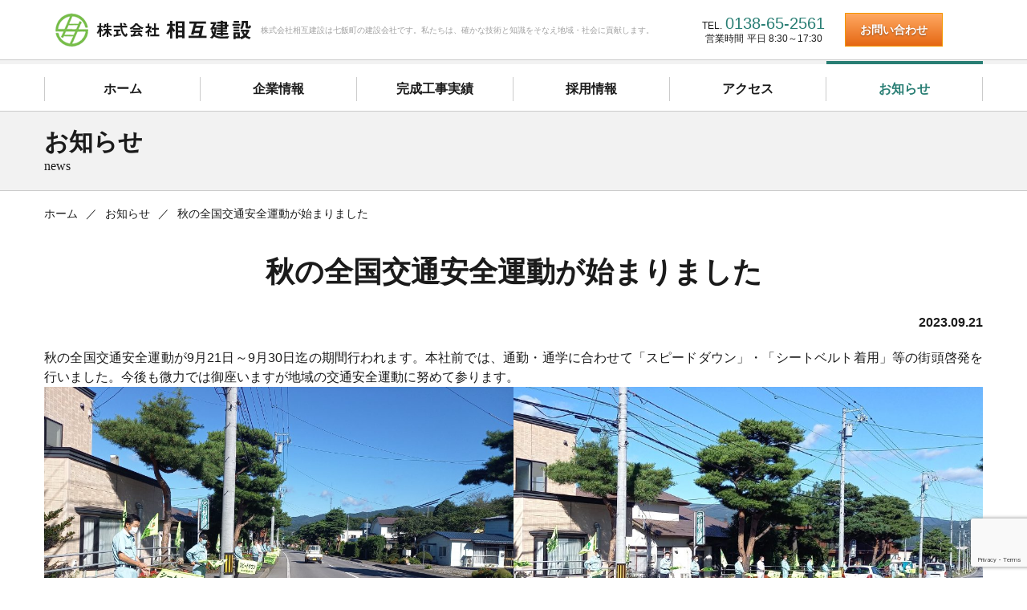

--- FILE ---
content_type: text/html; charset=UTF-8
request_url: https://e-sougo.co.jp/news/%E7%A7%8B%E3%81%AE%E5%85%A8%E5%9B%BD%E4%BA%A4%E9%80%9A%E5%AE%89%E5%85%A8%E9%81%8B%E5%8B%95%E3%81%8C%E5%A7%8B%E3%81%BE%E3%82%8A%E3%81%BE%E3%81%97%E3%81%9F-2/
body_size: 8974
content:
<!doctype html>
<html lang="ja">
<head>

<!-- Google tag (gtag.js) -->
<script async src="https://www.googletagmanager.com/gtag/js?id=G-5ZC12C4BV5"></script>
<script>
  window.dataLayer = window.dataLayer || [];
  function gtag(){dataLayer.push(arguments);}
  gtag('js', new Date());

  gtag('config', 'G-5ZC12C4BV5');
  gtag('config', 'UA-31514931-22');
</script>

	<meta charset="UTF-8" />
	<meta name="viewport" content="width=device-width, initial-scale=1" />
	<meta name="format-detection" content="telephone=no">
<link rel="icon" href="https://e-sougo.co.jp/wp-content/themes/sougo/img/favicon.ico">
<link rel="apple-touch-icon" sizes="180x180" href="https://e-sougo.co.jp/wp-content/themes/sougo/img/apple-touch-icon.png">
<meta http-equiv="X-UA-Compatible" content="IE=edge"/>
	<title>秋の全国交通安全運動が始まりました | 七飯町の建設会社　株式会社相互建設</title>
<meta name='robots' content='max-image-preview:large' />

<!-- All in One SEO Pack 3.2.5 によって Michael Torbert の Semper Fi Web Design[786,836] -->

<meta name="keywords"  content="お知らせ" />

<link rel="canonical" href="https://e-sougo.co.jp/news/秋の全国交通安全運動が始まりました-2/" />
<!-- All in One SEO Pack -->
<link rel='dns-prefetch' href='//www.google.com' />
<link rel='dns-prefetch' href='//s.w.org' />
<link rel="alternate" type="application/rss+xml" title="七飯町の建設会社　株式会社相互建設 &raquo; フィード" href="https://e-sougo.co.jp/feed/" />
<link rel="alternate" type="application/rss+xml" title="七飯町の建設会社　株式会社相互建設 &raquo; コメントフィード" href="https://e-sougo.co.jp/comments/feed/" />
<link rel="alternate" type="application/rss+xml" title="七飯町の建設会社　株式会社相互建設 &raquo; 秋の全国交通安全運動が始まりました のコメントのフィード" href="https://e-sougo.co.jp/news/%e7%a7%8b%e3%81%ae%e5%85%a8%e5%9b%bd%e4%ba%a4%e9%80%9a%e5%ae%89%e5%85%a8%e9%81%8b%e5%8b%95%e3%81%8c%e5%a7%8b%e3%81%be%e3%82%8a%e3%81%be%e3%81%97%e3%81%9f-2/feed/" />
<script type="text/javascript">
window._wpemojiSettings = {"baseUrl":"https:\/\/s.w.org\/images\/core\/emoji\/14.0.0\/72x72\/","ext":".png","svgUrl":"https:\/\/s.w.org\/images\/core\/emoji\/14.0.0\/svg\/","svgExt":".svg","source":{"concatemoji":"https:\/\/e-sougo.co.jp\/wp-includes\/js\/wp-emoji-release.min.js?ver=6.0.11"}};
/*! This file is auto-generated */
!function(e,a,t){var n,r,o,i=a.createElement("canvas"),p=i.getContext&&i.getContext("2d");function s(e,t){var a=String.fromCharCode,e=(p.clearRect(0,0,i.width,i.height),p.fillText(a.apply(this,e),0,0),i.toDataURL());return p.clearRect(0,0,i.width,i.height),p.fillText(a.apply(this,t),0,0),e===i.toDataURL()}function c(e){var t=a.createElement("script");t.src=e,t.defer=t.type="text/javascript",a.getElementsByTagName("head")[0].appendChild(t)}for(o=Array("flag","emoji"),t.supports={everything:!0,everythingExceptFlag:!0},r=0;r<o.length;r++)t.supports[o[r]]=function(e){if(!p||!p.fillText)return!1;switch(p.textBaseline="top",p.font="600 32px Arial",e){case"flag":return s([127987,65039,8205,9895,65039],[127987,65039,8203,9895,65039])?!1:!s([55356,56826,55356,56819],[55356,56826,8203,55356,56819])&&!s([55356,57332,56128,56423,56128,56418,56128,56421,56128,56430,56128,56423,56128,56447],[55356,57332,8203,56128,56423,8203,56128,56418,8203,56128,56421,8203,56128,56430,8203,56128,56423,8203,56128,56447]);case"emoji":return!s([129777,127995,8205,129778,127999],[129777,127995,8203,129778,127999])}return!1}(o[r]),t.supports.everything=t.supports.everything&&t.supports[o[r]],"flag"!==o[r]&&(t.supports.everythingExceptFlag=t.supports.everythingExceptFlag&&t.supports[o[r]]);t.supports.everythingExceptFlag=t.supports.everythingExceptFlag&&!t.supports.flag,t.DOMReady=!1,t.readyCallback=function(){t.DOMReady=!0},t.supports.everything||(n=function(){t.readyCallback()},a.addEventListener?(a.addEventListener("DOMContentLoaded",n,!1),e.addEventListener("load",n,!1)):(e.attachEvent("onload",n),a.attachEvent("onreadystatechange",function(){"complete"===a.readyState&&t.readyCallback()})),(e=t.source||{}).concatemoji?c(e.concatemoji):e.wpemoji&&e.twemoji&&(c(e.twemoji),c(e.wpemoji)))}(window,document,window._wpemojiSettings);
</script>
<style type="text/css">
img.wp-smiley,
img.emoji {
	display: inline !important;
	border: none !important;
	box-shadow: none !important;
	height: 1em !important;
	width: 1em !important;
	margin: 0 0.07em !important;
	vertical-align: -0.1em !important;
	background: none !important;
	padding: 0 !important;
}
</style>
	<link rel='stylesheet' id='wp-block-library-css'  href='https://e-sougo.co.jp/wp-includes/css/dist/block-library/style.min.css?ver=6.0.11' type='text/css' media='all' />
<style id='wp-block-library-theme-inline-css' type='text/css'>
.wp-block-audio figcaption{color:#555;font-size:13px;text-align:center}.is-dark-theme .wp-block-audio figcaption{color:hsla(0,0%,100%,.65)}.wp-block-code{border:1px solid #ccc;border-radius:4px;font-family:Menlo,Consolas,monaco,monospace;padding:.8em 1em}.wp-block-embed figcaption{color:#555;font-size:13px;text-align:center}.is-dark-theme .wp-block-embed figcaption{color:hsla(0,0%,100%,.65)}.blocks-gallery-caption{color:#555;font-size:13px;text-align:center}.is-dark-theme .blocks-gallery-caption{color:hsla(0,0%,100%,.65)}.wp-block-image figcaption{color:#555;font-size:13px;text-align:center}.is-dark-theme .wp-block-image figcaption{color:hsla(0,0%,100%,.65)}.wp-block-pullquote{border-top:4px solid;border-bottom:4px solid;margin-bottom:1.75em;color:currentColor}.wp-block-pullquote__citation,.wp-block-pullquote cite,.wp-block-pullquote footer{color:currentColor;text-transform:uppercase;font-size:.8125em;font-style:normal}.wp-block-quote{border-left:.25em solid;margin:0 0 1.75em;padding-left:1em}.wp-block-quote cite,.wp-block-quote footer{color:currentColor;font-size:.8125em;position:relative;font-style:normal}.wp-block-quote.has-text-align-right{border-left:none;border-right:.25em solid;padding-left:0;padding-right:1em}.wp-block-quote.has-text-align-center{border:none;padding-left:0}.wp-block-quote.is-large,.wp-block-quote.is-style-large,.wp-block-quote.is-style-plain{border:none}.wp-block-search .wp-block-search__label{font-weight:700}:where(.wp-block-group.has-background){padding:1.25em 2.375em}.wp-block-separator.has-css-opacity{opacity:.4}.wp-block-separator{border:none;border-bottom:2px solid;margin-left:auto;margin-right:auto}.wp-block-separator.has-alpha-channel-opacity{opacity:1}.wp-block-separator:not(.is-style-wide):not(.is-style-dots){width:100px}.wp-block-separator.has-background:not(.is-style-dots){border-bottom:none;height:1px}.wp-block-separator.has-background:not(.is-style-wide):not(.is-style-dots){height:2px}.wp-block-table thead{border-bottom:3px solid}.wp-block-table tfoot{border-top:3px solid}.wp-block-table td,.wp-block-table th{padding:.5em;border:1px solid;word-break:normal}.wp-block-table figcaption{color:#555;font-size:13px;text-align:center}.is-dark-theme .wp-block-table figcaption{color:hsla(0,0%,100%,.65)}.wp-block-video figcaption{color:#555;font-size:13px;text-align:center}.is-dark-theme .wp-block-video figcaption{color:hsla(0,0%,100%,.65)}.wp-block-template-part.has-background{padding:1.25em 2.375em;margin-top:0;margin-bottom:0}
</style>
<style id='global-styles-inline-css' type='text/css'>
body{--wp--preset--color--black: #000000;--wp--preset--color--cyan-bluish-gray: #abb8c3;--wp--preset--color--white: #FFF;--wp--preset--color--pale-pink: #f78da7;--wp--preset--color--vivid-red: #cf2e2e;--wp--preset--color--luminous-vivid-orange: #ff6900;--wp--preset--color--luminous-vivid-amber: #fcb900;--wp--preset--color--light-green-cyan: #7bdcb5;--wp--preset--color--vivid-green-cyan: #00d084;--wp--preset--color--pale-cyan-blue: #8ed1fc;--wp--preset--color--vivid-cyan-blue: #0693e3;--wp--preset--color--vivid-purple: #9b51e0;--wp--preset--color--primary: #0073a8;--wp--preset--color--secondary: #005075;--wp--preset--color--dark-gray: #111;--wp--preset--color--light-gray: #767676;--wp--preset--gradient--vivid-cyan-blue-to-vivid-purple: linear-gradient(135deg,rgba(6,147,227,1) 0%,rgb(155,81,224) 100%);--wp--preset--gradient--light-green-cyan-to-vivid-green-cyan: linear-gradient(135deg,rgb(122,220,180) 0%,rgb(0,208,130) 100%);--wp--preset--gradient--luminous-vivid-amber-to-luminous-vivid-orange: linear-gradient(135deg,rgba(252,185,0,1) 0%,rgba(255,105,0,1) 100%);--wp--preset--gradient--luminous-vivid-orange-to-vivid-red: linear-gradient(135deg,rgba(255,105,0,1) 0%,rgb(207,46,46) 100%);--wp--preset--gradient--very-light-gray-to-cyan-bluish-gray: linear-gradient(135deg,rgb(238,238,238) 0%,rgb(169,184,195) 100%);--wp--preset--gradient--cool-to-warm-spectrum: linear-gradient(135deg,rgb(74,234,220) 0%,rgb(151,120,209) 20%,rgb(207,42,186) 40%,rgb(238,44,130) 60%,rgb(251,105,98) 80%,rgb(254,248,76) 100%);--wp--preset--gradient--blush-light-purple: linear-gradient(135deg,rgb(255,206,236) 0%,rgb(152,150,240) 100%);--wp--preset--gradient--blush-bordeaux: linear-gradient(135deg,rgb(254,205,165) 0%,rgb(254,45,45) 50%,rgb(107,0,62) 100%);--wp--preset--gradient--luminous-dusk: linear-gradient(135deg,rgb(255,203,112) 0%,rgb(199,81,192) 50%,rgb(65,88,208) 100%);--wp--preset--gradient--pale-ocean: linear-gradient(135deg,rgb(255,245,203) 0%,rgb(182,227,212) 50%,rgb(51,167,181) 100%);--wp--preset--gradient--electric-grass: linear-gradient(135deg,rgb(202,248,128) 0%,rgb(113,206,126) 100%);--wp--preset--gradient--midnight: linear-gradient(135deg,rgb(2,3,129) 0%,rgb(40,116,252) 100%);--wp--preset--duotone--dark-grayscale: url('#wp-duotone-dark-grayscale');--wp--preset--duotone--grayscale: url('#wp-duotone-grayscale');--wp--preset--duotone--purple-yellow: url('#wp-duotone-purple-yellow');--wp--preset--duotone--blue-red: url('#wp-duotone-blue-red');--wp--preset--duotone--midnight: url('#wp-duotone-midnight');--wp--preset--duotone--magenta-yellow: url('#wp-duotone-magenta-yellow');--wp--preset--duotone--purple-green: url('#wp-duotone-purple-green');--wp--preset--duotone--blue-orange: url('#wp-duotone-blue-orange');--wp--preset--font-size--small: 19.5px;--wp--preset--font-size--medium: 20px;--wp--preset--font-size--large: 36.5px;--wp--preset--font-size--x-large: 42px;--wp--preset--font-size--normal: 22px;--wp--preset--font-size--huge: 49.5px;}.has-black-color{color: var(--wp--preset--color--black) !important;}.has-cyan-bluish-gray-color{color: var(--wp--preset--color--cyan-bluish-gray) !important;}.has-white-color{color: var(--wp--preset--color--white) !important;}.has-pale-pink-color{color: var(--wp--preset--color--pale-pink) !important;}.has-vivid-red-color{color: var(--wp--preset--color--vivid-red) !important;}.has-luminous-vivid-orange-color{color: var(--wp--preset--color--luminous-vivid-orange) !important;}.has-luminous-vivid-amber-color{color: var(--wp--preset--color--luminous-vivid-amber) !important;}.has-light-green-cyan-color{color: var(--wp--preset--color--light-green-cyan) !important;}.has-vivid-green-cyan-color{color: var(--wp--preset--color--vivid-green-cyan) !important;}.has-pale-cyan-blue-color{color: var(--wp--preset--color--pale-cyan-blue) !important;}.has-vivid-cyan-blue-color{color: var(--wp--preset--color--vivid-cyan-blue) !important;}.has-vivid-purple-color{color: var(--wp--preset--color--vivid-purple) !important;}.has-black-background-color{background-color: var(--wp--preset--color--black) !important;}.has-cyan-bluish-gray-background-color{background-color: var(--wp--preset--color--cyan-bluish-gray) !important;}.has-white-background-color{background-color: var(--wp--preset--color--white) !important;}.has-pale-pink-background-color{background-color: var(--wp--preset--color--pale-pink) !important;}.has-vivid-red-background-color{background-color: var(--wp--preset--color--vivid-red) !important;}.has-luminous-vivid-orange-background-color{background-color: var(--wp--preset--color--luminous-vivid-orange) !important;}.has-luminous-vivid-amber-background-color{background-color: var(--wp--preset--color--luminous-vivid-amber) !important;}.has-light-green-cyan-background-color{background-color: var(--wp--preset--color--light-green-cyan) !important;}.has-vivid-green-cyan-background-color{background-color: var(--wp--preset--color--vivid-green-cyan) !important;}.has-pale-cyan-blue-background-color{background-color: var(--wp--preset--color--pale-cyan-blue) !important;}.has-vivid-cyan-blue-background-color{background-color: var(--wp--preset--color--vivid-cyan-blue) !important;}.has-vivid-purple-background-color{background-color: var(--wp--preset--color--vivid-purple) !important;}.has-black-border-color{border-color: var(--wp--preset--color--black) !important;}.has-cyan-bluish-gray-border-color{border-color: var(--wp--preset--color--cyan-bluish-gray) !important;}.has-white-border-color{border-color: var(--wp--preset--color--white) !important;}.has-pale-pink-border-color{border-color: var(--wp--preset--color--pale-pink) !important;}.has-vivid-red-border-color{border-color: var(--wp--preset--color--vivid-red) !important;}.has-luminous-vivid-orange-border-color{border-color: var(--wp--preset--color--luminous-vivid-orange) !important;}.has-luminous-vivid-amber-border-color{border-color: var(--wp--preset--color--luminous-vivid-amber) !important;}.has-light-green-cyan-border-color{border-color: var(--wp--preset--color--light-green-cyan) !important;}.has-vivid-green-cyan-border-color{border-color: var(--wp--preset--color--vivid-green-cyan) !important;}.has-pale-cyan-blue-border-color{border-color: var(--wp--preset--color--pale-cyan-blue) !important;}.has-vivid-cyan-blue-border-color{border-color: var(--wp--preset--color--vivid-cyan-blue) !important;}.has-vivid-purple-border-color{border-color: var(--wp--preset--color--vivid-purple) !important;}.has-vivid-cyan-blue-to-vivid-purple-gradient-background{background: var(--wp--preset--gradient--vivid-cyan-blue-to-vivid-purple) !important;}.has-light-green-cyan-to-vivid-green-cyan-gradient-background{background: var(--wp--preset--gradient--light-green-cyan-to-vivid-green-cyan) !important;}.has-luminous-vivid-amber-to-luminous-vivid-orange-gradient-background{background: var(--wp--preset--gradient--luminous-vivid-amber-to-luminous-vivid-orange) !important;}.has-luminous-vivid-orange-to-vivid-red-gradient-background{background: var(--wp--preset--gradient--luminous-vivid-orange-to-vivid-red) !important;}.has-very-light-gray-to-cyan-bluish-gray-gradient-background{background: var(--wp--preset--gradient--very-light-gray-to-cyan-bluish-gray) !important;}.has-cool-to-warm-spectrum-gradient-background{background: var(--wp--preset--gradient--cool-to-warm-spectrum) !important;}.has-blush-light-purple-gradient-background{background: var(--wp--preset--gradient--blush-light-purple) !important;}.has-blush-bordeaux-gradient-background{background: var(--wp--preset--gradient--blush-bordeaux) !important;}.has-luminous-dusk-gradient-background{background: var(--wp--preset--gradient--luminous-dusk) !important;}.has-pale-ocean-gradient-background{background: var(--wp--preset--gradient--pale-ocean) !important;}.has-electric-grass-gradient-background{background: var(--wp--preset--gradient--electric-grass) !important;}.has-midnight-gradient-background{background: var(--wp--preset--gradient--midnight) !important;}.has-small-font-size{font-size: var(--wp--preset--font-size--small) !important;}.has-medium-font-size{font-size: var(--wp--preset--font-size--medium) !important;}.has-large-font-size{font-size: var(--wp--preset--font-size--large) !important;}.has-x-large-font-size{font-size: var(--wp--preset--font-size--x-large) !important;}
</style>
<link rel='stylesheet' id='contact-form-7-css'  href='https://e-sougo.co.jp/wp-content/plugins/contact-form-7/includes/css/styles.css?ver=5.1.4' type='text/css' media='all' />
<link rel='stylesheet' id='twentynineteen-style-css'  href='https://e-sougo.co.jp/wp-content/themes/sougo/style.css?ver=6.0.11' type='text/css' media='all' />
<link rel='stylesheet' id='twentynineteen-print-style-css'  href='https://e-sougo.co.jp/wp-content/themes/sougo/print.css?ver=6.0.11' type='text/css' media='print' />
<script type='text/javascript' src='https://e-sougo.co.jp/wp-includes/js/jquery/jquery.min.js?ver=3.6.0' id='jquery-core-js'></script>
<script type='text/javascript' src='https://e-sougo.co.jp/wp-includes/js/jquery/jquery-migrate.min.js?ver=3.3.2' id='jquery-migrate-js'></script>
<link rel='shortlink' href='https://e-sougo.co.jp/?p=1474' />
<link rel="alternate" type="application/json+oembed" href="https://e-sougo.co.jp/wp-json/oembed/1.0/embed?url=https%3A%2F%2Fe-sougo.co.jp%2Fnews%2F%25e7%25a7%258b%25e3%2581%25ae%25e5%2585%25a8%25e5%259b%25bd%25e4%25ba%25a4%25e9%2580%259a%25e5%25ae%2589%25e5%2585%25a8%25e9%2581%258b%25e5%258b%2595%25e3%2581%258c%25e5%25a7%258b%25e3%2581%25be%25e3%2582%258a%25e3%2581%25be%25e3%2581%2597%25e3%2581%259f-2%2F" />
<link rel="alternate" type="text/xml+oembed" href="https://e-sougo.co.jp/wp-json/oembed/1.0/embed?url=https%3A%2F%2Fe-sougo.co.jp%2Fnews%2F%25e7%25a7%258b%25e3%2581%25ae%25e5%2585%25a8%25e5%259b%25bd%25e4%25ba%25a4%25e9%2580%259a%25e5%25ae%2589%25e5%2585%25a8%25e9%2581%258b%25e5%258b%2595%25e3%2581%258c%25e5%25a7%258b%25e3%2581%25be%25e3%2582%258a%25e3%2581%25be%25e3%2581%2597%25e3%2581%259f-2%2F&#038;format=xml" />
<link rel="pingback" href="https://e-sougo.co.jp/xmlrpc.php"><style type="text/css">.recentcomments a{display:inline !important;padding:0 !important;margin:0 !important;}</style><link rel="stylesheet" type="text/css" href="https://e-sougo.co.jp/wp-content/themes/sougo/libs/drawer/3.2.2/css/drawer.min.css" media="screen and (max-width:1024px)" />
<script src="https://e-sougo.co.jp/wp-content/themes/sougo/libs/jquery/1.11.3/jquery.min.js" type="text/javascript"></script>
<script src="https://e-sougo.co.jp/wp-content/themes/sougo/libs/iScroll/5.2.0/iscroll.min.js" type="text/javascript"></script>
<script src="https://e-sougo.co.jp/wp-content/themes/sougo/libs/drawer/3.2.2/js/drawer.min.js" type="text/javascript"></script>
<script src="https://e-sougo.co.jp/wp-content/themes/sougo/js/drawer.js" type="text/javascript"></script>
<script src="https://e-sougo.co.jp/wp-content/themes/sougo/js/jquery.matchHeight.js" type="text/javascript"></script>
<link rel="stylesheet" type="text/css" href="https://e-sougo.co.jp/wp-content/themes/sougo/sass/layout/navigation.css" />
<link rel="stylesheet" type="text/css" href="https://e-sougo.co.jp/wp-content/themes/sougo/sass/layout/layout.css" />
<link rel="stylesheet" type="text/css" href="https://e-sougo.co.jp/wp-content/themes/sougo/sass/layout/archive.css" />
<link rel="stylesheet" type="text/css" href="https://e-sougo.co.jp/wp-content/themes/sougo/sass/layout/blocks.css" />
</head>
<body class="post-template-default single single-post postid-1474 single-format-standard wp-embed-responsive drawer drawer--right singular image-filters-enabled" ontouchstart="">
<svg xmlns="http://www.w3.org/2000/svg" viewBox="0 0 0 0" width="0" height="0" focusable="false" role="none" style="visibility: hidden; position: absolute; left: -9999px; overflow: hidden;" ><defs><filter id="wp-duotone-dark-grayscale"><feColorMatrix color-interpolation-filters="sRGB" type="matrix" values=" .299 .587 .114 0 0 .299 .587 .114 0 0 .299 .587 .114 0 0 .299 .587 .114 0 0 " /><feComponentTransfer color-interpolation-filters="sRGB" ><feFuncR type="table" tableValues="0 0.49803921568627" /><feFuncG type="table" tableValues="0 0.49803921568627" /><feFuncB type="table" tableValues="0 0.49803921568627" /><feFuncA type="table" tableValues="1 1" /></feComponentTransfer><feComposite in2="SourceGraphic" operator="in" /></filter></defs></svg><svg xmlns="http://www.w3.org/2000/svg" viewBox="0 0 0 0" width="0" height="0" focusable="false" role="none" style="visibility: hidden; position: absolute; left: -9999px; overflow: hidden;" ><defs><filter id="wp-duotone-grayscale"><feColorMatrix color-interpolation-filters="sRGB" type="matrix" values=" .299 .587 .114 0 0 .299 .587 .114 0 0 .299 .587 .114 0 0 .299 .587 .114 0 0 " /><feComponentTransfer color-interpolation-filters="sRGB" ><feFuncR type="table" tableValues="0 1" /><feFuncG type="table" tableValues="0 1" /><feFuncB type="table" tableValues="0 1" /><feFuncA type="table" tableValues="1 1" /></feComponentTransfer><feComposite in2="SourceGraphic" operator="in" /></filter></defs></svg><svg xmlns="http://www.w3.org/2000/svg" viewBox="0 0 0 0" width="0" height="0" focusable="false" role="none" style="visibility: hidden; position: absolute; left: -9999px; overflow: hidden;" ><defs><filter id="wp-duotone-purple-yellow"><feColorMatrix color-interpolation-filters="sRGB" type="matrix" values=" .299 .587 .114 0 0 .299 .587 .114 0 0 .299 .587 .114 0 0 .299 .587 .114 0 0 " /><feComponentTransfer color-interpolation-filters="sRGB" ><feFuncR type="table" tableValues="0.54901960784314 0.98823529411765" /><feFuncG type="table" tableValues="0 1" /><feFuncB type="table" tableValues="0.71764705882353 0.25490196078431" /><feFuncA type="table" tableValues="1 1" /></feComponentTransfer><feComposite in2="SourceGraphic" operator="in" /></filter></defs></svg><svg xmlns="http://www.w3.org/2000/svg" viewBox="0 0 0 0" width="0" height="0" focusable="false" role="none" style="visibility: hidden; position: absolute; left: -9999px; overflow: hidden;" ><defs><filter id="wp-duotone-blue-red"><feColorMatrix color-interpolation-filters="sRGB" type="matrix" values=" .299 .587 .114 0 0 .299 .587 .114 0 0 .299 .587 .114 0 0 .299 .587 .114 0 0 " /><feComponentTransfer color-interpolation-filters="sRGB" ><feFuncR type="table" tableValues="0 1" /><feFuncG type="table" tableValues="0 0.27843137254902" /><feFuncB type="table" tableValues="0.5921568627451 0.27843137254902" /><feFuncA type="table" tableValues="1 1" /></feComponentTransfer><feComposite in2="SourceGraphic" operator="in" /></filter></defs></svg><svg xmlns="http://www.w3.org/2000/svg" viewBox="0 0 0 0" width="0" height="0" focusable="false" role="none" style="visibility: hidden; position: absolute; left: -9999px; overflow: hidden;" ><defs><filter id="wp-duotone-midnight"><feColorMatrix color-interpolation-filters="sRGB" type="matrix" values=" .299 .587 .114 0 0 .299 .587 .114 0 0 .299 .587 .114 0 0 .299 .587 .114 0 0 " /><feComponentTransfer color-interpolation-filters="sRGB" ><feFuncR type="table" tableValues="0 0" /><feFuncG type="table" tableValues="0 0.64705882352941" /><feFuncB type="table" tableValues="0 1" /><feFuncA type="table" tableValues="1 1" /></feComponentTransfer><feComposite in2="SourceGraphic" operator="in" /></filter></defs></svg><svg xmlns="http://www.w3.org/2000/svg" viewBox="0 0 0 0" width="0" height="0" focusable="false" role="none" style="visibility: hidden; position: absolute; left: -9999px; overflow: hidden;" ><defs><filter id="wp-duotone-magenta-yellow"><feColorMatrix color-interpolation-filters="sRGB" type="matrix" values=" .299 .587 .114 0 0 .299 .587 .114 0 0 .299 .587 .114 0 0 .299 .587 .114 0 0 " /><feComponentTransfer color-interpolation-filters="sRGB" ><feFuncR type="table" tableValues="0.78039215686275 1" /><feFuncG type="table" tableValues="0 0.94901960784314" /><feFuncB type="table" tableValues="0.35294117647059 0.47058823529412" /><feFuncA type="table" tableValues="1 1" /></feComponentTransfer><feComposite in2="SourceGraphic" operator="in" /></filter></defs></svg><svg xmlns="http://www.w3.org/2000/svg" viewBox="0 0 0 0" width="0" height="0" focusable="false" role="none" style="visibility: hidden; position: absolute; left: -9999px; overflow: hidden;" ><defs><filter id="wp-duotone-purple-green"><feColorMatrix color-interpolation-filters="sRGB" type="matrix" values=" .299 .587 .114 0 0 .299 .587 .114 0 0 .299 .587 .114 0 0 .299 .587 .114 0 0 " /><feComponentTransfer color-interpolation-filters="sRGB" ><feFuncR type="table" tableValues="0.65098039215686 0.40392156862745" /><feFuncG type="table" tableValues="0 1" /><feFuncB type="table" tableValues="0.44705882352941 0.4" /><feFuncA type="table" tableValues="1 1" /></feComponentTransfer><feComposite in2="SourceGraphic" operator="in" /></filter></defs></svg><svg xmlns="http://www.w3.org/2000/svg" viewBox="0 0 0 0" width="0" height="0" focusable="false" role="none" style="visibility: hidden; position: absolute; left: -9999px; overflow: hidden;" ><defs><filter id="wp-duotone-blue-orange"><feColorMatrix color-interpolation-filters="sRGB" type="matrix" values=" .299 .587 .114 0 0 .299 .587 .114 0 0 .299 .587 .114 0 0 .299 .587 .114 0 0 " /><feComponentTransfer color-interpolation-filters="sRGB" ><feFuncR type="table" tableValues="0.098039215686275 1" /><feFuncG type="table" tableValues="0 0.66274509803922" /><feFuncB type="table" tableValues="0.84705882352941 0.41960784313725" /><feFuncA type="table" tableValues="1 1" /></feComponentTransfer><feComposite in2="SourceGraphic" operator="in" /></filter></defs></svg><div class="wrapper" id="page-top">
	<header>
		<div class="header__inner">
			<div class="header_top">
						<h1 class="site-title logo"><a href="https://e-sougo.co.jp/" rel="home"><img src="https://e-sougo.co.jp/wp-content/themes/sougo/img/logo.png" alt="七飯町の建設会社　株式会社相互建設"></a><span class="site_description">株式会社相互建設は七飯町の建設会社です。私たちは、確かな技術と知識をそなえ地域・社会に貢献します。</span></h1>	
				<div class="header_contact">
		<div>
			<dl class="telephone">
				<dt>TEL.</dt>
				<dd><a href="tel:0138652561" style="white-space:nowrap;">0138-65-2561</a></dd>
			</dl>
			<dl class="business_hours">
				<dt>営業時間</dt>
				<dd>平日&nbsp;8:30～17:30</dd>
			</dl>
		</div>
		<p class="btn_contact" style="white-space:nowrap;"><a href="https://e-sougo.co.jp/contact">お問い合わせ</a></p>
	</div>
</div><!-- END:header_top-->

<button type="button" class="drawer-toggle drawer-hamburger">
    <span class="sr-only">toggle navigation</span>
    <span class="drawer-hamburger-icon"></span>
</button>
<div class="bg_drawer-nav">
	<div class="inner-white">
		<nav class="drawer-nav clearfix">
		<div class="menu-main-menu-container"><ul id="menu-main-menu" class="drawer-menu"><li id="menu-item-32" class="menu-item menu-item-type-custom menu-item-object-custom menu-item-home menu-item-32"><a href="http://e-sougo.co.jp/"><span>ホーム</span></a></li>
<li id="menu-item-34" class="menu-item menu-item-type-post_type menu-item-object-page menu-item-has-children menu-item-34"><a href="https://e-sougo.co.jp/company/" aria-haspopup="true" aria-expanded="false"><span>企業情報</span></a>
<ul class="sub-menu">
	<li id="menu-item-51" class="menu-item menu-item-type-custom menu-item-object-custom menu-item-51"><a href="http://e-sougo.co.jp/company/#message"><span>社長ご挨拶</span></a></li>
	<li id="menu-item-52" class="menu-item menu-item-type-custom menu-item-object-custom menu-item-52"><a href="http://e-sougo.co.jp/company/#management_philosophy"><span>経営理念</span></a></li>
	<li id="menu-item-53" class="menu-item menu-item-type-custom menu-item-object-custom menu-item-53"><a href="http://e-sougo.co.jp/company/#corporate_philosophy"><span>企業理念</span></a></li>
	<li id="menu-item-54" class="menu-item menu-item-type-custom menu-item-object-custom menu-item-54"><a href="http://e-sougo.co.jp/company/#profile"><span>会社概要</span></a></li>
	<li id="menu-item-55" class="menu-item menu-item-type-custom menu-item-object-custom menu-item-55"><a href="http://e-sougo.co.jp/company/#history"><span>会社沿革</span></a></li>
</ul>
</li>
<li id="menu-item-64" class="menu-item menu-item-type-post_type menu-item-object-page menu-item-has-children menu-item-64"><a href="https://e-sougo.co.jp/results/" aria-haspopup="true" aria-expanded="false"><span>完成工事実績</span></a>
<ul class="sub-menu">
	<li id="menu-item-39" class="menu-item menu-item-type-post_type menu-item-object-page menu-item-39"><a href="https://e-sougo.co.jp/results/results_list/"><span>工事一覧</span></a></li>
	<li id="menu-item-38" class="menu-item menu-item-type-post_type menu-item-object-page menu-item-38"><a href="https://e-sougo.co.jp/results/works/"><span>主な工事写真</span></a></li>
</ul>
</li>
<li id="menu-item-61" class="menu-item menu-item-type-post_type menu-item-object-page menu-item-has-children menu-item-61"><a href="https://e-sougo.co.jp/recruit/" aria-haspopup="true" aria-expanded="false"><span>採用情報</span></a>
<ul class="sub-menu">
	<li id="menu-item-41" class="menu-item menu-item-type-post_type menu-item-object-page menu-item-41"><a href="https://e-sougo.co.jp/recruit/new_graduates/"><span>新卒採用</span></a></li>
	<li id="menu-item-40" class="menu-item menu-item-type-post_type menu-item-object-page menu-item-40"><a href="https://e-sougo.co.jp/recruit/mid_career/"><span>中途採用</span></a></li>
</ul>
</li>
<li id="menu-item-33" class="menu-item menu-item-type-post_type menu-item-object-page menu-item-33"><a href="https://e-sougo.co.jp/access/"><span>アクセス</span></a></li>
<li id="menu-item-35" class="menu-item menu-item-type-taxonomy menu-item-object-category current-post-ancestor current-menu-parent current-post-parent menu-item-35"><a href="https://e-sougo.co.jp/category/news/"><span>お知らせ</span></a></li>
</ul></div>		</nav><!-- # -->
	</div>
</div>
		</div>
	</header>

	<div class="main-contents">
	<main>
		<article id="post-1474" class="post-1474 post type-post status-publish format-standard hentry category-news entry">

	<div class="h2-group"><h2>お知らせ </h2><span class="h2subtitle">news</span></div>
	<nav><ul class="clearfix breadcrumb"><li><a href="https://e-sougo.co.jp/">ホーム</a></li><li><a href="https://e-sougo.co.jp/category/news/">お知らせ</a></li><li>秋の全国交通安全運動が始まりました</li></ul></nav>
	<div class="single-contents">
		<h3 class="midashi_decoration_none">秋の全国交通安全運動が始まりました</h3>
		<div class="single_time"><time>2023.09.21</time></div>
		<div class="single-entry-content">
			<div class="single-blocks entry-content">
				
<p>秋の全国交通安全運動が9月21日～9月30日迄の期間行われます。本社前では、通勤・通学に合わせて「スピードダウン」・「シートベルト着用」等の街頭啓発を行いました。今後も微力では御座いますが地域の交通安全運動に努めて参ります。</p>



<p></p>



<figure class="wp-container-2 wp-block-gallery-1 wp-block-gallery has-nested-images columns-default is-cropped">
<figure class="wp-block-image size-large"><img width="1024" height="592" data-id="1481"  src="https://e-sougo.co.jp/wp-content/uploads/2023/09/HP20230922_082335-1024x592.jpg" alt="" class="wp-image-1481" srcset="https://e-sougo.co.jp/wp-content/uploads/2023/09/HP20230922_082335-1024x592.jpg 1024w, https://e-sougo.co.jp/wp-content/uploads/2023/09/HP20230922_082335-300x173.jpg 300w, https://e-sougo.co.jp/wp-content/uploads/2023/09/HP20230922_082335-768x444.jpg 768w, https://e-sougo.co.jp/wp-content/uploads/2023/09/HP20230922_082335-1536x887.jpg 1536w, https://e-sougo.co.jp/wp-content/uploads/2023/09/HP20230922_082335-2048x1183.jpg 2048w, https://e-sougo.co.jp/wp-content/uploads/2023/09/HP20230922_082335-1568x906.jpg 1568w" sizes="(max-width: 1024px) 100vw, 1024px" /></figure>



<figure class="wp-block-image size-large"><img loading="lazy" width="1024" height="509" data-id="1482"  src="https://e-sougo.co.jp/wp-content/uploads/2023/09/HP20230922_082207-1024x509.jpg" alt="" class="wp-image-1482" srcset="https://e-sougo.co.jp/wp-content/uploads/2023/09/HP20230922_082207-1024x509.jpg 1024w, https://e-sougo.co.jp/wp-content/uploads/2023/09/HP20230922_082207-300x149.jpg 300w, https://e-sougo.co.jp/wp-content/uploads/2023/09/HP20230922_082207-768x382.jpg 768w, https://e-sougo.co.jp/wp-content/uploads/2023/09/HP20230922_082207-1536x764.jpg 1536w, https://e-sougo.co.jp/wp-content/uploads/2023/09/HP20230922_082207-2048x1019.jpg 2048w, https://e-sougo.co.jp/wp-content/uploads/2023/09/HP20230922_082207-1568x780.jpg 1568w" sizes="(max-width: 1024px) 100vw, 1024px" /></figure>
</figure>



<p></p>

				</div><!-- .entry-content -->
				
		</div>
	</div>
</article>

	<nav class="navigation post-navigation" aria-label="投稿">
		<h2 class="screen-reader-text">投稿ナビゲーション</h2>
		<div class="nav-links"><div class="nav-previous"><a href="https://e-sougo.co.jp/news/%e4%bb%a4%e5%92%8c5%e5%b9%b4%e5%ba%a6%e3%80%80%e5%8c%97%e6%b5%b7%e9%81%93%e9%96%8b%e7%99%ba%e5%b1%80%e5%87%bd%e9%a4%a8%e9%96%8b%e7%99%ba%e5%bb%ba%e8%a8%ad%e9%83%a8%e5%84%aa%e8%89%af%e5%b7%a5%e4%ba%8b/" rel="prev"><span class="screen-reader-text">Previous:</span> <br/><span class="post-title">令和5年度　北海道開発局函館開発建設部優良工事表彰を受賞しました　</span><span class="post-title-mark">&#187;</span></a></div><div class="nav-next"><a href="https://e-sougo.co.jp/news/%e5%86%ac%e3%81%ae%e4%ba%a4%e9%80%9a%e5%ae%89%e5%85%a8%e9%81%8b%e5%8b%95%e3%81%8c%e5%a7%8b%e3%81%be%e3%82%8a%e3%81%be%e3%81%97%e3%81%9f-4/" rel="next"><span class="screen-reader-text">Next:</span> <br/><span class="post-title">冬の交通安全運動が始まりました</span><span class="post-title-mark">&#187;</span></a></div></div>
	</nav>	</main>
	</div><!-- //.main-contents -->
	<footer class="footer">
		<p class="page-top"><a href="#page-top"><span>&#9650;</span>PAGE TOP</a></p>
				<nav class="footer-nav">
		<div class="menu-footer-menu-container"><ul id="menu-footer-menu" class="footer-menu"><li id="menu-item-42" class="menu-item menu-item-type-custom menu-item-object-custom menu-item-home menu-item-42"><a href="http://e-sougo.co.jp/"><span>ホーム</span></a></li>
<li id="menu-item-47" class="menu-item menu-item-type-post_type menu-item-object-page menu-item-has-children menu-item-47"><a href="https://e-sougo.co.jp/company/" aria-haspopup="true" aria-expanded="false"><span>企業情報</span></a>
<ul class="sub-menu">
	<li id="menu-item-229" class="menu-item menu-item-type-custom menu-item-object-custom menu-item-229"><a href="http://e-sougo.co.jp/company/#message"><span>社長ご挨拶</span></a></li>
	<li id="menu-item-230" class="menu-item menu-item-type-custom menu-item-object-custom menu-item-230"><a href="http://e-sougo.co.jp/company/#management_philosophy"><span>経営理念</span></a></li>
	<li id="menu-item-231" class="menu-item menu-item-type-custom menu-item-object-custom menu-item-231"><a href="http://e-sougo.co.jp/company/#corporate_philosophy"><span>企業理念</span></a></li>
	<li id="menu-item-232" class="menu-item menu-item-type-custom menu-item-object-custom menu-item-232"><a href="http://e-sougo.co.jp/company/#profile"><span>会社概要</span></a></li>
	<li id="menu-item-233" class="menu-item menu-item-type-custom menu-item-object-custom menu-item-233"><a href="http://e-sougo.co.jp/company/#history"><span>会社沿革</span></a></li>
</ul>
</li>
<li id="menu-item-234" class="menu-item menu-item-type-post_type menu-item-object-page menu-item-has-children menu-item-234"><a href="https://e-sougo.co.jp/results/" aria-haspopup="true" aria-expanded="false"><span>完成工事実績</span></a>
<ul class="sub-menu">
	<li id="menu-item-48" class="menu-item menu-item-type-post_type menu-item-object-page menu-item-48"><a href="https://e-sougo.co.jp/results/results_list/"><span>工事一覧</span></a></li>
	<li id="menu-item-46" class="menu-item menu-item-type-post_type menu-item-object-page menu-item-46"><a href="https://e-sougo.co.jp/results/works/"><span>主な工事写真</span></a></li>
</ul>
</li>
<li id="menu-item-235" class="menu-item menu-item-type-post_type menu-item-object-page menu-item-has-children menu-item-235"><a href="https://e-sougo.co.jp/recruit/" aria-haspopup="true" aria-expanded="false"><span>採用情報</span></a>
<ul class="sub-menu">
	<li id="menu-item-49" class="menu-item menu-item-type-post_type menu-item-object-page menu-item-49"><a href="https://e-sougo.co.jp/recruit/new_graduates/"><span>新卒採用</span></a></li>
	<li id="menu-item-45" class="menu-item menu-item-type-post_type menu-item-object-page menu-item-45"><a href="https://e-sougo.co.jp/recruit/mid_career/"><span>中途採用</span></a></li>
</ul>
</li>
<li id="menu-item-43" class="menu-item menu-item-type-post_type menu-item-object-page menu-item-43"><a href="https://e-sougo.co.jp/access/"><span>アクセス</span></a></li>
<li id="menu-item-50" class="menu-item menu-item-type-taxonomy menu-item-object-category current-post-ancestor current-menu-parent current-post-parent menu-item-50"><a href="https://e-sougo.co.jp/category/news/"><span>お知らせ</span></a></li>
<li id="menu-item-44" class="menu-item menu-item-type-post_type menu-item-object-page menu-item-44"><a href="https://e-sougo.co.jp/contact/"><span>お問い合わせ</span></a></li>
</ul></div>		</nav><!-- # -->
				<div class="footer_contents">
			<div class="footer_first">
				<div class="footer_logo"><a href="https://e-sougo.co.jp/" rel="home"><img src="https://e-sougo.co.jp/wp-content/themes/sougo/img/logo.png" alt="七飯町の建設会社　株式会社相互建設"></a></div>
				<address>
					<p><span>〒041-1105 </span><br class="pcmax_none">北海道亀田郡七飯町字桜町35番地</p>
					<dl>
						<dt>電話:</dt>
						<dd><a href="tel:0138652561">0138-65-2561</a></dd>
					</dl>
					<dl>
						<dt>FAX:</dt>
						<dd>0138-65-2597</dd>
					</dl>
					<dl>
						<dt>業務時間:</dt>
						<dd>平日&nbsp;8:30～17:30</dd>
					</dl>
				</address>
			</div>
			<div class="wrap_mark_iso">
				<img class="mark_iso" src="https://e-sougo.co.jp/wp-content/themes/sougo/img/iso.png" alt="ISO" style="max-width:160px;padding-top:5px;">
			</div>
		</div>
		<p class="copyright"><small><span>© 2019 株式会社相互建設</span>Managed by <a href="http://www.mutenet.co.jp/" target="_blank">Mutenet Inc.</a></small></p>
	</footer><!-- //.footer -->
</div><!-- //.wrapper -->
<script src="https://e-sougo.co.jp/wp-content/themes/sougo/js/scrollTop.js" type="text/javascript"></script>
<style>.wp-container-2 {display: flex;gap: 0.5em;flex-wrap: wrap;align-items: center;}.wp-container-2 > * { margin: 0; }</style>
<style> .wp-block-gallery-1{ --wp--style--unstable-gallery-gap: var( --wp--style--gallery-gap-default, var( --gallery-block--gutter-size, var( --wp--style--block-gap, 0.5em ) ) ); gap: var( --wp--style--gallery-gap-default, var( --gallery-block--gutter-size, var( --wp--style--block-gap, 0.5em ) ) )}</style><script type='text/javascript' id='contact-form-7-js-extra'>
/* <![CDATA[ */
var wpcf7 = {"apiSettings":{"root":"https:\/\/e-sougo.co.jp\/wp-json\/contact-form-7\/v1","namespace":"contact-form-7\/v1"}};
/* ]]> */
</script>
<script type='text/javascript' src='https://e-sougo.co.jp/wp-content/plugins/contact-form-7/includes/js/scripts.js?ver=5.1.4' id='contact-form-7-js'></script>
<script type='text/javascript' src='https://www.google.com/recaptcha/api.js?render=6Lc9Yf8UAAAAAH5WSceLnujD9BQLbodnc-zgqaST&#038;ver=3.0' id='google-recaptcha-js'></script>
	<script>
	/(trident|msie)/i.test(navigator.userAgent)&&document.getElementById&&window.addEventListener&&window.addEventListener("hashchange",function(){var t,e=location.hash.substring(1);/^[A-z0-9_-]+$/.test(e)&&(t=document.getElementById(e))&&(/^(?:a|select|input|button|textarea)$/i.test(t.tagName)||(t.tabIndex=-1),t.focus())},!1);
	</script>
	<script type="text/javascript">
( function( grecaptcha, sitekey, actions ) {

	var wpcf7recaptcha = {

		execute: function( action ) {
			grecaptcha.execute(
				sitekey,
				{ action: action }
			).then( function( token ) {
				var forms = document.getElementsByTagName( 'form' );

				for ( var i = 0; i < forms.length; i++ ) {
					var fields = forms[ i ].getElementsByTagName( 'input' );

					for ( var j = 0; j < fields.length; j++ ) {
						var field = fields[ j ];

						if ( 'g-recaptcha-response' === field.getAttribute( 'name' ) ) {
							field.setAttribute( 'value', token );
							break;
						}
					}
				}
			} );
		},

		executeOnHomepage: function() {
			wpcf7recaptcha.execute( actions[ 'homepage' ] );
		},

		executeOnContactform: function() {
			wpcf7recaptcha.execute( actions[ 'contactform' ] );
		},

	};

	grecaptcha.ready(
		wpcf7recaptcha.executeOnHomepage
	);

	document.addEventListener( 'change',
		wpcf7recaptcha.executeOnContactform, false
	);

	document.addEventListener( 'wpcf7submit',
		wpcf7recaptcha.executeOnHomepage, false
	);

} )(
	grecaptcha,
	'6Lc9Yf8UAAAAAH5WSceLnujD9BQLbodnc-zgqaST',
	{"homepage":"homepage","contactform":"contactform"}
);
</script>
</body>
</html>


--- FILE ---
content_type: text/html; charset=utf-8
request_url: https://www.google.com/recaptcha/api2/anchor?ar=1&k=6Lc9Yf8UAAAAAH5WSceLnujD9BQLbodnc-zgqaST&co=aHR0cHM6Ly9lLXNvdWdvLmNvLmpwOjQ0Mw..&hl=en&v=PoyoqOPhxBO7pBk68S4YbpHZ&size=invisible&anchor-ms=20000&execute-ms=30000&cb=1a0733nebxby
body_size: 48520
content:
<!DOCTYPE HTML><html dir="ltr" lang="en"><head><meta http-equiv="Content-Type" content="text/html; charset=UTF-8">
<meta http-equiv="X-UA-Compatible" content="IE=edge">
<title>reCAPTCHA</title>
<style type="text/css">
/* cyrillic-ext */
@font-face {
  font-family: 'Roboto';
  font-style: normal;
  font-weight: 400;
  font-stretch: 100%;
  src: url(//fonts.gstatic.com/s/roboto/v48/KFO7CnqEu92Fr1ME7kSn66aGLdTylUAMa3GUBHMdazTgWw.woff2) format('woff2');
  unicode-range: U+0460-052F, U+1C80-1C8A, U+20B4, U+2DE0-2DFF, U+A640-A69F, U+FE2E-FE2F;
}
/* cyrillic */
@font-face {
  font-family: 'Roboto';
  font-style: normal;
  font-weight: 400;
  font-stretch: 100%;
  src: url(//fonts.gstatic.com/s/roboto/v48/KFO7CnqEu92Fr1ME7kSn66aGLdTylUAMa3iUBHMdazTgWw.woff2) format('woff2');
  unicode-range: U+0301, U+0400-045F, U+0490-0491, U+04B0-04B1, U+2116;
}
/* greek-ext */
@font-face {
  font-family: 'Roboto';
  font-style: normal;
  font-weight: 400;
  font-stretch: 100%;
  src: url(//fonts.gstatic.com/s/roboto/v48/KFO7CnqEu92Fr1ME7kSn66aGLdTylUAMa3CUBHMdazTgWw.woff2) format('woff2');
  unicode-range: U+1F00-1FFF;
}
/* greek */
@font-face {
  font-family: 'Roboto';
  font-style: normal;
  font-weight: 400;
  font-stretch: 100%;
  src: url(//fonts.gstatic.com/s/roboto/v48/KFO7CnqEu92Fr1ME7kSn66aGLdTylUAMa3-UBHMdazTgWw.woff2) format('woff2');
  unicode-range: U+0370-0377, U+037A-037F, U+0384-038A, U+038C, U+038E-03A1, U+03A3-03FF;
}
/* math */
@font-face {
  font-family: 'Roboto';
  font-style: normal;
  font-weight: 400;
  font-stretch: 100%;
  src: url(//fonts.gstatic.com/s/roboto/v48/KFO7CnqEu92Fr1ME7kSn66aGLdTylUAMawCUBHMdazTgWw.woff2) format('woff2');
  unicode-range: U+0302-0303, U+0305, U+0307-0308, U+0310, U+0312, U+0315, U+031A, U+0326-0327, U+032C, U+032F-0330, U+0332-0333, U+0338, U+033A, U+0346, U+034D, U+0391-03A1, U+03A3-03A9, U+03B1-03C9, U+03D1, U+03D5-03D6, U+03F0-03F1, U+03F4-03F5, U+2016-2017, U+2034-2038, U+203C, U+2040, U+2043, U+2047, U+2050, U+2057, U+205F, U+2070-2071, U+2074-208E, U+2090-209C, U+20D0-20DC, U+20E1, U+20E5-20EF, U+2100-2112, U+2114-2115, U+2117-2121, U+2123-214F, U+2190, U+2192, U+2194-21AE, U+21B0-21E5, U+21F1-21F2, U+21F4-2211, U+2213-2214, U+2216-22FF, U+2308-230B, U+2310, U+2319, U+231C-2321, U+2336-237A, U+237C, U+2395, U+239B-23B7, U+23D0, U+23DC-23E1, U+2474-2475, U+25AF, U+25B3, U+25B7, U+25BD, U+25C1, U+25CA, U+25CC, U+25FB, U+266D-266F, U+27C0-27FF, U+2900-2AFF, U+2B0E-2B11, U+2B30-2B4C, U+2BFE, U+3030, U+FF5B, U+FF5D, U+1D400-1D7FF, U+1EE00-1EEFF;
}
/* symbols */
@font-face {
  font-family: 'Roboto';
  font-style: normal;
  font-weight: 400;
  font-stretch: 100%;
  src: url(//fonts.gstatic.com/s/roboto/v48/KFO7CnqEu92Fr1ME7kSn66aGLdTylUAMaxKUBHMdazTgWw.woff2) format('woff2');
  unicode-range: U+0001-000C, U+000E-001F, U+007F-009F, U+20DD-20E0, U+20E2-20E4, U+2150-218F, U+2190, U+2192, U+2194-2199, U+21AF, U+21E6-21F0, U+21F3, U+2218-2219, U+2299, U+22C4-22C6, U+2300-243F, U+2440-244A, U+2460-24FF, U+25A0-27BF, U+2800-28FF, U+2921-2922, U+2981, U+29BF, U+29EB, U+2B00-2BFF, U+4DC0-4DFF, U+FFF9-FFFB, U+10140-1018E, U+10190-1019C, U+101A0, U+101D0-101FD, U+102E0-102FB, U+10E60-10E7E, U+1D2C0-1D2D3, U+1D2E0-1D37F, U+1F000-1F0FF, U+1F100-1F1AD, U+1F1E6-1F1FF, U+1F30D-1F30F, U+1F315, U+1F31C, U+1F31E, U+1F320-1F32C, U+1F336, U+1F378, U+1F37D, U+1F382, U+1F393-1F39F, U+1F3A7-1F3A8, U+1F3AC-1F3AF, U+1F3C2, U+1F3C4-1F3C6, U+1F3CA-1F3CE, U+1F3D4-1F3E0, U+1F3ED, U+1F3F1-1F3F3, U+1F3F5-1F3F7, U+1F408, U+1F415, U+1F41F, U+1F426, U+1F43F, U+1F441-1F442, U+1F444, U+1F446-1F449, U+1F44C-1F44E, U+1F453, U+1F46A, U+1F47D, U+1F4A3, U+1F4B0, U+1F4B3, U+1F4B9, U+1F4BB, U+1F4BF, U+1F4C8-1F4CB, U+1F4D6, U+1F4DA, U+1F4DF, U+1F4E3-1F4E6, U+1F4EA-1F4ED, U+1F4F7, U+1F4F9-1F4FB, U+1F4FD-1F4FE, U+1F503, U+1F507-1F50B, U+1F50D, U+1F512-1F513, U+1F53E-1F54A, U+1F54F-1F5FA, U+1F610, U+1F650-1F67F, U+1F687, U+1F68D, U+1F691, U+1F694, U+1F698, U+1F6AD, U+1F6B2, U+1F6B9-1F6BA, U+1F6BC, U+1F6C6-1F6CF, U+1F6D3-1F6D7, U+1F6E0-1F6EA, U+1F6F0-1F6F3, U+1F6F7-1F6FC, U+1F700-1F7FF, U+1F800-1F80B, U+1F810-1F847, U+1F850-1F859, U+1F860-1F887, U+1F890-1F8AD, U+1F8B0-1F8BB, U+1F8C0-1F8C1, U+1F900-1F90B, U+1F93B, U+1F946, U+1F984, U+1F996, U+1F9E9, U+1FA00-1FA6F, U+1FA70-1FA7C, U+1FA80-1FA89, U+1FA8F-1FAC6, U+1FACE-1FADC, U+1FADF-1FAE9, U+1FAF0-1FAF8, U+1FB00-1FBFF;
}
/* vietnamese */
@font-face {
  font-family: 'Roboto';
  font-style: normal;
  font-weight: 400;
  font-stretch: 100%;
  src: url(//fonts.gstatic.com/s/roboto/v48/KFO7CnqEu92Fr1ME7kSn66aGLdTylUAMa3OUBHMdazTgWw.woff2) format('woff2');
  unicode-range: U+0102-0103, U+0110-0111, U+0128-0129, U+0168-0169, U+01A0-01A1, U+01AF-01B0, U+0300-0301, U+0303-0304, U+0308-0309, U+0323, U+0329, U+1EA0-1EF9, U+20AB;
}
/* latin-ext */
@font-face {
  font-family: 'Roboto';
  font-style: normal;
  font-weight: 400;
  font-stretch: 100%;
  src: url(//fonts.gstatic.com/s/roboto/v48/KFO7CnqEu92Fr1ME7kSn66aGLdTylUAMa3KUBHMdazTgWw.woff2) format('woff2');
  unicode-range: U+0100-02BA, U+02BD-02C5, U+02C7-02CC, U+02CE-02D7, U+02DD-02FF, U+0304, U+0308, U+0329, U+1D00-1DBF, U+1E00-1E9F, U+1EF2-1EFF, U+2020, U+20A0-20AB, U+20AD-20C0, U+2113, U+2C60-2C7F, U+A720-A7FF;
}
/* latin */
@font-face {
  font-family: 'Roboto';
  font-style: normal;
  font-weight: 400;
  font-stretch: 100%;
  src: url(//fonts.gstatic.com/s/roboto/v48/KFO7CnqEu92Fr1ME7kSn66aGLdTylUAMa3yUBHMdazQ.woff2) format('woff2');
  unicode-range: U+0000-00FF, U+0131, U+0152-0153, U+02BB-02BC, U+02C6, U+02DA, U+02DC, U+0304, U+0308, U+0329, U+2000-206F, U+20AC, U+2122, U+2191, U+2193, U+2212, U+2215, U+FEFF, U+FFFD;
}
/* cyrillic-ext */
@font-face {
  font-family: 'Roboto';
  font-style: normal;
  font-weight: 500;
  font-stretch: 100%;
  src: url(//fonts.gstatic.com/s/roboto/v48/KFO7CnqEu92Fr1ME7kSn66aGLdTylUAMa3GUBHMdazTgWw.woff2) format('woff2');
  unicode-range: U+0460-052F, U+1C80-1C8A, U+20B4, U+2DE0-2DFF, U+A640-A69F, U+FE2E-FE2F;
}
/* cyrillic */
@font-face {
  font-family: 'Roboto';
  font-style: normal;
  font-weight: 500;
  font-stretch: 100%;
  src: url(//fonts.gstatic.com/s/roboto/v48/KFO7CnqEu92Fr1ME7kSn66aGLdTylUAMa3iUBHMdazTgWw.woff2) format('woff2');
  unicode-range: U+0301, U+0400-045F, U+0490-0491, U+04B0-04B1, U+2116;
}
/* greek-ext */
@font-face {
  font-family: 'Roboto';
  font-style: normal;
  font-weight: 500;
  font-stretch: 100%;
  src: url(//fonts.gstatic.com/s/roboto/v48/KFO7CnqEu92Fr1ME7kSn66aGLdTylUAMa3CUBHMdazTgWw.woff2) format('woff2');
  unicode-range: U+1F00-1FFF;
}
/* greek */
@font-face {
  font-family: 'Roboto';
  font-style: normal;
  font-weight: 500;
  font-stretch: 100%;
  src: url(//fonts.gstatic.com/s/roboto/v48/KFO7CnqEu92Fr1ME7kSn66aGLdTylUAMa3-UBHMdazTgWw.woff2) format('woff2');
  unicode-range: U+0370-0377, U+037A-037F, U+0384-038A, U+038C, U+038E-03A1, U+03A3-03FF;
}
/* math */
@font-face {
  font-family: 'Roboto';
  font-style: normal;
  font-weight: 500;
  font-stretch: 100%;
  src: url(//fonts.gstatic.com/s/roboto/v48/KFO7CnqEu92Fr1ME7kSn66aGLdTylUAMawCUBHMdazTgWw.woff2) format('woff2');
  unicode-range: U+0302-0303, U+0305, U+0307-0308, U+0310, U+0312, U+0315, U+031A, U+0326-0327, U+032C, U+032F-0330, U+0332-0333, U+0338, U+033A, U+0346, U+034D, U+0391-03A1, U+03A3-03A9, U+03B1-03C9, U+03D1, U+03D5-03D6, U+03F0-03F1, U+03F4-03F5, U+2016-2017, U+2034-2038, U+203C, U+2040, U+2043, U+2047, U+2050, U+2057, U+205F, U+2070-2071, U+2074-208E, U+2090-209C, U+20D0-20DC, U+20E1, U+20E5-20EF, U+2100-2112, U+2114-2115, U+2117-2121, U+2123-214F, U+2190, U+2192, U+2194-21AE, U+21B0-21E5, U+21F1-21F2, U+21F4-2211, U+2213-2214, U+2216-22FF, U+2308-230B, U+2310, U+2319, U+231C-2321, U+2336-237A, U+237C, U+2395, U+239B-23B7, U+23D0, U+23DC-23E1, U+2474-2475, U+25AF, U+25B3, U+25B7, U+25BD, U+25C1, U+25CA, U+25CC, U+25FB, U+266D-266F, U+27C0-27FF, U+2900-2AFF, U+2B0E-2B11, U+2B30-2B4C, U+2BFE, U+3030, U+FF5B, U+FF5D, U+1D400-1D7FF, U+1EE00-1EEFF;
}
/* symbols */
@font-face {
  font-family: 'Roboto';
  font-style: normal;
  font-weight: 500;
  font-stretch: 100%;
  src: url(//fonts.gstatic.com/s/roboto/v48/KFO7CnqEu92Fr1ME7kSn66aGLdTylUAMaxKUBHMdazTgWw.woff2) format('woff2');
  unicode-range: U+0001-000C, U+000E-001F, U+007F-009F, U+20DD-20E0, U+20E2-20E4, U+2150-218F, U+2190, U+2192, U+2194-2199, U+21AF, U+21E6-21F0, U+21F3, U+2218-2219, U+2299, U+22C4-22C6, U+2300-243F, U+2440-244A, U+2460-24FF, U+25A0-27BF, U+2800-28FF, U+2921-2922, U+2981, U+29BF, U+29EB, U+2B00-2BFF, U+4DC0-4DFF, U+FFF9-FFFB, U+10140-1018E, U+10190-1019C, U+101A0, U+101D0-101FD, U+102E0-102FB, U+10E60-10E7E, U+1D2C0-1D2D3, U+1D2E0-1D37F, U+1F000-1F0FF, U+1F100-1F1AD, U+1F1E6-1F1FF, U+1F30D-1F30F, U+1F315, U+1F31C, U+1F31E, U+1F320-1F32C, U+1F336, U+1F378, U+1F37D, U+1F382, U+1F393-1F39F, U+1F3A7-1F3A8, U+1F3AC-1F3AF, U+1F3C2, U+1F3C4-1F3C6, U+1F3CA-1F3CE, U+1F3D4-1F3E0, U+1F3ED, U+1F3F1-1F3F3, U+1F3F5-1F3F7, U+1F408, U+1F415, U+1F41F, U+1F426, U+1F43F, U+1F441-1F442, U+1F444, U+1F446-1F449, U+1F44C-1F44E, U+1F453, U+1F46A, U+1F47D, U+1F4A3, U+1F4B0, U+1F4B3, U+1F4B9, U+1F4BB, U+1F4BF, U+1F4C8-1F4CB, U+1F4D6, U+1F4DA, U+1F4DF, U+1F4E3-1F4E6, U+1F4EA-1F4ED, U+1F4F7, U+1F4F9-1F4FB, U+1F4FD-1F4FE, U+1F503, U+1F507-1F50B, U+1F50D, U+1F512-1F513, U+1F53E-1F54A, U+1F54F-1F5FA, U+1F610, U+1F650-1F67F, U+1F687, U+1F68D, U+1F691, U+1F694, U+1F698, U+1F6AD, U+1F6B2, U+1F6B9-1F6BA, U+1F6BC, U+1F6C6-1F6CF, U+1F6D3-1F6D7, U+1F6E0-1F6EA, U+1F6F0-1F6F3, U+1F6F7-1F6FC, U+1F700-1F7FF, U+1F800-1F80B, U+1F810-1F847, U+1F850-1F859, U+1F860-1F887, U+1F890-1F8AD, U+1F8B0-1F8BB, U+1F8C0-1F8C1, U+1F900-1F90B, U+1F93B, U+1F946, U+1F984, U+1F996, U+1F9E9, U+1FA00-1FA6F, U+1FA70-1FA7C, U+1FA80-1FA89, U+1FA8F-1FAC6, U+1FACE-1FADC, U+1FADF-1FAE9, U+1FAF0-1FAF8, U+1FB00-1FBFF;
}
/* vietnamese */
@font-face {
  font-family: 'Roboto';
  font-style: normal;
  font-weight: 500;
  font-stretch: 100%;
  src: url(//fonts.gstatic.com/s/roboto/v48/KFO7CnqEu92Fr1ME7kSn66aGLdTylUAMa3OUBHMdazTgWw.woff2) format('woff2');
  unicode-range: U+0102-0103, U+0110-0111, U+0128-0129, U+0168-0169, U+01A0-01A1, U+01AF-01B0, U+0300-0301, U+0303-0304, U+0308-0309, U+0323, U+0329, U+1EA0-1EF9, U+20AB;
}
/* latin-ext */
@font-face {
  font-family: 'Roboto';
  font-style: normal;
  font-weight: 500;
  font-stretch: 100%;
  src: url(//fonts.gstatic.com/s/roboto/v48/KFO7CnqEu92Fr1ME7kSn66aGLdTylUAMa3KUBHMdazTgWw.woff2) format('woff2');
  unicode-range: U+0100-02BA, U+02BD-02C5, U+02C7-02CC, U+02CE-02D7, U+02DD-02FF, U+0304, U+0308, U+0329, U+1D00-1DBF, U+1E00-1E9F, U+1EF2-1EFF, U+2020, U+20A0-20AB, U+20AD-20C0, U+2113, U+2C60-2C7F, U+A720-A7FF;
}
/* latin */
@font-face {
  font-family: 'Roboto';
  font-style: normal;
  font-weight: 500;
  font-stretch: 100%;
  src: url(//fonts.gstatic.com/s/roboto/v48/KFO7CnqEu92Fr1ME7kSn66aGLdTylUAMa3yUBHMdazQ.woff2) format('woff2');
  unicode-range: U+0000-00FF, U+0131, U+0152-0153, U+02BB-02BC, U+02C6, U+02DA, U+02DC, U+0304, U+0308, U+0329, U+2000-206F, U+20AC, U+2122, U+2191, U+2193, U+2212, U+2215, U+FEFF, U+FFFD;
}
/* cyrillic-ext */
@font-face {
  font-family: 'Roboto';
  font-style: normal;
  font-weight: 900;
  font-stretch: 100%;
  src: url(//fonts.gstatic.com/s/roboto/v48/KFO7CnqEu92Fr1ME7kSn66aGLdTylUAMa3GUBHMdazTgWw.woff2) format('woff2');
  unicode-range: U+0460-052F, U+1C80-1C8A, U+20B4, U+2DE0-2DFF, U+A640-A69F, U+FE2E-FE2F;
}
/* cyrillic */
@font-face {
  font-family: 'Roboto';
  font-style: normal;
  font-weight: 900;
  font-stretch: 100%;
  src: url(//fonts.gstatic.com/s/roboto/v48/KFO7CnqEu92Fr1ME7kSn66aGLdTylUAMa3iUBHMdazTgWw.woff2) format('woff2');
  unicode-range: U+0301, U+0400-045F, U+0490-0491, U+04B0-04B1, U+2116;
}
/* greek-ext */
@font-face {
  font-family: 'Roboto';
  font-style: normal;
  font-weight: 900;
  font-stretch: 100%;
  src: url(//fonts.gstatic.com/s/roboto/v48/KFO7CnqEu92Fr1ME7kSn66aGLdTylUAMa3CUBHMdazTgWw.woff2) format('woff2');
  unicode-range: U+1F00-1FFF;
}
/* greek */
@font-face {
  font-family: 'Roboto';
  font-style: normal;
  font-weight: 900;
  font-stretch: 100%;
  src: url(//fonts.gstatic.com/s/roboto/v48/KFO7CnqEu92Fr1ME7kSn66aGLdTylUAMa3-UBHMdazTgWw.woff2) format('woff2');
  unicode-range: U+0370-0377, U+037A-037F, U+0384-038A, U+038C, U+038E-03A1, U+03A3-03FF;
}
/* math */
@font-face {
  font-family: 'Roboto';
  font-style: normal;
  font-weight: 900;
  font-stretch: 100%;
  src: url(//fonts.gstatic.com/s/roboto/v48/KFO7CnqEu92Fr1ME7kSn66aGLdTylUAMawCUBHMdazTgWw.woff2) format('woff2');
  unicode-range: U+0302-0303, U+0305, U+0307-0308, U+0310, U+0312, U+0315, U+031A, U+0326-0327, U+032C, U+032F-0330, U+0332-0333, U+0338, U+033A, U+0346, U+034D, U+0391-03A1, U+03A3-03A9, U+03B1-03C9, U+03D1, U+03D5-03D6, U+03F0-03F1, U+03F4-03F5, U+2016-2017, U+2034-2038, U+203C, U+2040, U+2043, U+2047, U+2050, U+2057, U+205F, U+2070-2071, U+2074-208E, U+2090-209C, U+20D0-20DC, U+20E1, U+20E5-20EF, U+2100-2112, U+2114-2115, U+2117-2121, U+2123-214F, U+2190, U+2192, U+2194-21AE, U+21B0-21E5, U+21F1-21F2, U+21F4-2211, U+2213-2214, U+2216-22FF, U+2308-230B, U+2310, U+2319, U+231C-2321, U+2336-237A, U+237C, U+2395, U+239B-23B7, U+23D0, U+23DC-23E1, U+2474-2475, U+25AF, U+25B3, U+25B7, U+25BD, U+25C1, U+25CA, U+25CC, U+25FB, U+266D-266F, U+27C0-27FF, U+2900-2AFF, U+2B0E-2B11, U+2B30-2B4C, U+2BFE, U+3030, U+FF5B, U+FF5D, U+1D400-1D7FF, U+1EE00-1EEFF;
}
/* symbols */
@font-face {
  font-family: 'Roboto';
  font-style: normal;
  font-weight: 900;
  font-stretch: 100%;
  src: url(//fonts.gstatic.com/s/roboto/v48/KFO7CnqEu92Fr1ME7kSn66aGLdTylUAMaxKUBHMdazTgWw.woff2) format('woff2');
  unicode-range: U+0001-000C, U+000E-001F, U+007F-009F, U+20DD-20E0, U+20E2-20E4, U+2150-218F, U+2190, U+2192, U+2194-2199, U+21AF, U+21E6-21F0, U+21F3, U+2218-2219, U+2299, U+22C4-22C6, U+2300-243F, U+2440-244A, U+2460-24FF, U+25A0-27BF, U+2800-28FF, U+2921-2922, U+2981, U+29BF, U+29EB, U+2B00-2BFF, U+4DC0-4DFF, U+FFF9-FFFB, U+10140-1018E, U+10190-1019C, U+101A0, U+101D0-101FD, U+102E0-102FB, U+10E60-10E7E, U+1D2C0-1D2D3, U+1D2E0-1D37F, U+1F000-1F0FF, U+1F100-1F1AD, U+1F1E6-1F1FF, U+1F30D-1F30F, U+1F315, U+1F31C, U+1F31E, U+1F320-1F32C, U+1F336, U+1F378, U+1F37D, U+1F382, U+1F393-1F39F, U+1F3A7-1F3A8, U+1F3AC-1F3AF, U+1F3C2, U+1F3C4-1F3C6, U+1F3CA-1F3CE, U+1F3D4-1F3E0, U+1F3ED, U+1F3F1-1F3F3, U+1F3F5-1F3F7, U+1F408, U+1F415, U+1F41F, U+1F426, U+1F43F, U+1F441-1F442, U+1F444, U+1F446-1F449, U+1F44C-1F44E, U+1F453, U+1F46A, U+1F47D, U+1F4A3, U+1F4B0, U+1F4B3, U+1F4B9, U+1F4BB, U+1F4BF, U+1F4C8-1F4CB, U+1F4D6, U+1F4DA, U+1F4DF, U+1F4E3-1F4E6, U+1F4EA-1F4ED, U+1F4F7, U+1F4F9-1F4FB, U+1F4FD-1F4FE, U+1F503, U+1F507-1F50B, U+1F50D, U+1F512-1F513, U+1F53E-1F54A, U+1F54F-1F5FA, U+1F610, U+1F650-1F67F, U+1F687, U+1F68D, U+1F691, U+1F694, U+1F698, U+1F6AD, U+1F6B2, U+1F6B9-1F6BA, U+1F6BC, U+1F6C6-1F6CF, U+1F6D3-1F6D7, U+1F6E0-1F6EA, U+1F6F0-1F6F3, U+1F6F7-1F6FC, U+1F700-1F7FF, U+1F800-1F80B, U+1F810-1F847, U+1F850-1F859, U+1F860-1F887, U+1F890-1F8AD, U+1F8B0-1F8BB, U+1F8C0-1F8C1, U+1F900-1F90B, U+1F93B, U+1F946, U+1F984, U+1F996, U+1F9E9, U+1FA00-1FA6F, U+1FA70-1FA7C, U+1FA80-1FA89, U+1FA8F-1FAC6, U+1FACE-1FADC, U+1FADF-1FAE9, U+1FAF0-1FAF8, U+1FB00-1FBFF;
}
/* vietnamese */
@font-face {
  font-family: 'Roboto';
  font-style: normal;
  font-weight: 900;
  font-stretch: 100%;
  src: url(//fonts.gstatic.com/s/roboto/v48/KFO7CnqEu92Fr1ME7kSn66aGLdTylUAMa3OUBHMdazTgWw.woff2) format('woff2');
  unicode-range: U+0102-0103, U+0110-0111, U+0128-0129, U+0168-0169, U+01A0-01A1, U+01AF-01B0, U+0300-0301, U+0303-0304, U+0308-0309, U+0323, U+0329, U+1EA0-1EF9, U+20AB;
}
/* latin-ext */
@font-face {
  font-family: 'Roboto';
  font-style: normal;
  font-weight: 900;
  font-stretch: 100%;
  src: url(//fonts.gstatic.com/s/roboto/v48/KFO7CnqEu92Fr1ME7kSn66aGLdTylUAMa3KUBHMdazTgWw.woff2) format('woff2');
  unicode-range: U+0100-02BA, U+02BD-02C5, U+02C7-02CC, U+02CE-02D7, U+02DD-02FF, U+0304, U+0308, U+0329, U+1D00-1DBF, U+1E00-1E9F, U+1EF2-1EFF, U+2020, U+20A0-20AB, U+20AD-20C0, U+2113, U+2C60-2C7F, U+A720-A7FF;
}
/* latin */
@font-face {
  font-family: 'Roboto';
  font-style: normal;
  font-weight: 900;
  font-stretch: 100%;
  src: url(//fonts.gstatic.com/s/roboto/v48/KFO7CnqEu92Fr1ME7kSn66aGLdTylUAMa3yUBHMdazQ.woff2) format('woff2');
  unicode-range: U+0000-00FF, U+0131, U+0152-0153, U+02BB-02BC, U+02C6, U+02DA, U+02DC, U+0304, U+0308, U+0329, U+2000-206F, U+20AC, U+2122, U+2191, U+2193, U+2212, U+2215, U+FEFF, U+FFFD;
}

</style>
<link rel="stylesheet" type="text/css" href="https://www.gstatic.com/recaptcha/releases/PoyoqOPhxBO7pBk68S4YbpHZ/styles__ltr.css">
<script nonce="3Sd4cYvzQwhvcgN1uzhluA" type="text/javascript">window['__recaptcha_api'] = 'https://www.google.com/recaptcha/api2/';</script>
<script type="text/javascript" src="https://www.gstatic.com/recaptcha/releases/PoyoqOPhxBO7pBk68S4YbpHZ/recaptcha__en.js" nonce="3Sd4cYvzQwhvcgN1uzhluA">
      
    </script></head>
<body><div id="rc-anchor-alert" class="rc-anchor-alert"></div>
<input type="hidden" id="recaptcha-token" value="[base64]">
<script type="text/javascript" nonce="3Sd4cYvzQwhvcgN1uzhluA">
      recaptcha.anchor.Main.init("[\x22ainput\x22,[\x22bgdata\x22,\x22\x22,\[base64]/[base64]/[base64]/bmV3IHJbeF0oY1swXSk6RT09Mj9uZXcgclt4XShjWzBdLGNbMV0pOkU9PTM/bmV3IHJbeF0oY1swXSxjWzFdLGNbMl0pOkU9PTQ/[base64]/[base64]/[base64]/[base64]/[base64]/[base64]/[base64]/[base64]\x22,\[base64]\\u003d\x22,\x22wphhHQFjWUNGUH1xMG/Cl0/Cg8KLCC3DgDPDgQTCoyXDqA/[base64]/[base64]/DkV/DnHIfP8Odw5NqRMK0HxbCkFDDsAdBw5RcMR3Ds8K/wqw6wq/Di13DmlRxKQ1FHsOzVSEuw7ZrCMOYw5dswpZtSBsJw4IQw4rDvcOGLcOVw5LCuDXDhn4iWlHDj8KUNDtlw5XCrTfCqsK1woQBQzHDmMO8DXPCr8O1JV4/[base64]/Dh8OUwo/CrcKqwqHDmcOVV8KPwqoTUMKpw4gJwqfChx8FwpRmw5HDmzLDoioFB8OEL8OKTyliwqcaaMKlKMO5eQxlFn7DkCnDlkTCpCvDo8OsYMOWwo3Dqj5WwpMtZ8KyEQfChsOew4RQWEVxw7Igw4ZcYMOUwqEIImLDrSQ2wrF/wrQ0cWEpw6nDtcOmR3/[base64]/[base64]/DucORw73DosK4HcO3wqfDnRhOw6ZCC8Ksw5XDqX52RV3DixlRw5PDmcK5LcONwojCgMKILMKHwqdTdMO2M8K8FcK6SVx6wqw6woJKw5MPwoHDslYRwpMUbT3CoWgBw53DuMOkLF8EZXoqQWfDicKjw67Dgjgrw7E2DEl4GEIhwoB4CgEbJ00wBn/DlCx7w5vDggLCgcKdw7nCjHJBIGMFwqLDrVPCn8Ofw6lrw61Fw5bDscKEwrEwfjrCtcKBwoodwqJhwozCo8K4w6/DoFdlXhJSw555O34bWgXDmMKcwp5ecERkV2Inwo7CskDDhXPDsAjCihnDtMKPeDwjw5vDhCh+w4fCucOtIBPDtcOlWMK/wqhpbMKPw4ZgHiXDhmnDvXLDrkRxwo5Tw5INZMKCw4U8woFZATtWw4fCuR/DuncJw6J5Sj/Cs8KBTAcjwosAfsO4ZsO6wovDn8KDWWhGwqMzwogKKsOjw6MdKMKbw4V5V8KjwrhvXMOlwrMOPsKqJMO5CsKLBMO7T8OAB2vCpMK4w6ljwq/DmhbCrlvCtMKJwqM0JnUBI33CncOiwr3DuinCoMKCSMKoNDoEacKkwpNyD8ORwqsqesODwoVxXcO3JMOUw6MvG8K7LMOGwp3Cq1xcw5ccUUnDtW/[base64]/CmsKjGljCncO0w5PCo0/Dn8Ojw4PCrTNtwp/[base64]/Cp8OMwop0w54lwqvDlQrChz4twpMtZAjDtMK1MTjDgsKzLzfCi8KXW8OBfE/DksKUw7nDnmQlE8Knw4PChwxqw4IfwpzClwQGw4opUwddW8Ocwrtjw7A7wqo1LH97wqUywoZgTn0+D8OAw6jDlk4cw59MeR4cYF/DocKrw7cPfMKAGsKuMsOOBsKZwq/[base64]/[base64]/DtcKZwqkPwrZkw5Ivw6rDg8KZY8OGCsOzwrB+wovCpljCu8KCCGItXsK/T8K/[base64]/wq91w5RMw7vCusOdw6kKJsKjaUTDoCzCjgrCqcKGw53CnSrDosKNSh1IVh/CpwnDksO6KMKCYVjDpsKOI3ZzR8O9dVzCmcOtPsOCw5h5Skomw5PDvMKBwr3DjAUTwqLDgsKRKsKzC8OvWDXDlndvUAbDh3PCoifCgDUIwpZWPcOBw71gCsKKT8KtG8OiwpgaJj/Dm8KWw49aEMOcwoZOwr3CpAtLw7XDiBtrdXV4JSLCh8Ogw7JEwqTDq8KNw7t/w5rDnHssw4AGesKiesOSSsKCwozDj8K7CwXCkEAXwoATwpkWwpgtw7t2HcO6w73DkhEHFsOTJ2PDjsKOME7DlkRjYUnDsTfDuEHDscKfwoppwqtVED/DvyEKwobCn8KFw5lHTcKYThLDsBLDu8Ofw7wALsO+w6N3e8O1wqbCusOyw6TDvsKswqBkw4sofMOowqMUwrHCqBlCAcO7w4XCuQ0pwr/CpMOhOAodw4Nfwr7CusK1woYRPsKIwrsdwr3Dp8OmC8KCH8Oqw5MRJRPCpMOvw7NDIhTDmnDCrCUywprCrVc0woTCncOpM8K6ACAHwrjDisKFGmTDi8KLCmPDq2vDoCHDqT4KT8ORHsK6ZcOVw5FFw6wQwr3DssKPwoTClw/CpMOOwpM8w5HDo3/Dl1VONDAlGiPDgMKEwowYN8O5wq1/wpUiwqErccKVw6/CvcKtTDxpc8OKwrACwo/CjQ0fAMOrQDzCh8OTL8OxWsOIw4cSw5diDMKGNsKxJcKRw7HDl8Kgw4jDkMOqOiTDkMOGwrAIw7/DpHVzwrpWwrXDjxMiwpHCoTR5wpnCrsKVDRl5K8KRw4UzF0PDhgrDr8Khw6QVwq/ClGHDv8Kpw4ABUwcpwrlfw7/CtMK5RsO5wpnDpMKmw5Qew7PCqsOhwpwyB8KiwpILw6DClD0/Tg8mw47Cj2F8wq3DkMKbJsKZw41CDsOxWsOYwr43wq/[base64]/wr3DhcOEU8KXAQMkwr0+U8K8wpzDsBHClsKXw4PChcKpAVzDozzCoMO1GcOnAQhEA0hKwozDoMKGwqA0wp84wqsXw65Jf0ZlQzRcwo3CtDZbKsOHw73CvsKwKnjDjMKCCRUZw6Z9ccO1wrjDk8Kjw6p1Nz4ZwrApJsKvLyrCn8K6wqN1w4DCjMOwBsK/GcOQVMOUJMKlw53CoMKmwqTDjz3CpsOOQcOUwpgzA3/DjS3CgcOjwrfCvMKJw4DDlXXCmMOsw7w2TMK5Z8KaUmIIw4Vdw51EOHkrKsO4XDjDiTjCosOqaB/[base64]/DvsOlw4LCnFo9bsKTE8OCwpNhN2wMwoAWw77Dq8O1wpAQZhrCnSvDp8Kqw6JzwrwMwo/[base64]/DisK0w7VBXcO3a8K1wrFoYcKpwpltw6PCn8OAYsOKw7jDgMKDCVjDrlrDpsOew4TCo8O2SXNNacO0SMKhw7UiwpJiVkg6AWlCwpzCpwjCosK7W1LDuQrDhhAQaH/Cpww5VMOBUsOxTj7CrknDp8O7wq1ZwpBQHTjCpMOuw5EzLifCoC7DlSlgGMOtwobDgDptwqTDmsO0AAYVw7zCssO6FGLCrHYrw4ZebcKuecKTw5TChWDDscKiwqLCqsK/wrpRLsOywpbDpykpwprDqMOZOHTCvwoZQwfCuGjCrMObwqtrMhrDm27DsMOmwoUbwo7DiUXDgiIJw47Dv33CncOUFXQeNFPDhjfDh8OwwpXCrcKTVS7CiUHDisO6UMORw4nChDxLw7AMfMKuURNUU8O/[base64]/CjMOUd8O9w7LCmWvCoWQ0YgU4Yn7DsMKCw43CkBkFfsOHI8OQwqrDisOrKMO6w5AYOcODwpknwoYPwpnCosK/BsKVw4zDnMO1KMOHw5XDv8Oaw7LDmGvDjQ1Kw7JIK8Kuw5/CtMOfZ8KZw4/Dm8KhITo5wrzDkMKXOsO0TsKawr5QQsOFJ8OJw6dhQ8KbRyxXwrDCssOpMm1KNcKlwqbDkDZ2CjTDm8ORRMOUUmBRXUrDksOwHBhOZh0/[base64]/DjcONw7vDuwUDV39eKXjDiMO/BB01wr5Qa8ODw61BXcOpLsKdw6/DpSfDssOPw6HCjid8woDDuynCvMK+aMKGw57CkVFFw7x4BsOgw7QXX3HCqBZfacO7wr3DjsO+w6rCpQNyw7YdJjTDqRDChFPDm8OPe1szw6HDsMOLw6HDocKdwqTCjsOxGQnCrMKWw7rDiXkLwr3Cpl/[base64]/w5UXKGo/wojCjknDqW4+b8KQdinCp8KmLVRKbV/DpcONw7jCtigWDcO9w5TDuWRwBFfDpRPDjHE+w452LcKbw7XCuMKVCQI+w4LCsXvCnR1hw48Qw5/CtWA8SzEnwpfDgcKYK8KEDBfCq3rDocK8wobDlGcYFMKcOyjCkVrCtsOvwqB7ZijCv8K3dxwKLy3DhcOMwqxqw5PDhsOPw4HCn8OIw7LCiAPCnlkzP2Vtw4jCq8OZIWPDmMOMwq1DwpfDiMOjwqbCi8Ogw5zCo8OpwqHCm8OTS8OZR8K3w4/CmiJZwq3DhBEbJcObUzBlG8OQw7oPwrYOw7rCp8KVKER6w6wNa8OVw61Xw7rCqDTCon/CqWI5wobCgwxWw4dRF0rCvUjDosKnPsOYcTcvZsKZP8OyMBLDni/Cp8KFWkzDssOJwojCiyQVfMKkccKpw4AmesOIw5/Coh09w67Cm8OHGB/DmQjCp8Khw6DDvCDDpGAMWcONNgrCiVDClMOaw4EiXMObdBMFGsK8w63CpATDgcKwPsOUw6fDn8KJwqcNfDXDs0rDrz1Cwr1lwpfCk8KQw5nCnsOtworDqgQtZ8KkWhcPfhzCukoEwpXCpkzCiELDmMOcwoR/w5cNA8KbeMOdc8Kjw7R/WRHDk8Ksw6d+bsOFczDCnMKNwqLDscOIVkrCuSclacKlw6fCqmzChmrCiBnCjcKeE8OKw416YsO8dhU8EsKQw7LDu8KowrdqWV3Dm8Ovw7/[base64]/CghMGwqVVwp3DhcKhw4zCrlvDisORwq/ChMKvwoMRasO0R8KlMh8hbFw1R8KgwpVPwp57woI9w6MowrBsw7Mrw7vDrcOfAHJPwpFqew3DucKXKsKfw7bCqMOhOMOrCnjDkT/ClcKyZgTCn8KJw6fCt8OpZ8KBesOqDMKTQQDDgsK5SxYQwohYKsKVw6EMwoLDqsKYNQtTwoM5TsKVb8K9CR3DnGDDv8OwOsOYXsORDsKBUyJDw6suwqcAw65CcMOlw6vCsE/[base64]/DmsKtw6nDt8KWwqLChDTCqi/CsHpBP13DpzTCliDCuMO5I8KAW0ItBSDClMKSHUXDqMOsw53DncO4Dx4+wqHDhyDDtcK/w4hLw7EYK8OIEcKUYMK6PwLDgGHDpcOpNmJQw7FpwolfwrfDhnkSTkg3HcObw4llWDTDh8KwdsK9FcKzwo9Ew6HDnBDCnkvCqQPDn8KtCcOdHnhLMzZYVcKdCsOWM8OWFUgjw6jChnDDm8OWcMOPwrnCt8Orwr5ASsO/wpjCrSnDt8KWwo3DoVZFwq9hw6fCqMKkw7PCkVPDrTQOwo7CicKGw7E5woDDlhsQwpvCt1pbFsOtKsONwpJ3wqpKwo/Cv8KJByVmwq9Iw6/CujvDhWTDq0nDvl8tw4cja8KcXTzDoxoaXl0LW8Kowr3Ctwh3w6PDnMO/wpbDpFxZMQAIwr/[base64]/CjsK6IcKKexvDm8KcwpnDoXc2wrtyasKCw7hdcMOCKnbDnlfCuCQpAMKge17Dr8KpwpLCjy/DuSjCj8K2XithwrjCh3PCmQ7DtyZ+GsOXZMOefB3DscKCwrHCucKBXVLDgnMsPMKWN8Olw5Ikw6nCuMOdK8Kew63CkC/[base64]/DtwfDgB4bZ2Qlw4DCuB3DuMKODT02AV7DtsK6WzPCtWHDmxLCvcOIw6HDnMKqBHTDoioiwpMcw7lywpZiw6ZjEsKQKmlTAHTCisKLw6t1w7YaCMKNwogew77DoF/[base64]/CmisawpYowrcEw4/DgCFyfcK5w4/DqcO2G14iesKtw4gkwoPCl0tgw6fChsOuwr7Cv8Kqwr/CoMKpNMKbwqxJwroLwqQaw53DvTIKw6DCiCjDlUDDkTtXT8OcwrNPw7wXFsOkwq7CpsKEFRHCriAkbTvDr8Ooa8KYw4XDsiLDjSIfJMO9wqhQw5p/[base64]/Cm8KVw5ogw5Ejw6jCnMK0a8ObSMONMHXDtTLCtMOpcF4kFz4Nw6FcSz3Dp8OXfMKhw7PCvn/[base64]/CjgxOccKZQGDDjMKBMXRwT8OKw7oXMThjb8Ouw7/CrAPCuMORFcOGKcO8IcOgw61zaTw/Wz8QewByw7rDokQrPHJ5w4pVw7slw6jDrjtgbjtvKX3CkcKOw4NbdmIeKsO/[base64]/OMK1dEVQw6/[base64]/CqirCvEB3w4fDkBLDuAUAw6HDrHAHw7MMw5PDjzDCrjYbw5jCgEJPCWw3XVLDiiMLHsOgTn3Cj8OnT8OSw4BuT8K8wqvCkcO4w4TCig7DhFg+OjA+MWg9w4TDhzlJfFDCp3h2woXCvsOawrlBPcOgwr/DtGszJsKaHj/CsGHChEwVwrjCmMKsHRxaw6PDiTnClsOrEcKpwos/wpcVw7gDccOPQMK6w7bDqMOPHDInwovDp8Kjw5tPc8K7w4nDjCHDmcKJwrkKw6rDkMONw7DCo8KZwpDDh8Ouw45/w6rDncOZPmgQR8KawpPDqsOowooABihuwrwnbRnCnxjDp8OUw4/CnMKsUMKWaQ7Dn1UMwpojw6FvwoTClgrDnsO+ZQDCvUPDvMKnwpTDpAfDhFrCpsOpw7weNxHCvDwZwp5/w5wgw7N5LMOtLwJpw7/CmMOSw6TCsiPCrzfCvmXDlkHCmwNze8KTGEVuHMKdwqzDrSo1w7PCiCPDh8KwMsKcAVrDu8K2w4/DvQPDogU8w7DCvQRLa2VPwr14NsOsFMKTwqzCmUjCr0HCmcKqSMKbOwoJTjZMw4PDosKfw7bCvxMddiTCikUgLsO8XCdZRy/[base64]/Dk8O+w7fDqMOQER1Tw4HDicOJwrnDunvCtydEw68uTMOvdMOUwoLCkcKcw6TDllXCpcOAdsK/[base64]/CgUQFwr3DgcO5w5/DimNOw4jDh8KjUcONdAhbNynDg1JRZcKywonComwUBRt1dQvDiEHDsjpSwpoQCAbCnhLDujFQOsO/[base64]/[base64]/K8Kfw43ClwwEwrR/ecKqaMK+w6Bsw4xTYcOYYcKgfMO6dMKAw70CPGvCrAfDvsOiwqnDssOdYsKkw57CscKMw7laH8K4L8ODw74jwrksw61bwqpbwobDrcO0w4fDiGF/W8KbP8K9w49uwrHCqMKyw7w6WGd9w4nDvAJdJB3CjkcKCsKKw4thwozDgzpbwqDDhAHChsOIw5DDg8Ohw5TDusKXwqhMBsKLMj7CjsOiQMKoP8KswqQGworDvFUuwrTDpWl3w4vDilZdcijDuE7Ci8KpwoPDqcO5w7lHCiJcwr/[base64]/CoFfCt8Oqw5prwo0ww6FKPHrDkMOgwqLCpcKGwr7CoCHDmMOCw6QQCwYsw4U+w5kEFDDCrsO+wqoiw5dHazbDmsKreMK7c346woZ5HGHCvcKBwqvDjsOAdHXCsCHChMOrZsODA8O+w5XCjMKxWlgIwpHCgMKTKMKzBy/DrHrCmcKMw7oLJUXDuCvClMO1w67DmUIMVMOtw6Zfw6E7wrRQYjxKfwkQwp3DpzkyJsKjwpVpwo9OwrfCvsK1w7fCq0IywpBUw4A9dW9MwqdYwrkhwqLDqQ9Pw7XCssK5w4Z/dMOuWMOswpUMw4LCpzTDk8O8w7HDjMKiwq0pQcOmw6UDasKEwqPDkMKXwoJ6bMK/wp1cwqLCsnDClcKfwr0TRcKnYydjwpfCn8KFO8K6YWkxcsOyw7d4f8KkY8Kqw6cQGScXe8KkG8KWwpEgIMOHTMOlw5JXw5/[base64]/Cg8KwK8O6JcKgw5ocw5TDjSwtbsK8wrEPw5www5VHw5B2wqkXw7nDusO2QEjDgg52V3vCpmnCsCQtYwQMwqg9w4jDj8KHwoEgacOvBnNBY8ORTcK3CcKTw59/w4p1acO3XWZFwrjDisKawrnCoGtNH0jDiDl9e8OaWFfCvQTDuH7CisOvSMOew7bDnsONc8OpKBnCmMKXw6cnw4wpTsODwqnDniPCn8KHZi5Dwq4Sw67CiRTDkXvCshcMw6BSHy/DvsOowrLDnMONVsOcwoHDpRTDmjwqQzXCoQoZXUVwwofCqcOUMcKiw5opw5/CuVPCssO3HULCiMOowo/CvUcxwol+wqzCpk7DicOOwrc3wrktFF7DqynCksOEwrERw5TCocKrwovCp8KnFiQWwpjDvhxPOEvCvcK3D8OWYsK2wrV0SMKgKMK5w7gJEXojHA1cwqrDrnPCkWcYK8ORSHXCm8KQGF3Ct8K/[base64]/CowbDtjLCr8O2Q3jCkDHDmcOsOsKeGlRNLUzDrlsVwoXCnMKUw6TClsOgwpjDjRfCs3TDkFLDgzjDgMKsVMKGwpgKwol4e0MkwqnDjENbw7wgJlZ4w4BJOMKJHijCg0xEwoUPPsK0d8KtwqBDwrvDoMOxWMO/[base64]/CgsOAUsKedEEgw4ZndMOfw4t9AcK3OsOYwpU5w5/Ch1I0IsKzPsKENHjDhMOIQMOVw6DCt1AgM3RmNEcoGwYSw73DmQ1nasOvw6HDlMOVw4HDgsKOZcOuwqPDsMOtwprDmQ98U8Obbl3DkMOww5cNw6rDhsOHFsK9SjfDtg7CnmFNw6LCjsKTw7gXMmAiNsOLag/CscO4wpnCpSZPYsKVEy7Dpy5dwqXCu8OHSgbDhi0GwpPCni3CogZvMnfDlRsCMyE3bsK5w6PDh2rDjsKudTkkw795w4fDpFtfQ8KwYx/Cpxhfw7jCmG82ecOZw6fCryhpcBXCq8OBChEjITTCmGYNw7pRw5RpZ195wr0hGMO0LsO8Bw1BBUNkwpHDtMKBSDXDv2IjFHfCnVw/SsKECsOEw5VQUgdww5YSwpzDngLCj8OkwotUVDrDhMKaDljCuy8ew4p4TzZIMgRQw7PDnsObw6XDmcKMw6jDkAbCklh0RsOhwpVJFsKXEnrDom5Vwo7DrsOPwobDksOSwq/DnSzCjiTDlsOgwp5twoDCsMO2akhhQsKkw4rDqFzDmT7ClDTClsOtN09wChNdchZ5w5Q3w6ptwrfCrcK3woFGw5zDtn7DllvDuzRrHcKkA0NJAcKOT8K7wrfDi8OFa3MYwqTCusKNwrEew6LDh8KPZ13Dk8KlRgbDhEAfwqkURcKqcFNCw6F/wpAEwq/Duy7CtRBIw47DisKew7ROdsOowpbDhsKYwobDpXPDtT9LdS3Cq8OASCYqwp11wrlZwrfDgSdTNcKTUScHbwLDu8KQwqjCqzFVw48vLxoDOiB9w7FWEj4ew4dVw5A6UQRNwpfDucKhw6jCpMKgwpFnOMOQwr3ClsK/EBzDqHfCvsOIPcOofsOUwqzDqcKbQB1/Yk3DkX49D8OsVcKndmwJDnYMwpZfwqHChcKaTDs9P8KwwqzCgsOuO8Onwr/DoMKzFEjDqnp0w7AmKnxIw5xaw5LDoMKhD8KXFgkkd8KFwrY/fH95AX7Ci8Oow5QUw4PCkTvCnFY6KCRNwrhpw7PDqsOiwq0bwrPCnSzCvcORCMOtwq/DiMOeXk7DkTrDo8OywpA4bRApw4UgwqIsw77CtXvDrQEmO8KaWRBMw6/CrzXChcOOM8KrVsKoQMKyw4/CqsKbw75lNCRww5bCs8Otw6nDk8KWwrQgesKWVMORw7dgwojDnHrCmsKgw4HChUXDoVB4ECzDucKJwowKw4jDhl3Ci8OXe8KpMMK2w7/DtsOkw558wprCjTfCt8KuwqDCjWvCusObK8OgS8ORbA3Cj8KhZ8KvHFIKw7BIw7/DmA7DoMKDw7MTw6EqYy4pw5/Dq8Krw6nDmMKzwo7DoMKkw60hwqZYPsKNfcOYw7PCr8Omw43DuMKRwpUjwqfDhW1+QXc3fMOAw7o7w6DClHzDtCrDk8OAwozDix/CucObwrVvw5vDuE3DoDgJw5xMA8KpU8K9fm7DqsKWw6QiJcKPDCQ4dcOGw4hKw7nDikPCssOgw608JVgkw5sad3NEw4RvZ8K4BE/DnMKhR2DCm8KJL8KyYyjDvgbDtsOZwqfCgMOJLwZ1wpNXwq9YfmhiFMKYTsKJwqzCmcOKbWfDjcOKwrkDwpkXw49bwprCscKwY8OYw6HDmm7DnmLDicKxOMKrLjUQw43DosKxwpLCrjFPw4/[base64]/Dq8OKwr4EwqHDu8KwwrXDpERQXVTChsKdBsKMwpbCocK9wq0ew6jCh8KIaWrDrsKlVg7CucKgKXLClR/[base64]/[base64]/DuQ3DgcKXPcO3VcO9OMOew4llWsKjTzgVVQnDlTnDhMKPw7AjCUDDpmVZeHg5YzcEZsOowobCqMKqVsO1YRc1L17Cg8OVR8OJWMKcwokPdsOiwolcCsK7wpg7bh4hAC43Lk8/RMOVMFHCrWPCsw8Nw7pOw4LDl8OtFGQLw7Z8P8KvwoTChcK7w5/[base64]/KwLCoMOnOQ/Cn07CjQ/DtgnDosO6w6YfwpjDqFRQMD1jw77Dn0rChBBiIxk5D8OqfMK5anjDrcOYOXU/SzzDnmPDscOrw4wHwrvDv8Kdwrcrw5Uww5TCkQ/DlsKsfELCnH3Cq3Qcw6HDkMKew6lNVsK7worCqVskw6XCmsKAwpwVw7/CtXhnEMO8RDvDrcKMKcOww4o4w59tL3fDucKkODzCqj9pwp4vCcOLwpjDunPDksKyw4dNw5PCoUc/wqEhwqzDnC/DrgHDl8K/[base64]/DkcOcKsOSU8KuWyRnw7x8w5sDwoXDqxxAbw4GwoxrbsKVG38IwoPDoGAMMBzCnsOId8ObwrtCw4bCh8OMU8O/w5HDvcKITCrDhMOIQsOUw6XDvFATwo8+w67DoMOufmpRw5jDpTs3wobDgWDCoD8sdlzDucKsw4HCsDRzw43DmcKKGkBGw6LDixErwqjCpnQHw7/CvMKda8Kfw5Nfw5kvVMOEPw3DqcKoasOaXwHDpVVJCUtXNE/DmU8+AEnDs8OPL04kwpxnwoUFOX0ZMMONwqrCiGPCn8OHYD7CvMK0MCgzwoVOw6NxSMK+MMKiwo09w5jCscOjw7pcwr5Kwq9oKz7Dty/CncK3OxJEw77Cl2/CicKVwrNJNcO2w4rCrUxyUcKyGnrCuMOyUsOWw6QEw7kpw4F3w5sfEcOYZw8Gwq4uw6HCscOGVlUxw4TCskYQAcKzw7XCq8OEw5Y0Q2zCiMKAAMO6ER/[base64]/DkAPDhcKcw4pvwoZuM2JAwojDgcKBw5DDtDd1w5HDqMK1wqhbX0Vbw67DoAPDoAJow7rDtDvDjDF9w5HDgwHDkEANw5rCgwDDnMOzJsO4WMKiwrDDjRjCvcOIFsO/fEtiw6rDmm/[base64]/[base64]/Ct0/CicKlZcKIw5DChGtuwptvdFUwTC/Ci8OJwoxBw7TDqMKfHFlofsOfMwDCiU7DtsKuYVx+KWzCjcKECx0xXhMPwrkzw7/DjH/DrMOwBcOyTBfDrcObExDDl8KMPz8bw6/[base64]/w77DrMOCwpDDmsKdwrTDo1TDhE8Rw5Ngwr7DiUbDvsKYNVdtYRQyw7YhL3Fvwq9oIMO3GkFKbQDCqMKzw4LDmsKRwotmw5R8wqo/[base64]/Dq8KXVA1OGMO5w4YqRW0yAlbCgl7DhFQuw5cpwqBlHFs5VcOaw5VzBy/CnxTDhmoVw6p9XTTCn8OUGEDDr8KBYAfClMOuwog3L2JzNAUDWUbCscOyw6/DpV3CkMOJFcKcw70ew4QbQ8Ofw51jwpzCi8ObFsK3wooQw6p2O8O6HMO2w5R3JsKgGMKgwo5rwqN0XhFeBU8YbsOTwr7DtwTDtnQYITjDoMKdw4/[base64]/wp1YW31fwrQxw5dpLQRZL3fDlhpqUsK2clZaZhwCwol9FMKZw5vChsOfKx8+w6VIJ8KGQMOewq18SV/Ch3Ntf8KofCjDtcOWScOPwqVzHsKAw5jDry0Hw6wlw7h9bMKXJjjCisObPMKawr/[base64]/Cp8KEA8KULwE6Z33Ct8KXYcKqc8OlVlEcPWzDoMKjd8ODw7HDvA3DilhxeH7DsBMfSSkqw5PDtQHDiDnDhwrCmcOuwrfCiMOwPMOmCcOtw5ZTSnVcUsKSw4jCr8KYZcORDwtDBsORw4lHw5LCqERiwoLDucOMwpEuwrlcw5XCtXnDgkHCpHHDtsKkFsKAVDMTwonDt1/Cr0omCxjCmQzCqsK/wqbDh8O4HEZiwqDCmsKHZ33CvMOFw5ttw4pCccKvMsOcCcKowpFOYMO6w7BuwoHDg1hxHzJsLMOcw4VCbsOHfSRmG30+TsKBYMO4wokyw7I/[base64]/JmPCr8OIG8KewrvCtsOGHBlHZRE2w4bCpjU5wpTCqcOpworCg8OROwDCknV+di0Ew5HDu8KLchVbwpjCpsKARmtAPcOVOgVfw7xUw7dPB8KYwr1ewrbDiQnCuMOuMsOFBG4/C3Mgd8Ozwq0uQcO8wqMjwpEyY0oawpvDikFswpHDpWTDk8KZAcKlw5tsf8K4MsOscMOTwoPDtVBFwqjCj8Owwoc1w7/DscO/w4/[base64]/CssOGwr0mWcK4w7JIw6bCgcOuJ8Ogwp5NwrQja3NoWzwIwp/[base64]/DsMOONwzCssOAVsOqADNjw6fCkC7DrVXDkcKXw5vDmsKnUld/LMOKw5l4S2JhwobCrRVNYcOQw6fCh8KwEW3Djm94RwHDgVzDnsKYw5PCgirCkMOaw5nCoV7CijDDhkI0BcOEF2F6OXnDiS1wcnYewpfCmcO5KjN6XQHCgMO+wpwRUCQ+YifCu8KCwpjCt8KKwofCpirDpcKXw7TDj3ZkworDtcK/wprCtMKsc3jDisK4w5h0w70fwqPDnsO3w7lIw65+HAtAGMONSzbDlAjCrcOvdsOkGMKZw5XDhMOiA8Ozw7BnGMO4O2rCti0fwpc9VsOEXsK1aWNEw6FOHsKCE3PDpMKkWh/Dh8KbUsOMEX3CqmdcIjjCt0vCrlt8DsOlIlR3w4XDj1fCgMOkwq0Ew51jwpfDn8OXw4hFdTLDgcOVwqbDo1PDksKhW8K7w7PDm2LCt0HDi8Osw6jDmwBgJ8K5DgHCqz/DisOXw4XDoAx8URfCqEXDjcK6LcK0w4nCoTzCrlDDhR1zw63DqMKpfnbClg0pYgjDpMO4V8KqV1LDoD7DtsKJXcK0HsOdw5zDqkN2w4LDsMOoMCo6w5bDow/DujdwwqhKwrTDv0RYBijDoh7CjQQSCnLDhg/Dll3ClyjDmyg5GQBlPEXDjiIEOkwDw5BkQ8OWXGQnQEzDsl96wrJ1QcOyX8OlXFBaOcOHwrjCgENrMsK1A8OMY8Omw6E5w79/w7XChkAowrJJwqnDtgzCjMONJH7Chkczw6HChcOTw74Zw6ldw4M1EMKowrt7w7DDhUPChUkBTTRbwpDCj8KJSMO3fMORbsOPw6jCky/CtSvCgsO0XmUBA3DDgmsvPsKtC0NsB8KbSsK3UEBaBw8fDMKIw5odw59vw6rDjcKtY8OYwpgDw5/DsGlhwr9iYsK7wqwZZH0+w6tQFMO9w6BTYcKSwqvDssKQw7sswqEqwqcgXmIqLMO8woMDMMKkwrTDsMKCw5Z/[base64]/CtcKycsK6F8OKBMO0worCiMKNw4s6wozDojg3w4tIwoU3w5QNwoHDmCzDjCXDrsOzwpzCkkMEwqzDqsOcIHUwwrXDnDnCkCnDkj3DgWVNwoNUw6YHw6gKMyRuKGd2P8KtXsOewoZVw4zCrEt2FTs6w7zClcO/K8OSZWkewqrDkcK5w4DCnMORwqYvw67DscKpOMO+w4TCrMO7ZC0Zw5zClkbCgzvCr2XCug7CuF/Dh2tBdWcFwpJpwq3DqGpGwrTCpMKywrzDjcO+wqU7wp8gBsOJwrtBJXx0w7s4FMO1wrpuw78YAToiw48EdynDo8OiNC5qw77DpSzCosOBwpfCvsKewrjDicKGMMKDR8K5wqc+bDtnMi7Cu8KVS8OJa8KtN8KiwpPDpQLCmAfDrEsYTk1pWsKURTbCoAzDpw/ChcOxMsKAN8ONwo1PcBTDvcOSw77Di8K4XsKrwrJcw6bDp2bCjF9HGGluwpXDv8Obw6/CocKawq06w7pfEsKSAF7Cv8K3wrlqwqnClFjCtls9w4XDuFdtQ8KTw7/ChVBLwpExP8Kuw5JUOipSYBVuWsKlJ11uRMO7wrg2VmlBw6xWwrDDnMKYa8Ouw4bDjgnDu8K/OcKLwpQ4Y8Kmw5FcwpgvfsKdaMODEW7CpnXDjwHCksKMRcOVwqlZXMKWw4EdQcODDMOdXwbDrcOMDRDCozfDo8KxQC/Cv35Vw7ZZw4jDmMKPCzzDhsOfw5xQw4nDglbCpQTDnMO4HyZgVcKhMMOtwrbDtsKKAcOIUhs0CRsxw7HCtFLCrMK4wr/Cj8OMCsKuViTDiB9Xwp/DpsKcwrnDqsOzHWvCmgQEwq7ChsOEw6FIZ2LCuw42wrFjwoXDgXs4LsOyHTHDl8K0w51fLCRYUMK+wpwjw4DCj8Oowpk4wr7DiTIGw5NfKcO5dMOCwowKw4rDpsKdworCsEpeKy/DoktLHMOnw5nDhDgGB8OsSsKywo7Cp09eNRnDqsK8GSjCowM/M8Osw6/DmsKmQWTDj0TDjsKbGcOyBWDDksOjE8ObwoPCuDRbwrfCr8OuZMKObcOnwqDCpiZ7GQbDnyHCoxZpw4tZw43CpsKEIMKQXcKwwqpmAkZYwoHCqsKEw7jCnsODwo1/NAZkKMOIJcOCwptNfS93wqs9w5/Dp8Obw5wSwrzDtAR4woPDvmcNw7TCpMOSD1rCjMO4wqJFwqLDjD7Cs1LDr8K3w7cUwqvDnUjDv8OYw7YvCcO9VnPDhcK1w6ZKOMKHJ8Knwo5Pw6kiE8KdwpZCw7c7IRLCgysVwqZVeA3Ctg55GiHCmlLCtEYSw4srw6/DnRZ8c8KqQ8KjI0TCp8ODwpfDnm1RwrTCiMOxAsOtdsKiWndJwonDpcKhMcKBw4Udw7sFw67DuRLCjG8ZP3p2W8K3w6YsHsKewq/CmsKuwrQxT3kUwrbDmxrDlcKzegdMP2HCgmjDkwovfWpaw73DpGV/[base64]/DG4gHcKVw6TDi8K3w5vCvVDDg8K2wr3DkwPDrgjCqkLDisKKExbDrT7ClVLDuxFbw65TwqVWw6PCi2IAw7vCtFFdw6bDsB/Cg1bCuifDu8Kbwp5rw6bDsMKCExPCo3/CgRdCFHPDpsOGwpbCtcOwA8Kww5I6wpjDnA8ow5zCvFhSYcKUw6HCo8K9XsK4wr81wo7DssOdW8OfwpHDsyvChcO/[base64]/w7oVAMKaUXvDssOkw5TCs1PDrcOmV8O1w7NUE0dxFxB0aCV3wonCi8KBR381w7nDhy9dw4ZAEsKHw77CrMK4wpXCmmIUQw4sTmxXEkoLw7nDvixXJcKHw5VWwqnDvBwjTMOELsOIRsKXworDk8OSBmQHYx/DoT0yAMOSBF3DnSAZw6rDosOVTMKww7bDrnfCmsOpwqhRw7BuSMKMw7zDnMO8w7ROw7LDm8Kfwq/DsybCvyLCtTbDnMKcw6zDt0TCusKzwoLCjcKcYBhFw7FawqZQdMO7aRHDkMK/ey3DisOqKHTCnxPDrcKoIMOGOlgXwrjCn2gSw6ghwpEewpXCtg7DhsKeG8Kkw6E8VD0dBcOuQ8KxZHLDt1tnw49HUkVpwq/Cv8KmeU3CuW/CucKeXGvDu8O2NRZCHcKQw7HCvzhRw7bDk8KDw4zClHcpWcOKOQgTXigrw5pySHZcRMKsw69UFyh9TmvDi8K7w5fCpcK8w792XwcmwoLCsCPCgBfDqcOrwro1NMO3AzB/w5hBI8KnwqkIIMOMw6t+wr3DqVrCvcOyM8OUDMK7BMKiIsKtV8KswqIAQQzDlXLDkj0dwp5owowhfGI7CMKdCcOPE8OrVsOOM8Oqw7DCtHnCgsKNwq06Q8OgOcK1wp88KsKKYcOTwr3Dri4ZwpEDVDbDk8KIYcOQEsOnw7Jew7/CqsOeAhhfXMKXLsOGfsK4LABaacKww4DCujzDlMOPwqR7IsKfOlE1dsOqwrPCs8OmQMOSwooCFcOjw5EGcm3Dj1DDiMORwoxrTsKCw6ssVSJAwrkHIcO1N8ORw4o0TcK2DzQvw5XCjcKhwqFSw67Dp8K2Cm/CgHbCq0cJI8KEw40bwqjCvXk4SHgbaWYvwoc8ex5SCsKmInISFCHChMKIcsK8wrTDusO0w7LDvDtzO8OZwpTDshNkGcKJw4ViOy/DkCNQYlkaw73DksOowqPDpWbDjwF7c8KGelo1wpLDjWU4wp/[base64]/DjhnDucO+woljMsKgd3HCsMOmwpnDrB1xGsOkw5tlwoDDvBUOw4vDmMKow4vDs8KIw4IBw6fCv8OpwoRgJihKEGkUbQTCjyVLWkkrfG4swqEuw4xqJMONw50tNSPDm8OaBsKQw609w7kKw6vCgcKQfCZRJhfDkEofw53DiyQiwoDDqMKKU8OtIkHDvcKJVRvDoDUbJF/ClcOGw5wQO8Oswqchwr5Iwq0owp/Du8KDY8KJwrY/[base64]/DjjzClsKkwppJcjvDnsKTZsK4VMK7byl4JxdQU2nCr8Obw4rDvTDDrcKtwqYxUsOjwo4bDsK1ScO2bsO9J3HCuTTDrMKBJVfDnsKxMHkkcsKIKxBZacOdAi3DjsOmw4o2w7HCs8KqwrcYwrc4w5/DtFTCkGDChsOcY8KfDwvDlcKLM1TDq8KTIMOwwrUkwqZvKnYfw6Z/ICDCmcOhw5LDiVIaw7BUXcOPNcOIb8ODw40dEg9Rw5PDrMORBcKiw57DtsOfYmtKbcKgw4fDtcKZw5PChMKkVWzDmMOXw73CgxLDuTXDolMaXQHDg8OUwoItE8Khw6B6GcORWMOiw4ogQkPDnALCmWvDpjnDt8OLVRjDrBsvw6vDphXCs8OKHkZDw4/CpMK/w6I8wrFHCXUpUxl1csK0w6FFw68nw7TDv3BHw64aw7NRwoYKwqjDlMK8D8OYKnNBHsKIwplIEMO9w6rDhMKEwoFcLcOZw7hzN3lbUcOuYX7CosK9wohJw7JZw5DDicOyAsKNTGbDtsOrwqUiKMK8byVbPcKqRAMVJ3FAesK/[base64]/wrHCl8KFaHxaw47ClU4jw4rCjX7Dh8KDwocbBcKrwqBgb8O9L1PDgyhXwr1kwqIQwonCpjLDkcKVCEbDgjjDqSPDmjXCoGdDwqAdYlfCvUzCq0gTAsKIw7DDkMKvAR/[base64]/DjQl5w5HDvMOBesK3w43CnMO6w54RWzEWIsObS8OiKC0GwoofFMOlwqHDqUwMUw\\u003d\\u003d\x22],null,[\x22conf\x22,null,\x226Lc9Yf8UAAAAAH5WSceLnujD9BQLbodnc-zgqaST\x22,0,null,null,null,1,[21,125,63,73,95,87,41,43,42,83,102,105,109,121],[1017145,478],0,null,null,null,null,0,null,0,null,700,1,null,0,\[base64]/76lBhnEnQkZnOKMAhnM8xEZ\x22,0,0,null,null,1,null,0,0,null,null,null,0],\x22https://e-sougo.co.jp:443\x22,null,[3,1,1],null,null,null,1,3600,[\x22https://www.google.com/intl/en/policies/privacy/\x22,\x22https://www.google.com/intl/en/policies/terms/\x22],\x22Df3P5vUf9hn7Tg/2YkN9kC+dKtv/AdlFuB2BQn3cDIc\\u003d\x22,1,0,null,1,1769267587831,0,0,[172,102,201,232,193],null,[170,32,76,86],\x22RC-LhfrGpQqdRcqSg\x22,null,null,null,null,null,\x220dAFcWeA6uIjayVdLfA5uaBVI9rG0cYw7PmSxpd5_lFDYaobvB-1QVhvqkTkZ0xecmG7079vHckQkaFLi0lMgaf3I15NNixzarvA\x22,1769350387932]");
    </script></body></html>

--- FILE ---
content_type: text/css
request_url: https://e-sougo.co.jp/wp-content/themes/sougo/sass/layout/navigation.css
body_size: 1423
content:
/** === PC navigation === */
/** === config === */
/* color */
/* !Clearfix
---------------------------------------------------------- */
.clearfix {
  display: block;
  min-height: 1%;
}

.clearfix:after {
  clear: both;
  content: ".";
  display: block;
  height: 0;
  visibility: hidden;
}

* html .clearfix {
  height: 1%;
  /*\*/
     /*/
height: auto;
overflow: hidden;
/**/
}

.site_description {
  color: #a0a0a0;
  font-weight: normal;
}

@media (max-width: 1024px) {
  header {
    padding: 12px 10px;
    border-bottom: 1px solid #cbcbcb;
  }

  button.drawer-toggle {
    width: 30px;
    height: 30px;
    padding: 8px 15px 18px;
  }

  .drawer-nav {
    background-color: #297e74;
  }

  .drawer-menu li a span {
    font-size: 1.4rem;
  }
  .drawer-menu a {
    padding: 10px 5px 8px 15px;
    display: block;
  }
  .drawer-menu a:active {
    color: #ffc042;
  }
  .drawer-menu > li:first-child > a {
    padding-top: 20px;
  }
  .drawer-menu .sub-menu li a {
    padding-left: 30px;
  }

  .drawer-menu span {
    color: #fff;
  }

  .logo img {
    width: 60%;
  }

  .site_description {
    display: none;
  }
}
@media (min-width: 1025px) {
  header {
    border-bottom: 1px solid #cbcbcb;
  }

  .header_top {
    max-width: 1170px;
    width: 100%;
    margin: 0 auto;
    padding: 14px 10px;
    display: -moz-flex;
    display: -ms-flex;
    display: -o-flex;
    display: -webkit-box;
    display: -ms-flexbox;
    display: flex;
    -webkit-box-orient: horizontal;
    -webkit-box-direction: normal;
        -ms-flex-flow: row nowrap;
            flex-flow: row nowrap;
    -webkit-box-pack: justify;
        -ms-flex-pack: justify;
            justify-content: space-between;
    -webkit-box-align: center;
        -ms-flex-align: center;
            align-items: center;
  }

  h1 {
    -ms-flex-negative: 1;
        flex-shrink: 1;
    display: -moz-flex;
    display: -ms-flex;
    display: -o-flex;
    display: -webkit-box;
    display: -ms-flexbox;
    display: flex;
    -webkit-box-orient: horizontal;
    -webkit-box-direction: normal;
        -ms-flex-flow: row wrap;
            flex-flow: row wrap;
    -webkit-box-align: center;
        -ms-flex-align: center;
            align-items: center;
  }
  h1 .site_description {
    font-size: 1rem;
    margin: 0.1rem 0 0 1rem;
  }

  header .header_contact {
    display: -moz-flex;
    display: -ms-flex;
    display: -o-flex;
    display: -webkit-box;
    display: -ms-flexbox;
    display: flex;
    -webkit-box-orient: horizontal;
    -webkit-box-direction: normal;
        -ms-flex-flow: row nowrap;
            flex-flow: row nowrap;
    -webkit-box-align: center;
        -ms-flex-align: center;
            align-items: center;
    padding-right: 40px;
  }

  .header_contact dl dt,
  .header_contact dl dd {
    display: inline-block;
    font-size: 1.2rem;
  }
  .header_contact .telephone dd a {
    color: #297e74;
    font-size: 2rem;
  }
  .header_contact .business_hours dt {
    margin-left: 4px;
  }

  .btn_contact {
    margin-left: 25px;
  }
  .btn_contact a {
    display: inline-block;
    color: white;
    font-size: 1.4rem;
    font-weight: bold;
    padding: 13px 18px;
    background-color: #e56713;
    text-shadow: 0px 1px 2px rgba(0, 0, 0, 0.4);
    background: -webkit-gradient(linear, left top, left bottom, from(#ffa962), to(#e56713));
    background: linear-gradient(#ffa962, #e56713);
    border: 1px solid #f39700;
  }
  .btn_contact a:hover {
    opacity: .7;
    -webkit-transition: all .3s ease-out;
    transition: all .3s ease-out;
  }

  .bg_drawer-nav {
    background-color: #f2f2f2;
    padding-top: 5px;
    border-top: 1px solid #cbcbcb;
  }
  .bg_drawer-nav .inner-white {
    background-color: #fff;
  }

  .drawer-menu {
    max-width: 1170px;
    width: 100%;
    margin: 0 auto;
    display: table;
  }
  .drawer-menu > li {
    display: table-cell;
    text-align: center;
    vertical-align: middle;
    width: 16.66%;
  }
  .drawer-menu > li::before {
    content: '';
    display: block;
    width: 100%;
    height: 4px;
    background-color: #f2f2f2;
    position: relative;
    top: -4px;
  }
  .drawer-menu > li.current-menu-item::before {
    background-color: #297e74;
  }
  .drawer-menu > li.current_page_parent::before {
    background-color: #297e74;
  }
  .drawer-menu > li.current-page-ancestor::before {
    background-color: #297e74;
  }
  .drawer-menu > li.current-menu-item > a > span {
    color: #297e74;
  }
  .drawer-menu > li.current_page_parent > a > span {
    color: #297e74;
  }
  .drawer-menu > li.current-page-ancestor > a > span {
    color: #297e74;
  }
  .drawer-menu > li:hover > a > span {
    color: #297e74;
  }
  .drawer-menu > li > a {
    display: block;
    padding: 12px 0;
  }
  .drawer-menu > li > a > span {
    display: inline-block;
    width: 100%;
    padding: 7px 0;
    border-right: 1px solid #cbcbcb;
  }
  .drawer-menu > li:first-child {
    width: 16.67%;
  }
  .drawer-menu > li:first-child > a > span {
    border-left: 1px solid #cbcbcb;
  }
  .drawer-menu a span {
    font-weight: bold;
  }
  .drawer-menu .sub-menu {
    display: none;
  }
  .drawer-menu .sub-menu a {
    display: block;
    padding: 24px 25px 22px;
    margin: 0 5px;
  }
  .drawer-menu .sub-menu a span {
    color: #fff;
    line-height: 1em;
  }
  .drawer-menu .sub-menu a:hover span {
    color: #ffc042;
  }

  .page .drawer-menu > li {
    vertical-align: top;
  }

  .drawer-menu .current-page-ancestor .sub-menu,
  .drawer-menu .current-menu-parent .sub-menu,
  .drawer-menu .current_page_item .sub-menu {
    display: block;
    width: 100%;
    position: absolute;
    left: 0;
    display: -moz-flex;
    display: -ms-flex;
    display: -o-flex;
    display: -webkit-box;
    display: -ms-flexbox;
    display: flex;
    -webkit-box-orient: horizontal;
    -webkit-box-direction: normal;
        -ms-flex-flow: row nowrap;
            flex-flow: row nowrap;
    -webkit-box-align: center;
        -ms-flex-align: center;
            align-items: center;
    -webkit-box-pack: center;
        -ms-flex-pack: center;
            justify-content: center;
    background-color: #297e74;
  }
  .drawer-menu .current-page-ancestor .sub-menu::before,
  .drawer-menu .current-menu-parent .sub-menu::before,
  .drawer-menu .current_page_item .sub-menu::before {
    content: '';
    display: block;
    height: 1px;
    border-top: 1px solid #cbcbcb;
  }
  .drawer-menu .current-page-ancestor.menu-item-has-children,
  .drawer-menu .current-menu-parent.menu-item-has-children,
  .drawer-menu .current_page_item.menu-item-has-children {
    padding-bottom: 62px;
  }

  .single header .current-menu-parent::before {
    background-color: #297e74;
  }

  .single header .current-menu-parent > a > span {
    color: #297e74;
  }

  header .sub-menu .current-menu-item > a > span,
  header .sub-menu .current-page-ancestor > a > span {
    color: #ffc042;
  }

  .page-id-5 header .sub-menu .current-menu-item > a > span {
    color: #fff;
  }

  /*company*/
  .page-id-5 header .sub-menu .current-menu-item > a:hover > span {
    color: #ffc042;
  }

  /*company*/
}

/*# sourceMappingURL=navigation.css.map */

--- FILE ---
content_type: text/css
request_url: https://e-sougo.co.jp/wp-content/themes/sougo/sass/layout/layout.css
body_size: 3054
content:
@charset "UTF-8";
/* === Layout === */
/** === config === */
/* color */
/* !Clearfix
---------------------------------------------------------- */
.clearfix {
  display: block;
  min-height: 1%;
}

.clearfix:after {
  clear: both;
  content: ".";
  display: block;
  height: 0;
  visibility: hidden;
}

* html .clearfix {
  height: 1%;
  /*\*/
     /*/
height: auto;
overflow: hidden;
/**/
}

/* COMMON STYLE
-------------------- */
* {
  -webkit-box-sizing: border-box;
          box-sizing: border-box;
}

html {
  height: 100%;
  font-size: 62.5%;
  /*root font-size 10px*/
}

body {
  height: 100%;
  -webkit-box-sizing: border-box;
          box-sizing: border-box;
  font-size: 1.6em;
  /*defalt font-size 16px*/
}

body, input, textarea, select, time, span {
  color: #1b1b1b;
  font-family: "Yu Gothic Medium", "游ゴシック Medium", YuGothic, "游ゴシック体", "ヒラギノ角ゴ Pro W3", "メイリオ", sans-serif;
}

main {
  display: block;
  /*flex: 1;*/
  line-height: 1.5;
  padding-bottom: 30px;
}
@media (min-width: 1025px) {
  main {
    padding-bottom: 70px;
  }
}

.home main {
  padding-bottom: 0;
}

li {
  list-style: none;
}

a {
  color: #1b1b1b;
  text-decoration: none;
}

@media (min-width: 769px) and (max-width: 1024px) {
  a[href^="tel:"] {
    pointer-events: none;
  }
}
@media (min-width: 1025px) {
  a[href^="tel:"] {
    pointer-events: none;
  }
}

/* js is_mobil */
a[href^="tel:"] {
  cursor: default;
}

main {
  display: block;
  /*IE*/
}

/* reset */
input[type="submit"] {
  border-radius: 0;
  outline: none;
  background: none;
}

.h2-group,
.h2-nonsub {
  padding: 20px 20px 18px;
  background-color: #f2f2f2;
  border-bottom: 1px solid #cbcbcb;
}
@media (min-width: 1025px) {
  .h2-group,
  .h2-nonsub {
    padding: 20px 0 18px;
  }
}

.logo img,
.footer_logo img {
  max-width: 250px;
  height: auto;
}

h2 {
  max-width: 1170px;
  width: 100%;
  margin: 0 auto;
  font-size: 2rem;
  line-height: 1.2;
}
@media (min-width: 1025px) {
  h2 {
    font-size: 3rem;
  }
}

.h2subtitle {
  display: block;
  max-width: 1170px;
  width: 100%;
  margin: 0 auto;
  font-family: "Yu Mincho", "YuMincho", serif , "Yu Gothic Medium", "游ゴシック Medium", YuGothic, "游ゴシック体", "ヒラギノ角ゴ Pro W3", "メイリオ", sans-serif;
}

h3 {
  text-align: center;
  font-size: 1.8rem;
  line-height: 1.2;
}
@media (min-width: 1025px) {
  h3 {
    font-size: 3.6rem;
  }
}

.midashi_decoration:after {
  content: '';
  display: block;
  width: 80px;
  height: 2px;
  margin: 3px auto 20px;
  /* Permalink - use to edit and share this gradient: https://colorzilla.com/gradient-editor/#ffffff+0,ffc042+50,ffffff+100 */
  background: #ffffff;
  /* Old browsers */
  /* FF3.6-15 */
  /* Chrome10-25,Safari5.1-6 */
  background: -webkit-gradient(linear, left top, right top, from(#ffffff), color-stop(50%, #ffc042), to(#ffffff));
  background: linear-gradient(to right, #ffffff 0%, #ffc042 50%, #ffffff 100%);
  /* W3C, IE10+, FF16+, Chrome26+, Opera12+, Safari7+ */
  filter: progid:DXImageTransform.Microsoft.gradient( startColorstr='#ffffff', endColorstr='#ffffff',GradientType=1 );
  /* IE6-9 */
  -webkit-box-shadow: 0 0 3px #efedb9;
          box-shadow: 0 0 3px #efedb9;
}
@media (min-width: 1025px) {
  .midashi_decoration:after {
    width: 130px;
    height: 2px;
    margin: 3px auto 25px;
  }
}

.midashi_decoration_none {
  margin-bottom: 20px;
}
@media (min-width: 1025px) {
  .midashi_decoration_none {
    margin-bottom: 30px;
  }
}

.contents {
  max-width: 1170px;
  width: 100%;
  padding: 30px 20px 0;
}
@media (min-width: 1025px) {
  .contents {
    padding: 0;
    margin: 0px auto;
    padding-top: 70px;
  }
}

.first-contents {
  padding-top: 0;
}

.pt0 {
  padding-top: 0;
}

@media (min-width: 481px) {
  .tab_pt0 {
    padding-top: 0;
  }
}

@media (min-width: 678px) {
  .addtab_pt0 {
    padding-top: 0;
  }
}

@media (min-width: 769px) and (max-width: 1024px) {
  .pc_pt0 {
    padding-top: 0;
  }
}

@media (min-width: 1025px) {
  .pcmax_pt0 {
    padding-top: 0;
  }
}

.contents-full {
  margin-top: 30px;
}
@media (min-width: 1025px) {
  .contents-full {
    margin-top: 70px;
  }
}

.contents-glay {
  background-color: #f2f2f2;
}

@media (min-width: 1025px) {
  .pcmax_none {
    display: none;
  }
}

.mt_l {
  margin-top: 30px;
}
@media (min-width: 1025px) {
  .mt_l {
    margin-top: 70px;
  }
}

.fw-b {
  font-weight: bold;
}

.fw-n {
  font-weight: normal;
}

.ta-c {
  text-align: center;
}

.ta-l {
  text-align: left;
}

.ta-r {
  text-align: right;
}

.ls-decimal {
  list-style: decimal;
}

/* LAYOUT
-------------------- */
/* Header */
/* MENU switch */
.header_contact {
  display: none;
}
@media (min-width: 1025px) {
  .header_contact {
    display: block;
  }
}

@media (min-width: 1025px) {
  .drawer-toggle {
    display: none;
  }
}

/* Footer */
footer {
  text-align: center;
}
footer a,
footer span {
  color: #fff;
  font-weight: bold;
}

.page-top {
  background-color: #37ab9d;
}
.page-top a {
  font-size: 1.4rem;
  display: block;
  padding: 14px 0;
}
@media (min-width: 1025px) {
  .page-top a {
    font-size: 1.8rem;
    padding: 24px 0;
  }
}
.page-top a:hover {
  color: #ffc042;
}
.page-top a:hover span {
  color: #ffc042;
}
.page-top span {
  vertical-align: middle;
  font-size: 1.1rem;
  padding-right: 12px;
}
@media (min-width: 1025px) {
  .page-top span {
    font-size: 1.1rem;
    padding-right: 12px;
  }
}

.footer-nav {
  background-color: #297e74;
}
@media (max-width: 768px) {
  .footer-nav {
    padding: 2rem 0;
  }
}
@media (min-width: 769px) {
  .footer-nav {
    padding: 4rem 0;
  }
}

.footer-menu {
  max-width: 1170px;
  width: 100%;
  margin: 0 auto;
}
@media (max-width: 480px) {
  .footer-menu {
    padding: 0 3rem;
  }
}
@media (min-width: 481px) and (max-width: 768px) {
  .footer-menu {
    max-width: 300px;
  }
}
@media (min-width: 481px) {
  .footer-menu {
    display: -moz-flex;
    display: -ms-flex;
    display: -o-flex;
    display: -webkit-box;
    display: -ms-flexbox;
    display: flex;
    -webkit-box-orient: horizontal;
    -webkit-box-direction: normal;
        -ms-flex-flow: row wrap;
            flex-flow: row wrap;
    -webkit-box-pack: justify;
        -ms-flex-pack: justify;
            justify-content: space-between;
    -webkit-box-align: start;
        -ms-flex-align: start;
            align-items: flex-start;
  }
}
.footer-menu ul {
  text-align: left;
}
@media (min-width: 481px) and (max-width: 768px) {
  .footer-menu li {
    width: 50%;
  }
}
.footer-menu li a {
  width: 100%;
  display: block;
  padding: 10px 0;
}
.footer-menu li a:hover span {
  color: #ffc042;
}
.footer-menu li a span {
  font-size: 1.6rem;
  line-height: 1.6;
  width: 100%;
  display: inline-block;
  text-align: left;
}
.footer-menu li a span:before {
  content: '';
  display: inline-block;
  width: 20px;
  height: 20px;
  background-image: url(../../img/footer/icon_footer_arrow_001.png);
  background-repeat: no-repeat;
  background-size: 12px;
  background-position: 3px 8px;
}
@media (max-width: 768px) {
  .footer-menu .sub-menu {
    display: none;
  }
}
.footer-menu .sub-menu li a {
  padding: 0;
}
.footer-menu .sub-menu li a span {
  padding: 0;
  font-size: 14px;
}
.footer-menu .sub-menu li a span:before {
  content: '';
  display: inline-block;
  width: 20px;
  height: 20px;
  background-image: url(../../img/footer/icon_footer_arrow_002.png);
  background-repeat: no-repeat;
  background-size: 10px;
  background-position: 4px 9px;
}

.footer_contents {
  max-width: 1170px;
  width: 100%;
  margin: 0 auto;
  display: -moz-flex;
  display: -ms-flex;
  display: -o-flex;
  display: -webkit-box;
  display: -ms-flexbox;
  display: flex;
  -webkit-box-orient: vertical;
  -webkit-box-direction: normal;
      -ms-flex-flow: column nowrap;
          flex-flow: column nowrap;
  -webkit-box-pack: center;
      -ms-flex-pack: center;
          justify-content: center;
  padding: 14px;
}
@media (min-width: 1025px) {
  .footer_contents {
    -webkit-box-orient: horizontal;
    -webkit-box-direction: normal;
        -ms-flex-flow: row nowrap;
            flex-flow: row nowrap;
    -webkit-box-pack: justify;
        -ms-flex-pack: justify;
            justify-content: space-between;
    -webkit-box-align: center;
        -ms-flex-align: center;
            align-items: center;
    padding: 24px 0;
  }
}
.footer_contents img.mark_iso {
  max-width: 126px;
  height: auto;
  width: 30%;
}
@media (min-width: 1025px) {
  .footer_contents img.mark_iso {
    width: 100%;
  }
}
.footer_contents .footer_logo img {
  width: 60%;
}
@media (min-width: 1025px) {
  .footer_contents .footer_logo img {
    width: 100%;
  }
}

.footer_first {
  text-align: center;
}
@media (min-width: 1025px) {
  .footer_first {
    -webkit-box-flex: 1;
        -ms-flex-positive: 1;
            flex-grow: 1;
    padding-left: 63px;
  }
}

address {
  margin: 0.5em 0;
  font-style: normal;
  text-align: left;
}
@media (min-width: 1025px) {
  address {
    text-align: center;
    margin: 1em 0 0;
  }
}

address * {
  display: inline-block;
  font-size: 1.4rem;
}

address p span {
  color: #1b1b1b;
  font-weight: normal;
  margin-bottom: 0.5em;
}
@media (min-width: 1025px) {
  address p span {
    margin-bottom: 0;
  }
}
address dl {
  margin-top: 0.5em;
}
@media (min-width: 1025px) {
  address dl {
    margin-top: 0;
  }
}

.footer address a[href^="tel:"] {
  color: #1b1b1b;
  font-weight: normal;
}

.copyright {
  background-color: #586365;
  color: #fff;
  font-size: 1rem;
  font-weight: normal;
  padding: 10px 0;
}
.copyright span {
  display: block;
  font-size: 1.2rem;
  margin-bottom: 5px;
}
@media (min-width: 1025px) {
  .copyright span {
    font-size: 1.4rem;
  }
}

/* Page ***********************/
/* Pankuzu */
.breadcrumb {
  max-width: 1170px;
  width: 100%;
  margin: 15px 0 20px;
  padding: 0 20px;
}
@media (min-width: 1025px) {
  .breadcrumb {
    padding: 0;
    margin: 18px auto 40px;
  }
}
.breadcrumb li {
  float: left;
  font-size: 1.4rem;
}
.breadcrumb li::before {
  content: '／';
  margin: 0 1rem;
}
.breadcrumb li:first-child::before {
  content: none;
}

.entry-content {
  max-width: 1170px;
  width: 100%;
  /*padding: 0 20px;*/
}
@media (min-width: 1025px) {
  .entry-content {
    /*padding: 0;*/
    margin: 0px auto;
  }
}

/* PCMAX PAGE full-fontents */
.entry-content-full {
  width: 100%;
}

/* PARTS
-------------------- */
.flex_box {
  display: -moz-flex;
  display: -ms-flex;
  display: -o-flex;
  display: -webkit-box;
  display: -ms-flexbox;
  display: flex;
  -webkit-box-orient: vertical;
  -webkit-box-direction: normal;
      -ms-flex-flow: column wrap;
          flex-flow: column wrap;
}
@media (min-width: 1025px) {
  .flex_box {
    -webkit-box-orient: horizontal;
    -webkit-box-direction: normal;
        -ms-flex-flow: row nowrap;
            flex-flow: row nowrap;
    -webkit-box-pack: justify;
        -ms-flex-pack: justify;
            justify-content: space-between;
    -webkit-box-align: center;
        -ms-flex-align: center;
            align-items: center;
  }
}
.flex_box > * {
  margin-top: 20px;
}
@media (min-width: 1025px) {
  .flex_box > * {
    margin-top: 0;
  }
}
.flex_box > *:first-child {
  margin-top: 0;
}
.flex_box .pcmax-col-6 {
  width: 100%;
}
@media (min-width: 1025px) {
  .flex_box .pcmax-col-6 {
    width: 50%;
  }
}

.btn_black {
  display: inline-block;
  padding: 10px 20px;
  background-color: rgba(0, 0, 0, 0.3);
  border: 1px solid #fff;
  color: #fff;
  line-height: 1em;
}
.btn_black:hover {
  -webkit-transition: all .3s ease-out;
  transition: all .3s ease-out;
  background-color: black;
}

.btn_green {
  display: inline-block;
  background-color: #fff;
  border: 1px solid #297e74;
  color: #297e74;
  line-height: 1em;
  font-size: 1.4rem;
  padding: 10px 20px;
}
@media (min-width: 1025px) {
  .btn_green {
    padding: 18px 82px;
    font-size: 1.6rem;
  }
}
.btn_green:hover {
  -webkit-transition: all .3s ease-out;
  transition: all .3s ease-out;
  background-color: #297e74;
  color: #fff;
}

.light-glay {
  background-color: #f2f2f2;
}

.dark-glay {
  background-color: #586365;
}

.table__list > li {
  padding: 10px 0;
  border-bottom: 2px solid #cbcbcb;
}
.table__list > li:first-child {
  border-top: 2px solid #cbcbcb;
}
.table__list li > dl > dt {
  font-weight: bold;
}
.table__list li > dl > dt:before {
  content: '';
  vertical-align: middle;
  display: inline-block;
  width: 3px;
  height: 11px;
  background-color: #297e74;
  margin-right: 7px;
}
.table__list li > dl > dd {
  margin-top: 5px;
}
@media (min-width: 1025px) {
  .table__list > li {
    padding: 0;
    border-left: 2px solid #cbcbcb;
    border-right: 2px solid #cbcbcb;
  }
  .table__list > li > dl {
    width: 100%;
    display: table;
  }
  .table__list > li > dl dt,
  .table__list > li > dl dd {
    display: table-cell;
    padding: 14px 20px;
  }
  .table__list > li > dl > dt {
    width: 20.52%;
    color: #fff;
    background-color: #297e74;
    border-right: 2px solid #cbcbcb;
  }
  .table__list > li > dl > dt:before {
    content: none;
  }
  .table__list > li > dl > dd {
    margin-top: 0px;
  }
}

.img__full_black {
  width: 100%;
  background-repeat: no-repeat;
  background-position: center center;
  background-size: 100% auto;
}
.img__full_black .img__bg_color {
  background-color: rgba(0, 0, 0, 0.5);
}
.img__full_black .text_area {
  text-align: center;
  font-family: "Yu Mincho", "YuMincho", serif , "Yu Gothic Medium", "游ゴシック Medium", YuGothic, "游ゴシック体", "ヒラギノ角ゴ Pro W3", "メイリオ", sans-serif;
  color: #fff;
  text-shadow: 0 0 3px #efedb9;
}
@media (max-width: 480px) {
  .img__full_black .text_area {
    padding: 0 10px;
  }
}
@media (min-width: 481px) and (max-width: 768px) {
  .img__full_black .text_area {
    padding: 0 20px;
  }
}
@media (min-width: 769px) and (max-width: 1024px) {
  .img__full_black .text_area {
    padding: 0 20px;
  }
}
@media (min-width: 1025px) {
  .img__full_black .text_area {
    padding: 0;
  }
}

/* MEMO
-------------------- */

/*# sourceMappingURL=layout.css.map */

--- FILE ---
content_type: text/css
request_url: https://e-sougo.co.jp/wp-content/themes/sougo/sass/layout/archive.css
body_size: 1362
content:
/* === category === */
/** === config === */
/* color */
/* !Clearfix
---------------------------------------------------------- */
.clearfix {
  display: block;
  min-height: 1%; }

.clearfix:after {
  clear: both;
  content: ".";
  display: block;
  height: 0;
  visibility: hidden; }

* html .clearfix {
  height: 1%;
  /*\*/
     /*/
height: auto;
overflow: hidden;
/**/ }

/* arcive error404
*****************/
.search main .single-contents,
.error404 main .single-contents,
.archive main .single-contents {
  padding: 0 20px;
  max-width: 1170px; }
  @media (min-width: 1025px) {
    .search main .single-contents,
    .error404 main .single-contents,
    .archive main .single-contents {
      padding: 0;
      margin: 0 auto; } }

.search-no-results main .single-contents {
  padding: 0;
  max-width: inherit; }
  @media (min-width: 1025px) {
    .search-no-results main .single-contents {
      padding: 0;
      margin: 0 auto; } }
  .search-no-results main .single-contents .page-content {
    padding: 0 20px;
    max-width: 1170px; }
    @media (min-width: 1025px) {
      .search-no-results main .single-contents .page-content {
        padding: 0;
        margin: 0 auto; } }
    .search-no-results main .single-contents .page-content .search-form {
      margin-top: 10px; }
      @media (min-width: 1025px) {
        .search-no-results main .single-contents .page-content .search-form {
          margin-top: 20px; } }

.archive main .contents-not-found {
  padding: 0;
  max-width: inherit; }
  @media (min-width: 1025px) {
    .archive main .contents-not-found {
      padding: 0;
      margin: 0 auto; } }
  .archive main .contents-not-found .page-content {
    padding: 0 20px;
    max-width: 1170px; }
    @media (min-width: 1025px) {
      .archive main .contents-not-found .page-content {
        padding: 0;
        margin: 0 auto; } }
    .archive main .contents-not-found .page-content .search-form {
      margin-top: 10px; }
      @media (min-width: 1025px) {
        .archive main .contents-not-found .page-content .search-form {
          margin-top: 20px; } }

/* is_search
*****************/
.search main .search_txt dt {
  font-weight: bold; }
.search main .search_txt dt, .search main .search_txt dd {
  display: inline-block; }
  @media (min-width: 1025px) {
    .search main .search_txt dt, .search main .search_txt dd {
      font-size: 3.6rem; } }

main .search-contents .results-list {
  padding: 15px 0;
  border-bottom: 1px solid #586365; }
  @media (min-width: 1025px) {
    main .search-contents .results-list {
      padding: 20px 0; } }
  main .search-contents .results-list h3 {
    text-align: left;
    font-size: 1.6rem; }
    @media (min-width: 1025px) {
      main .search-contents .results-list h3 {
        font-size: 2.4rem; } }
main .search-contents .search_txt + .results-list {
  border-top: 1px solid #586365;
  margin-top: 20px; }
main .search-contents .text-content {
  text-align: justify;
  text-justify: inter-ideograph;
  margin: 10px 0; }
  @media (min-width: 1025px) {
    main .search-contents .text-content {
      margin: 15px 0 30px; } }
@media (min-width: 1025px) {
  main .search-contents .btn_green {
    font-weight: bold; } }
@media (min-width: 1025px) {
  main .search-contents .ta-c {
    text-align: right; } }

/* error404
*****************/
.error404 main .search-form {
  margin-top: 10px; }
  @media (min-width: 1025px) {
    .error404 main .search-form {
      margin-top: 20px; } }
.error404 main .screen-reader-text {
  display: none; }

/* news
*****************/
.news-contents > ul li {
  border-bottom: 1px solid #586365; }
.news-contents > ul li:first-child {
  border-top: 1px solid #586365; }
.news-contents > ul a {
  width: 100%;
  display: -webkit-flex;
  display: -moz-flex;
  display: -ms-flex;
  display: -o-flex;
  display: flex;
  flex-flow: row wrap;
  padding: 10px; }
  @media (min-width: 1025px) {
    .news-contents > ul a {
      display: table;
      padding: 16px 20px; } }
.news-contents > ul a:hover {
  background-color: #f2f2f2; }
.news-contents > ul time {
  font-weight: bold;
  margin-right: 20px; }
  @media (min-width: 1025px) {
    .news-contents > ul time {
      margin-right: 0;
      display: table-cell;
      width: 120px; } }
.news-contents > ul time::before {
  content: '';
  display: inline-block;
  vertical-align: middle;
  margin-bottom: 3px;
  width: 10px;
  height: 1px;
  background-color: #297e74;
  margin-right: 10px; }
.news-contents > ul span {
  display: table-cell; }

/* single
*****************/
.single main .single-contents {
  padding: 0 20px;
  max-width: 1170px; }
  @media (min-width: 1025px) {
    .single main .single-contents {
      padding: 0;
      margin: 0 auto; } }
.single main .single_time {
  text-align: right; }
  .single main .single_time time {
    font-weight: bold; }
.single main .single-entry-content {
  margin-top: 10px;
  text-align: justify;
  text-justify: inter-ideograph; }
  @media (min-width: 1025px) {
    .single main .single-entry-content {
      margin-top: 20px; } }

/* post-navigation
*****************/
main .post-navigation {
  padding: 0 20px;
  margin-top: 20px;
  max-width: 1170px; }
  @media (min-width: 1025px) {
    main .post-navigation {
      padding: 0;
      margin: 70px auto 0; } }
  main .post-navigation h2 {
    font-size: 1.6rem;
    color: #297e74; }
  main .post-navigation .nav-links {
    margin-top: 10px; }
  main .post-navigation .nav-links > div:nth-child(2) {
    margin-top: 10px; }
  main .post-navigation .nav-previous a,
  main .post-navigation .nav-next a {
    padding: 5px 10px;
    display: block;
    border: 1px solid #297e74; }
    main .post-navigation .nav-previous a .screen-reader-text,
    main .post-navigation .nav-next a .screen-reader-text {
      font-size: 1.2rem;
      font-weight: bold;
      color: #297e74; }
    main .post-navigation .nav-previous a .post-title-mark,
    main .post-navigation .nav-next a .post-title-mark {
      font-size: 2rem;
      color: #297e74;
      padding-left: 5px;
      line-height: 1.4rem; }
    main .post-navigation .nav-previous a .post-title,
    main .post-navigation .nav-next a .post-title {
      font-size: 1.4rem;
      color: #297e74;
      vertical-align: top; }
      @media (min-width: 1025px) {
        main .post-navigation .nav-previous a .post-title,
        main .post-navigation .nav-next a .post-title {
          font-size: 1.6rem; } }
    main .post-navigation .nav-previous a:hover,
    main .post-navigation .nav-next a:hover {
      background-color: #f2f2f2; }

/* navigation pagination
-------------------- */
.pagination {
  margin-top: 10px; }
  @media (min-width: 769px) {
    .pagination {
      margin-top: 60px; } }
  .pagination .screen-reader-text {
    display: none; }
  .pagination .nav-links {
    text-align: center; }
    .pagination .nav-links span.current,
    .pagination .nav-links > a {
      background-color: #f2f2f2;
      display: inline-block;
      font-size: 1.2rem;
      padding: 4px 10px;
      border-radius: 5px; }
      @media (min-width: 769px) {
        .pagination .nav-links span.current,
        .pagination .nav-links > a {
          font-size: 1.6rem;
          padding: 6px 14px; } }
    .pagination .nav-links span.current {
      background-color: #297e74;
      color: #fff; }
    .pagination .nav-links .page-numbers {
      margin: 10px 1px 0; }
      @media (min-width: 769px) {
        .pagination .nav-links .page-numbers {
          margin: 10px 3px 0; } }
    .pagination .nav-links .page-numbers:hover {
      background-color: #297e74;
      color: #fff; }

/* MEMO
-------------------- */

/*# sourceMappingURL=archive.css.map */


--- FILE ---
content_type: text/css
request_url: https://e-sougo.co.jp/wp-content/themes/sougo/sass/layout/blocks.css
body_size: 9685
content:
@charset "UTF-8";
/* !Block styles */
/*
 * Chrome renders extra-wide &nbsp; characters for the Hoefler Text font.
 * This results in a jumping cursor when typing in both the Classic and block
 * editors. The following font-face override fixes the issue by manually inserting
 * a custom font that includes just a Hoefler Text space replacement for that
 * character instead.
 */
@font-face {
  font-family: 'NonBreakingSpaceOverride';
  src: url([data-uri]) format("woff2"), url([data-uri]) format("woff"); }
/* If we add the border using a regular CSS border, it won't look good on non-retina devices,
 * since its edges can look jagged due to lack of antialiasing. In this case, we are several
 * layers of box-shadow to add the border visually, which will render the border smoother. */
/* Calculates maximum width for post content */
/* Nested sub-menu padding: 10 levels deep */
/* Ensure all font family declarations come with non-latin fallbacks */
/* Build our non-latin font styles */
.single-blocks.entry-content .wp-block-button .wp-block-button__link:lang(ar), .single-blocks.entry-content .wp-block-archives li:lang(ar),
.single-blocks.entry-content .wp-block-categories li:lang(ar),
.single-blocks.entry-content .wp-block-latest-posts li:lang(ar), .single-blocks.entry-content .wp-block-verse:lang(ar), .single-blocks.entry-content .has-drop-cap:lang(ar):not(:focus):first-letter, .single-blocks.entry-content .wp-block-pullquote cite:lang(ar), .single-blocks.entry-content .wp-block-cover-image .wp-block-cover-image-text:lang(ar),
.single-blocks.entry-content .wp-block-cover-image .wp-block-cover-text:lang(ar),
.single-blocks.entry-content .wp-block-cover-image h2:lang(ar),
.single-blocks.entry-content .wp-block-cover .wp-block-cover-image-text:lang(ar),
.single-blocks.entry-content .wp-block-cover .wp-block-cover-text:lang(ar),
.single-blocks.entry-content .wp-block-cover h2:lang(ar), .single-blocks.entry-content .wp-block-audio figcaption:lang(ar),
.single-blocks.entry-content .wp-block-video figcaption:lang(ar),
.single-blocks.entry-content .wp-block-image figcaption:lang(ar),
.single-blocks.entry-content .wp-block-gallery .blocks-gallery-image figcaption:lang(ar),
.single-blocks.entry-content .wp-block-gallery .blocks-gallery-item figcaption:lang(ar), .single-blocks.entry-content .wp-block-file:lang(ar), .single-blocks.entry-content .wp-block-file .wp-block-file__button:lang(ar), .single-blocks.entry-content .wp-block-latest-comments .wp-block-latest-comments__comment-meta:lang(ar) {
  font-family: Tahoma, Arial, sans-serif; }
.single-blocks.entry-content .wp-block-button .wp-block-button__link:lang(ary), .single-blocks.entry-content .wp-block-archives li:lang(ary),
.single-blocks.entry-content .wp-block-categories li:lang(ary),
.single-blocks.entry-content .wp-block-latest-posts li:lang(ary), .single-blocks.entry-content .wp-block-verse:lang(ary), .single-blocks.entry-content .has-drop-cap:lang(ary):not(:focus):first-letter, .single-blocks.entry-content .wp-block-pullquote cite:lang(ary), .single-blocks.entry-content .wp-block-cover-image .wp-block-cover-image-text:lang(ary),
.single-blocks.entry-content .wp-block-cover-image .wp-block-cover-text:lang(ary),
.single-blocks.entry-content .wp-block-cover-image h2:lang(ary),
.single-blocks.entry-content .wp-block-cover .wp-block-cover-image-text:lang(ary),
.single-blocks.entry-content .wp-block-cover .wp-block-cover-text:lang(ary),
.single-blocks.entry-content .wp-block-cover h2:lang(ary), .single-blocks.entry-content .wp-block-audio figcaption:lang(ary),
.single-blocks.entry-content .wp-block-video figcaption:lang(ary),
.single-blocks.entry-content .wp-block-image figcaption:lang(ary),
.single-blocks.entry-content .wp-block-gallery .blocks-gallery-image figcaption:lang(ary),
.single-blocks.entry-content .wp-block-gallery .blocks-gallery-item figcaption:lang(ary), .single-blocks.entry-content .wp-block-file:lang(ary), .single-blocks.entry-content .wp-block-file .wp-block-file__button:lang(ary), .single-blocks.entry-content .wp-block-latest-comments .wp-block-latest-comments__comment-meta:lang(ary) {
  font-family: Tahoma, Arial, sans-serif; }
.single-blocks.entry-content .wp-block-button .wp-block-button__link:lang(azb), .single-blocks.entry-content .wp-block-archives li:lang(azb),
.single-blocks.entry-content .wp-block-categories li:lang(azb),
.single-blocks.entry-content .wp-block-latest-posts li:lang(azb), .single-blocks.entry-content .wp-block-verse:lang(azb), .single-blocks.entry-content .has-drop-cap:lang(azb):not(:focus):first-letter, .single-blocks.entry-content .wp-block-pullquote cite:lang(azb), .single-blocks.entry-content .wp-block-cover-image .wp-block-cover-image-text:lang(azb),
.single-blocks.entry-content .wp-block-cover-image .wp-block-cover-text:lang(azb),
.single-blocks.entry-content .wp-block-cover-image h2:lang(azb),
.single-blocks.entry-content .wp-block-cover .wp-block-cover-image-text:lang(azb),
.single-blocks.entry-content .wp-block-cover .wp-block-cover-text:lang(azb),
.single-blocks.entry-content .wp-block-cover h2:lang(azb), .single-blocks.entry-content .wp-block-audio figcaption:lang(azb),
.single-blocks.entry-content .wp-block-video figcaption:lang(azb),
.single-blocks.entry-content .wp-block-image figcaption:lang(azb),
.single-blocks.entry-content .wp-block-gallery .blocks-gallery-image figcaption:lang(azb),
.single-blocks.entry-content .wp-block-gallery .blocks-gallery-item figcaption:lang(azb), .single-blocks.entry-content .wp-block-file:lang(azb), .single-blocks.entry-content .wp-block-file .wp-block-file__button:lang(azb), .single-blocks.entry-content .wp-block-latest-comments .wp-block-latest-comments__comment-meta:lang(azb) {
  font-family: Tahoma, Arial, sans-serif; }
.single-blocks.entry-content .wp-block-button .wp-block-button__link:lang(ckb), .single-blocks.entry-content .wp-block-archives li:lang(ckb),
.single-blocks.entry-content .wp-block-categories li:lang(ckb),
.single-blocks.entry-content .wp-block-latest-posts li:lang(ckb), .single-blocks.entry-content .wp-block-verse:lang(ckb), .single-blocks.entry-content .has-drop-cap:lang(ckb):not(:focus):first-letter, .single-blocks.entry-content .wp-block-pullquote cite:lang(ckb), .single-blocks.entry-content .wp-block-cover-image .wp-block-cover-image-text:lang(ckb),
.single-blocks.entry-content .wp-block-cover-image .wp-block-cover-text:lang(ckb),
.single-blocks.entry-content .wp-block-cover-image h2:lang(ckb),
.single-blocks.entry-content .wp-block-cover .wp-block-cover-image-text:lang(ckb),
.single-blocks.entry-content .wp-block-cover .wp-block-cover-text:lang(ckb),
.single-blocks.entry-content .wp-block-cover h2:lang(ckb), .single-blocks.entry-content .wp-block-audio figcaption:lang(ckb),
.single-blocks.entry-content .wp-block-video figcaption:lang(ckb),
.single-blocks.entry-content .wp-block-image figcaption:lang(ckb),
.single-blocks.entry-content .wp-block-gallery .blocks-gallery-image figcaption:lang(ckb),
.single-blocks.entry-content .wp-block-gallery .blocks-gallery-item figcaption:lang(ckb), .single-blocks.entry-content .wp-block-file:lang(ckb), .single-blocks.entry-content .wp-block-file .wp-block-file__button:lang(ckb), .single-blocks.entry-content .wp-block-latest-comments .wp-block-latest-comments__comment-meta:lang(ckb) {
  font-family: Tahoma, Arial, sans-serif; }
.single-blocks.entry-content .wp-block-button .wp-block-button__link:lang(fa-IR), .single-blocks.entry-content .wp-block-archives li:lang(fa-IR),
.single-blocks.entry-content .wp-block-categories li:lang(fa-IR),
.single-blocks.entry-content .wp-block-latest-posts li:lang(fa-IR), .single-blocks.entry-content .wp-block-verse:lang(fa-IR), .single-blocks.entry-content .has-drop-cap:lang(fa-IR):not(:focus):first-letter, .single-blocks.entry-content .wp-block-pullquote cite:lang(fa-IR), .single-blocks.entry-content .wp-block-cover-image .wp-block-cover-image-text:lang(fa-IR),
.single-blocks.entry-content .wp-block-cover-image .wp-block-cover-text:lang(fa-IR),
.single-blocks.entry-content .wp-block-cover-image h2:lang(fa-IR),
.single-blocks.entry-content .wp-block-cover .wp-block-cover-image-text:lang(fa-IR),
.single-blocks.entry-content .wp-block-cover .wp-block-cover-text:lang(fa-IR),
.single-blocks.entry-content .wp-block-cover h2:lang(fa-IR), .single-blocks.entry-content .wp-block-audio figcaption:lang(fa-IR),
.single-blocks.entry-content .wp-block-video figcaption:lang(fa-IR),
.single-blocks.entry-content .wp-block-image figcaption:lang(fa-IR),
.single-blocks.entry-content .wp-block-gallery .blocks-gallery-image figcaption:lang(fa-IR),
.single-blocks.entry-content .wp-block-gallery .blocks-gallery-item figcaption:lang(fa-IR), .single-blocks.entry-content .wp-block-file:lang(fa-IR), .single-blocks.entry-content .wp-block-file .wp-block-file__button:lang(fa-IR), .single-blocks.entry-content .wp-block-latest-comments .wp-block-latest-comments__comment-meta:lang(fa-IR) {
  font-family: Tahoma, Arial, sans-serif; }
.single-blocks.entry-content .wp-block-button .wp-block-button__link:lang(haz), .single-blocks.entry-content .wp-block-archives li:lang(haz),
.single-blocks.entry-content .wp-block-categories li:lang(haz),
.single-blocks.entry-content .wp-block-latest-posts li:lang(haz), .single-blocks.entry-content .wp-block-verse:lang(haz), .single-blocks.entry-content .has-drop-cap:lang(haz):not(:focus):first-letter, .single-blocks.entry-content .wp-block-pullquote cite:lang(haz), .single-blocks.entry-content .wp-block-cover-image .wp-block-cover-image-text:lang(haz),
.single-blocks.entry-content .wp-block-cover-image .wp-block-cover-text:lang(haz),
.single-blocks.entry-content .wp-block-cover-image h2:lang(haz),
.single-blocks.entry-content .wp-block-cover .wp-block-cover-image-text:lang(haz),
.single-blocks.entry-content .wp-block-cover .wp-block-cover-text:lang(haz),
.single-blocks.entry-content .wp-block-cover h2:lang(haz), .single-blocks.entry-content .wp-block-audio figcaption:lang(haz),
.single-blocks.entry-content .wp-block-video figcaption:lang(haz),
.single-blocks.entry-content .wp-block-image figcaption:lang(haz),
.single-blocks.entry-content .wp-block-gallery .blocks-gallery-image figcaption:lang(haz),
.single-blocks.entry-content .wp-block-gallery .blocks-gallery-item figcaption:lang(haz), .single-blocks.entry-content .wp-block-file:lang(haz), .single-blocks.entry-content .wp-block-file .wp-block-file__button:lang(haz), .single-blocks.entry-content .wp-block-latest-comments .wp-block-latest-comments__comment-meta:lang(haz) {
  font-family: Tahoma, Arial, sans-serif; }
.single-blocks.entry-content .wp-block-button .wp-block-button__link:lang(ps), .single-blocks.entry-content .wp-block-archives li:lang(ps),
.single-blocks.entry-content .wp-block-categories li:lang(ps),
.single-blocks.entry-content .wp-block-latest-posts li:lang(ps), .single-blocks.entry-content .wp-block-verse:lang(ps), .single-blocks.entry-content .has-drop-cap:lang(ps):not(:focus):first-letter, .single-blocks.entry-content .wp-block-pullquote cite:lang(ps), .single-blocks.entry-content .wp-block-cover-image .wp-block-cover-image-text:lang(ps),
.single-blocks.entry-content .wp-block-cover-image .wp-block-cover-text:lang(ps),
.single-blocks.entry-content .wp-block-cover-image h2:lang(ps),
.single-blocks.entry-content .wp-block-cover .wp-block-cover-image-text:lang(ps),
.single-blocks.entry-content .wp-block-cover .wp-block-cover-text:lang(ps),
.single-blocks.entry-content .wp-block-cover h2:lang(ps), .single-blocks.entry-content .wp-block-audio figcaption:lang(ps),
.single-blocks.entry-content .wp-block-video figcaption:lang(ps),
.single-blocks.entry-content .wp-block-image figcaption:lang(ps),
.single-blocks.entry-content .wp-block-gallery .blocks-gallery-image figcaption:lang(ps),
.single-blocks.entry-content .wp-block-gallery .blocks-gallery-item figcaption:lang(ps), .single-blocks.entry-content .wp-block-file:lang(ps), .single-blocks.entry-content .wp-block-file .wp-block-file__button:lang(ps), .single-blocks.entry-content .wp-block-latest-comments .wp-block-latest-comments__comment-meta:lang(ps) {
  font-family: Tahoma, Arial, sans-serif; }
.single-blocks.entry-content .wp-block-button .wp-block-button__link:lang(be), .single-blocks.entry-content .wp-block-archives li:lang(be),
.single-blocks.entry-content .wp-block-categories li:lang(be),
.single-blocks.entry-content .wp-block-latest-posts li:lang(be), .single-blocks.entry-content .wp-block-verse:lang(be), .single-blocks.entry-content .has-drop-cap:lang(be):not(:focus):first-letter, .single-blocks.entry-content .wp-block-pullquote cite:lang(be), .single-blocks.entry-content .wp-block-cover-image .wp-block-cover-image-text:lang(be),
.single-blocks.entry-content .wp-block-cover-image .wp-block-cover-text:lang(be),
.single-blocks.entry-content .wp-block-cover-image h2:lang(be),
.single-blocks.entry-content .wp-block-cover .wp-block-cover-image-text:lang(be),
.single-blocks.entry-content .wp-block-cover .wp-block-cover-text:lang(be),
.single-blocks.entry-content .wp-block-cover h2:lang(be), .single-blocks.entry-content .wp-block-audio figcaption:lang(be),
.single-blocks.entry-content .wp-block-video figcaption:lang(be),
.single-blocks.entry-content .wp-block-image figcaption:lang(be),
.single-blocks.entry-content .wp-block-gallery .blocks-gallery-image figcaption:lang(be),
.single-blocks.entry-content .wp-block-gallery .blocks-gallery-item figcaption:lang(be), .single-blocks.entry-content .wp-block-file:lang(be), .single-blocks.entry-content .wp-block-file .wp-block-file__button:lang(be), .single-blocks.entry-content .wp-block-latest-comments .wp-block-latest-comments__comment-meta:lang(be) {
  font-family: "Helvetica Neue", Helvetica, "Segoe UI", Arial, sans-serif; }
.single-blocks.entry-content .wp-block-button .wp-block-button__link:lang(bg-BG), .single-blocks.entry-content .wp-block-archives li:lang(bg-BG),
.single-blocks.entry-content .wp-block-categories li:lang(bg-BG),
.single-blocks.entry-content .wp-block-latest-posts li:lang(bg-BG), .single-blocks.entry-content .wp-block-verse:lang(bg-BG), .single-blocks.entry-content .has-drop-cap:lang(bg-BG):not(:focus):first-letter, .single-blocks.entry-content .wp-block-pullquote cite:lang(bg-BG), .single-blocks.entry-content .wp-block-cover-image .wp-block-cover-image-text:lang(bg-BG),
.single-blocks.entry-content .wp-block-cover-image .wp-block-cover-text:lang(bg-BG),
.single-blocks.entry-content .wp-block-cover-image h2:lang(bg-BG),
.single-blocks.entry-content .wp-block-cover .wp-block-cover-image-text:lang(bg-BG),
.single-blocks.entry-content .wp-block-cover .wp-block-cover-text:lang(bg-BG),
.single-blocks.entry-content .wp-block-cover h2:lang(bg-BG), .single-blocks.entry-content .wp-block-audio figcaption:lang(bg-BG),
.single-blocks.entry-content .wp-block-video figcaption:lang(bg-BG),
.single-blocks.entry-content .wp-block-image figcaption:lang(bg-BG),
.single-blocks.entry-content .wp-block-gallery .blocks-gallery-image figcaption:lang(bg-BG),
.single-blocks.entry-content .wp-block-gallery .blocks-gallery-item figcaption:lang(bg-BG), .single-blocks.entry-content .wp-block-file:lang(bg-BG), .single-blocks.entry-content .wp-block-file .wp-block-file__button:lang(bg-BG), .single-blocks.entry-content .wp-block-latest-comments .wp-block-latest-comments__comment-meta:lang(bg-BG) {
  font-family: "Helvetica Neue", Helvetica, "Segoe UI", Arial, sans-serif; }
.single-blocks.entry-content .wp-block-button .wp-block-button__link:lang(kk), .single-blocks.entry-content .wp-block-archives li:lang(kk),
.single-blocks.entry-content .wp-block-categories li:lang(kk),
.single-blocks.entry-content .wp-block-latest-posts li:lang(kk), .single-blocks.entry-content .wp-block-verse:lang(kk), .single-blocks.entry-content .has-drop-cap:lang(kk):not(:focus):first-letter, .single-blocks.entry-content .wp-block-pullquote cite:lang(kk), .single-blocks.entry-content .wp-block-cover-image .wp-block-cover-image-text:lang(kk),
.single-blocks.entry-content .wp-block-cover-image .wp-block-cover-text:lang(kk),
.single-blocks.entry-content .wp-block-cover-image h2:lang(kk),
.single-blocks.entry-content .wp-block-cover .wp-block-cover-image-text:lang(kk),
.single-blocks.entry-content .wp-block-cover .wp-block-cover-text:lang(kk),
.single-blocks.entry-content .wp-block-cover h2:lang(kk), .single-blocks.entry-content .wp-block-audio figcaption:lang(kk),
.single-blocks.entry-content .wp-block-video figcaption:lang(kk),
.single-blocks.entry-content .wp-block-image figcaption:lang(kk),
.single-blocks.entry-content .wp-block-gallery .blocks-gallery-image figcaption:lang(kk),
.single-blocks.entry-content .wp-block-gallery .blocks-gallery-item figcaption:lang(kk), .single-blocks.entry-content .wp-block-file:lang(kk), .single-blocks.entry-content .wp-block-file .wp-block-file__button:lang(kk), .single-blocks.entry-content .wp-block-latest-comments .wp-block-latest-comments__comment-meta:lang(kk) {
  font-family: "Helvetica Neue", Helvetica, "Segoe UI", Arial, sans-serif; }
.single-blocks.entry-content .wp-block-button .wp-block-button__link:lang(mk-MK), .single-blocks.entry-content .wp-block-archives li:lang(mk-MK),
.single-blocks.entry-content .wp-block-categories li:lang(mk-MK),
.single-blocks.entry-content .wp-block-latest-posts li:lang(mk-MK), .single-blocks.entry-content .wp-block-verse:lang(mk-MK), .single-blocks.entry-content .has-drop-cap:lang(mk-MK):not(:focus):first-letter, .single-blocks.entry-content .wp-block-pullquote cite:lang(mk-MK), .single-blocks.entry-content .wp-block-cover-image .wp-block-cover-image-text:lang(mk-MK),
.single-blocks.entry-content .wp-block-cover-image .wp-block-cover-text:lang(mk-MK),
.single-blocks.entry-content .wp-block-cover-image h2:lang(mk-MK),
.single-blocks.entry-content .wp-block-cover .wp-block-cover-image-text:lang(mk-MK),
.single-blocks.entry-content .wp-block-cover .wp-block-cover-text:lang(mk-MK),
.single-blocks.entry-content .wp-block-cover h2:lang(mk-MK), .single-blocks.entry-content .wp-block-audio figcaption:lang(mk-MK),
.single-blocks.entry-content .wp-block-video figcaption:lang(mk-MK),
.single-blocks.entry-content .wp-block-image figcaption:lang(mk-MK),
.single-blocks.entry-content .wp-block-gallery .blocks-gallery-image figcaption:lang(mk-MK),
.single-blocks.entry-content .wp-block-gallery .blocks-gallery-item figcaption:lang(mk-MK), .single-blocks.entry-content .wp-block-file:lang(mk-MK), .single-blocks.entry-content .wp-block-file .wp-block-file__button:lang(mk-MK), .single-blocks.entry-content .wp-block-latest-comments .wp-block-latest-comments__comment-meta:lang(mk-MK) {
  font-family: "Helvetica Neue", Helvetica, "Segoe UI", Arial, sans-serif; }
.single-blocks.entry-content .wp-block-button .wp-block-button__link:lang(mn), .single-blocks.entry-content .wp-block-archives li:lang(mn),
.single-blocks.entry-content .wp-block-categories li:lang(mn),
.single-blocks.entry-content .wp-block-latest-posts li:lang(mn), .single-blocks.entry-content .wp-block-verse:lang(mn), .single-blocks.entry-content .has-drop-cap:lang(mn):not(:focus):first-letter, .single-blocks.entry-content .wp-block-pullquote cite:lang(mn), .single-blocks.entry-content .wp-block-cover-image .wp-block-cover-image-text:lang(mn),
.single-blocks.entry-content .wp-block-cover-image .wp-block-cover-text:lang(mn),
.single-blocks.entry-content .wp-block-cover-image h2:lang(mn),
.single-blocks.entry-content .wp-block-cover .wp-block-cover-image-text:lang(mn),
.single-blocks.entry-content .wp-block-cover .wp-block-cover-text:lang(mn),
.single-blocks.entry-content .wp-block-cover h2:lang(mn), .single-blocks.entry-content .wp-block-audio figcaption:lang(mn),
.single-blocks.entry-content .wp-block-video figcaption:lang(mn),
.single-blocks.entry-content .wp-block-image figcaption:lang(mn),
.single-blocks.entry-content .wp-block-gallery .blocks-gallery-image figcaption:lang(mn),
.single-blocks.entry-content .wp-block-gallery .blocks-gallery-item figcaption:lang(mn), .single-blocks.entry-content .wp-block-file:lang(mn), .single-blocks.entry-content .wp-block-file .wp-block-file__button:lang(mn), .single-blocks.entry-content .wp-block-latest-comments .wp-block-latest-comments__comment-meta:lang(mn) {
  font-family: "Helvetica Neue", Helvetica, "Segoe UI", Arial, sans-serif; }
.single-blocks.entry-content .wp-block-button .wp-block-button__link:lang(ru-RU), .single-blocks.entry-content .wp-block-archives li:lang(ru-RU),
.single-blocks.entry-content .wp-block-categories li:lang(ru-RU),
.single-blocks.entry-content .wp-block-latest-posts li:lang(ru-RU), .single-blocks.entry-content .wp-block-verse:lang(ru-RU), .single-blocks.entry-content .has-drop-cap:lang(ru-RU):not(:focus):first-letter, .single-blocks.entry-content .wp-block-pullquote cite:lang(ru-RU), .single-blocks.entry-content .wp-block-cover-image .wp-block-cover-image-text:lang(ru-RU),
.single-blocks.entry-content .wp-block-cover-image .wp-block-cover-text:lang(ru-RU),
.single-blocks.entry-content .wp-block-cover-image h2:lang(ru-RU),
.single-blocks.entry-content .wp-block-cover .wp-block-cover-image-text:lang(ru-RU),
.single-blocks.entry-content .wp-block-cover .wp-block-cover-text:lang(ru-RU),
.single-blocks.entry-content .wp-block-cover h2:lang(ru-RU), .single-blocks.entry-content .wp-block-audio figcaption:lang(ru-RU),
.single-blocks.entry-content .wp-block-video figcaption:lang(ru-RU),
.single-blocks.entry-content .wp-block-image figcaption:lang(ru-RU),
.single-blocks.entry-content .wp-block-gallery .blocks-gallery-image figcaption:lang(ru-RU),
.single-blocks.entry-content .wp-block-gallery .blocks-gallery-item figcaption:lang(ru-RU), .single-blocks.entry-content .wp-block-file:lang(ru-RU), .single-blocks.entry-content .wp-block-file .wp-block-file__button:lang(ru-RU), .single-blocks.entry-content .wp-block-latest-comments .wp-block-latest-comments__comment-meta:lang(ru-RU) {
  font-family: "Helvetica Neue", Helvetica, "Segoe UI", Arial, sans-serif; }
.single-blocks.entry-content .wp-block-button .wp-block-button__link:lang(sah), .single-blocks.entry-content .wp-block-archives li:lang(sah),
.single-blocks.entry-content .wp-block-categories li:lang(sah),
.single-blocks.entry-content .wp-block-latest-posts li:lang(sah), .single-blocks.entry-content .wp-block-verse:lang(sah), .single-blocks.entry-content .has-drop-cap:lang(sah):not(:focus):first-letter, .single-blocks.entry-content .wp-block-pullquote cite:lang(sah), .single-blocks.entry-content .wp-block-cover-image .wp-block-cover-image-text:lang(sah),
.single-blocks.entry-content .wp-block-cover-image .wp-block-cover-text:lang(sah),
.single-blocks.entry-content .wp-block-cover-image h2:lang(sah),
.single-blocks.entry-content .wp-block-cover .wp-block-cover-image-text:lang(sah),
.single-blocks.entry-content .wp-block-cover .wp-block-cover-text:lang(sah),
.single-blocks.entry-content .wp-block-cover h2:lang(sah), .single-blocks.entry-content .wp-block-audio figcaption:lang(sah),
.single-blocks.entry-content .wp-block-video figcaption:lang(sah),
.single-blocks.entry-content .wp-block-image figcaption:lang(sah),
.single-blocks.entry-content .wp-block-gallery .blocks-gallery-image figcaption:lang(sah),
.single-blocks.entry-content .wp-block-gallery .blocks-gallery-item figcaption:lang(sah), .single-blocks.entry-content .wp-block-file:lang(sah), .single-blocks.entry-content .wp-block-file .wp-block-file__button:lang(sah), .single-blocks.entry-content .wp-block-latest-comments .wp-block-latest-comments__comment-meta:lang(sah) {
  font-family: "Helvetica Neue", Helvetica, "Segoe UI", Arial, sans-serif; }
.single-blocks.entry-content .wp-block-button .wp-block-button__link:lang(sr-RS), .single-blocks.entry-content .wp-block-archives li:lang(sr-RS),
.single-blocks.entry-content .wp-block-categories li:lang(sr-RS),
.single-blocks.entry-content .wp-block-latest-posts li:lang(sr-RS), .single-blocks.entry-content .wp-block-verse:lang(sr-RS), .single-blocks.entry-content .has-drop-cap:lang(sr-RS):not(:focus):first-letter, .single-blocks.entry-content .wp-block-pullquote cite:lang(sr-RS), .single-blocks.entry-content .wp-block-cover-image .wp-block-cover-image-text:lang(sr-RS),
.single-blocks.entry-content .wp-block-cover-image .wp-block-cover-text:lang(sr-RS),
.single-blocks.entry-content .wp-block-cover-image h2:lang(sr-RS),
.single-blocks.entry-content .wp-block-cover .wp-block-cover-image-text:lang(sr-RS),
.single-blocks.entry-content .wp-block-cover .wp-block-cover-text:lang(sr-RS),
.single-blocks.entry-content .wp-block-cover h2:lang(sr-RS), .single-blocks.entry-content .wp-block-audio figcaption:lang(sr-RS),
.single-blocks.entry-content .wp-block-video figcaption:lang(sr-RS),
.single-blocks.entry-content .wp-block-image figcaption:lang(sr-RS),
.single-blocks.entry-content .wp-block-gallery .blocks-gallery-image figcaption:lang(sr-RS),
.single-blocks.entry-content .wp-block-gallery .blocks-gallery-item figcaption:lang(sr-RS), .single-blocks.entry-content .wp-block-file:lang(sr-RS), .single-blocks.entry-content .wp-block-file .wp-block-file__button:lang(sr-RS), .single-blocks.entry-content .wp-block-latest-comments .wp-block-latest-comments__comment-meta:lang(sr-RS) {
  font-family: "Helvetica Neue", Helvetica, "Segoe UI", Arial, sans-serif; }
.single-blocks.entry-content .wp-block-button .wp-block-button__link:lang(tt-RU), .single-blocks.entry-content .wp-block-archives li:lang(tt-RU),
.single-blocks.entry-content .wp-block-categories li:lang(tt-RU),
.single-blocks.entry-content .wp-block-latest-posts li:lang(tt-RU), .single-blocks.entry-content .wp-block-verse:lang(tt-RU), .single-blocks.entry-content .has-drop-cap:lang(tt-RU):not(:focus):first-letter, .single-blocks.entry-content .wp-block-pullquote cite:lang(tt-RU), .single-blocks.entry-content .wp-block-cover-image .wp-block-cover-image-text:lang(tt-RU),
.single-blocks.entry-content .wp-block-cover-image .wp-block-cover-text:lang(tt-RU),
.single-blocks.entry-content .wp-block-cover-image h2:lang(tt-RU),
.single-blocks.entry-content .wp-block-cover .wp-block-cover-image-text:lang(tt-RU),
.single-blocks.entry-content .wp-block-cover .wp-block-cover-text:lang(tt-RU),
.single-blocks.entry-content .wp-block-cover h2:lang(tt-RU), .single-blocks.entry-content .wp-block-audio figcaption:lang(tt-RU),
.single-blocks.entry-content .wp-block-video figcaption:lang(tt-RU),
.single-blocks.entry-content .wp-block-image figcaption:lang(tt-RU),
.single-blocks.entry-content .wp-block-gallery .blocks-gallery-image figcaption:lang(tt-RU),
.single-blocks.entry-content .wp-block-gallery .blocks-gallery-item figcaption:lang(tt-RU), .single-blocks.entry-content .wp-block-file:lang(tt-RU), .single-blocks.entry-content .wp-block-file .wp-block-file__button:lang(tt-RU), .single-blocks.entry-content .wp-block-latest-comments .wp-block-latest-comments__comment-meta:lang(tt-RU) {
  font-family: "Helvetica Neue", Helvetica, "Segoe UI", Arial, sans-serif; }
.single-blocks.entry-content .wp-block-button .wp-block-button__link:lang(uk), .single-blocks.entry-content .wp-block-archives li:lang(uk),
.single-blocks.entry-content .wp-block-categories li:lang(uk),
.single-blocks.entry-content .wp-block-latest-posts li:lang(uk), .single-blocks.entry-content .wp-block-verse:lang(uk), .single-blocks.entry-content .has-drop-cap:lang(uk):not(:focus):first-letter, .single-blocks.entry-content .wp-block-pullquote cite:lang(uk), .single-blocks.entry-content .wp-block-cover-image .wp-block-cover-image-text:lang(uk),
.single-blocks.entry-content .wp-block-cover-image .wp-block-cover-text:lang(uk),
.single-blocks.entry-content .wp-block-cover-image h2:lang(uk),
.single-blocks.entry-content .wp-block-cover .wp-block-cover-image-text:lang(uk),
.single-blocks.entry-content .wp-block-cover .wp-block-cover-text:lang(uk),
.single-blocks.entry-content .wp-block-cover h2:lang(uk), .single-blocks.entry-content .wp-block-audio figcaption:lang(uk),
.single-blocks.entry-content .wp-block-video figcaption:lang(uk),
.single-blocks.entry-content .wp-block-image figcaption:lang(uk),
.single-blocks.entry-content .wp-block-gallery .blocks-gallery-image figcaption:lang(uk),
.single-blocks.entry-content .wp-block-gallery .blocks-gallery-item figcaption:lang(uk), .single-blocks.entry-content .wp-block-file:lang(uk), .single-blocks.entry-content .wp-block-file .wp-block-file__button:lang(uk), .single-blocks.entry-content .wp-block-latest-comments .wp-block-latest-comments__comment-meta:lang(uk) {
  font-family: "Helvetica Neue", Helvetica, "Segoe UI", Arial, sans-serif; }
.single-blocks.entry-content .wp-block-button .wp-block-button__link:lang(zh-HK), .single-blocks.entry-content .wp-block-archives li:lang(zh-HK),
.single-blocks.entry-content .wp-block-categories li:lang(zh-HK),
.single-blocks.entry-content .wp-block-latest-posts li:lang(zh-HK), .single-blocks.entry-content .wp-block-verse:lang(zh-HK), .single-blocks.entry-content .has-drop-cap:lang(zh-HK):not(:focus):first-letter, .single-blocks.entry-content .wp-block-pullquote cite:lang(zh-HK), .single-blocks.entry-content .wp-block-cover-image .wp-block-cover-image-text:lang(zh-HK),
.single-blocks.entry-content .wp-block-cover-image .wp-block-cover-text:lang(zh-HK),
.single-blocks.entry-content .wp-block-cover-image h2:lang(zh-HK),
.single-blocks.entry-content .wp-block-cover .wp-block-cover-image-text:lang(zh-HK),
.single-blocks.entry-content .wp-block-cover .wp-block-cover-text:lang(zh-HK),
.single-blocks.entry-content .wp-block-cover h2:lang(zh-HK), .single-blocks.entry-content .wp-block-audio figcaption:lang(zh-HK),
.single-blocks.entry-content .wp-block-video figcaption:lang(zh-HK),
.single-blocks.entry-content .wp-block-image figcaption:lang(zh-HK),
.single-blocks.entry-content .wp-block-gallery .blocks-gallery-image figcaption:lang(zh-HK),
.single-blocks.entry-content .wp-block-gallery .blocks-gallery-item figcaption:lang(zh-HK), .single-blocks.entry-content .wp-block-file:lang(zh-HK), .single-blocks.entry-content .wp-block-file .wp-block-file__button:lang(zh-HK), .single-blocks.entry-content .wp-block-latest-comments .wp-block-latest-comments__comment-meta:lang(zh-HK) {
  font-family: -apple-system, BlinkMacSystemFont, "PingFang HK", "Helvetica Neue", "Microsoft YaHei New", STHeiti Light, sans-serif; }
.single-blocks.entry-content .wp-block-button .wp-block-button__link:lang(zh-TW), .single-blocks.entry-content .wp-block-archives li:lang(zh-TW),
.single-blocks.entry-content .wp-block-categories li:lang(zh-TW),
.single-blocks.entry-content .wp-block-latest-posts li:lang(zh-TW), .single-blocks.entry-content .wp-block-verse:lang(zh-TW), .single-blocks.entry-content .has-drop-cap:lang(zh-TW):not(:focus):first-letter, .single-blocks.entry-content .wp-block-pullquote cite:lang(zh-TW), .single-blocks.entry-content .wp-block-cover-image .wp-block-cover-image-text:lang(zh-TW),
.single-blocks.entry-content .wp-block-cover-image .wp-block-cover-text:lang(zh-TW),
.single-blocks.entry-content .wp-block-cover-image h2:lang(zh-TW),
.single-blocks.entry-content .wp-block-cover .wp-block-cover-image-text:lang(zh-TW),
.single-blocks.entry-content .wp-block-cover .wp-block-cover-text:lang(zh-TW),
.single-blocks.entry-content .wp-block-cover h2:lang(zh-TW), .single-blocks.entry-content .wp-block-audio figcaption:lang(zh-TW),
.single-blocks.entry-content .wp-block-video figcaption:lang(zh-TW),
.single-blocks.entry-content .wp-block-image figcaption:lang(zh-TW),
.single-blocks.entry-content .wp-block-gallery .blocks-gallery-image figcaption:lang(zh-TW),
.single-blocks.entry-content .wp-block-gallery .blocks-gallery-item figcaption:lang(zh-TW), .single-blocks.entry-content .wp-block-file:lang(zh-TW), .single-blocks.entry-content .wp-block-file .wp-block-file__button:lang(zh-TW), .single-blocks.entry-content .wp-block-latest-comments .wp-block-latest-comments__comment-meta:lang(zh-TW) {
  font-family: -apple-system, BlinkMacSystemFont, "PingFang TC", "Helvetica Neue", "Microsoft YaHei New", STHeiti Light, sans-serif; }
.single-blocks.entry-content .wp-block-button .wp-block-button__link:lang(zh-CN), .single-blocks.entry-content .wp-block-archives li:lang(zh-CN),
.single-blocks.entry-content .wp-block-categories li:lang(zh-CN),
.single-blocks.entry-content .wp-block-latest-posts li:lang(zh-CN), .single-blocks.entry-content .wp-block-verse:lang(zh-CN), .single-blocks.entry-content .has-drop-cap:lang(zh-CN):not(:focus):first-letter, .single-blocks.entry-content .wp-block-pullquote cite:lang(zh-CN), .single-blocks.entry-content .wp-block-cover-image .wp-block-cover-image-text:lang(zh-CN),
.single-blocks.entry-content .wp-block-cover-image .wp-block-cover-text:lang(zh-CN),
.single-blocks.entry-content .wp-block-cover-image h2:lang(zh-CN),
.single-blocks.entry-content .wp-block-cover .wp-block-cover-image-text:lang(zh-CN),
.single-blocks.entry-content .wp-block-cover .wp-block-cover-text:lang(zh-CN),
.single-blocks.entry-content .wp-block-cover h2:lang(zh-CN), .single-blocks.entry-content .wp-block-audio figcaption:lang(zh-CN),
.single-blocks.entry-content .wp-block-video figcaption:lang(zh-CN),
.single-blocks.entry-content .wp-block-image figcaption:lang(zh-CN),
.single-blocks.entry-content .wp-block-gallery .blocks-gallery-image figcaption:lang(zh-CN),
.single-blocks.entry-content .wp-block-gallery .blocks-gallery-item figcaption:lang(zh-CN), .single-blocks.entry-content .wp-block-file:lang(zh-CN), .single-blocks.entry-content .wp-block-file .wp-block-file__button:lang(zh-CN), .single-blocks.entry-content .wp-block-latest-comments .wp-block-latest-comments__comment-meta:lang(zh-CN) {
  font-family: -apple-system, BlinkMacSystemFont, "PingFang SC", "Helvetica Neue", "Microsoft YaHei New", STHeiti Light, sans-serif; }
.single-blocks.entry-content .wp-block-button .wp-block-button__link:lang(bn-BD), .single-blocks.entry-content .wp-block-archives li:lang(bn-BD),
.single-blocks.entry-content .wp-block-categories li:lang(bn-BD),
.single-blocks.entry-content .wp-block-latest-posts li:lang(bn-BD), .single-blocks.entry-content .wp-block-verse:lang(bn-BD), .single-blocks.entry-content .has-drop-cap:lang(bn-BD):not(:focus):first-letter, .single-blocks.entry-content .wp-block-pullquote cite:lang(bn-BD), .single-blocks.entry-content .wp-block-cover-image .wp-block-cover-image-text:lang(bn-BD),
.single-blocks.entry-content .wp-block-cover-image .wp-block-cover-text:lang(bn-BD),
.single-blocks.entry-content .wp-block-cover-image h2:lang(bn-BD),
.single-blocks.entry-content .wp-block-cover .wp-block-cover-image-text:lang(bn-BD),
.single-blocks.entry-content .wp-block-cover .wp-block-cover-text:lang(bn-BD),
.single-blocks.entry-content .wp-block-cover h2:lang(bn-BD), .single-blocks.entry-content .wp-block-audio figcaption:lang(bn-BD),
.single-blocks.entry-content .wp-block-video figcaption:lang(bn-BD),
.single-blocks.entry-content .wp-block-image figcaption:lang(bn-BD),
.single-blocks.entry-content .wp-block-gallery .blocks-gallery-image figcaption:lang(bn-BD),
.single-blocks.entry-content .wp-block-gallery .blocks-gallery-item figcaption:lang(bn-BD), .single-blocks.entry-content .wp-block-file:lang(bn-BD), .single-blocks.entry-content .wp-block-file .wp-block-file__button:lang(bn-BD), .single-blocks.entry-content .wp-block-latest-comments .wp-block-latest-comments__comment-meta:lang(bn-BD) {
  font-family: Arial, sans-serif; }
.single-blocks.entry-content .wp-block-button .wp-block-button__link:lang(hi-IN), .single-blocks.entry-content .wp-block-archives li:lang(hi-IN),
.single-blocks.entry-content .wp-block-categories li:lang(hi-IN),
.single-blocks.entry-content .wp-block-latest-posts li:lang(hi-IN), .single-blocks.entry-content .wp-block-verse:lang(hi-IN), .single-blocks.entry-content .has-drop-cap:lang(hi-IN):not(:focus):first-letter, .single-blocks.entry-content .wp-block-pullquote cite:lang(hi-IN), .single-blocks.entry-content .wp-block-cover-image .wp-block-cover-image-text:lang(hi-IN),
.single-blocks.entry-content .wp-block-cover-image .wp-block-cover-text:lang(hi-IN),
.single-blocks.entry-content .wp-block-cover-image h2:lang(hi-IN),
.single-blocks.entry-content .wp-block-cover .wp-block-cover-image-text:lang(hi-IN),
.single-blocks.entry-content .wp-block-cover .wp-block-cover-text:lang(hi-IN),
.single-blocks.entry-content .wp-block-cover h2:lang(hi-IN), .single-blocks.entry-content .wp-block-audio figcaption:lang(hi-IN),
.single-blocks.entry-content .wp-block-video figcaption:lang(hi-IN),
.single-blocks.entry-content .wp-block-image figcaption:lang(hi-IN),
.single-blocks.entry-content .wp-block-gallery .blocks-gallery-image figcaption:lang(hi-IN),
.single-blocks.entry-content .wp-block-gallery .blocks-gallery-item figcaption:lang(hi-IN), .single-blocks.entry-content .wp-block-file:lang(hi-IN), .single-blocks.entry-content .wp-block-file .wp-block-file__button:lang(hi-IN), .single-blocks.entry-content .wp-block-latest-comments .wp-block-latest-comments__comment-meta:lang(hi-IN) {
  font-family: Arial, sans-serif; }
.single-blocks.entry-content .wp-block-button .wp-block-button__link:lang(mr), .single-blocks.entry-content .wp-block-archives li:lang(mr),
.single-blocks.entry-content .wp-block-categories li:lang(mr),
.single-blocks.entry-content .wp-block-latest-posts li:lang(mr), .single-blocks.entry-content .wp-block-verse:lang(mr), .single-blocks.entry-content .has-drop-cap:lang(mr):not(:focus):first-letter, .single-blocks.entry-content .wp-block-pullquote cite:lang(mr), .single-blocks.entry-content .wp-block-cover-image .wp-block-cover-image-text:lang(mr),
.single-blocks.entry-content .wp-block-cover-image .wp-block-cover-text:lang(mr),
.single-blocks.entry-content .wp-block-cover-image h2:lang(mr),
.single-blocks.entry-content .wp-block-cover .wp-block-cover-image-text:lang(mr),
.single-blocks.entry-content .wp-block-cover .wp-block-cover-text:lang(mr),
.single-blocks.entry-content .wp-block-cover h2:lang(mr), .single-blocks.entry-content .wp-block-audio figcaption:lang(mr),
.single-blocks.entry-content .wp-block-video figcaption:lang(mr),
.single-blocks.entry-content .wp-block-image figcaption:lang(mr),
.single-blocks.entry-content .wp-block-gallery .blocks-gallery-image figcaption:lang(mr),
.single-blocks.entry-content .wp-block-gallery .blocks-gallery-item figcaption:lang(mr), .single-blocks.entry-content .wp-block-file:lang(mr), .single-blocks.entry-content .wp-block-file .wp-block-file__button:lang(mr), .single-blocks.entry-content .wp-block-latest-comments .wp-block-latest-comments__comment-meta:lang(mr) {
  font-family: Arial, sans-serif; }
.single-blocks.entry-content .wp-block-button .wp-block-button__link:lang(ne-NP), .single-blocks.entry-content .wp-block-archives li:lang(ne-NP),
.single-blocks.entry-content .wp-block-categories li:lang(ne-NP),
.single-blocks.entry-content .wp-block-latest-posts li:lang(ne-NP), .single-blocks.entry-content .wp-block-verse:lang(ne-NP), .single-blocks.entry-content .has-drop-cap:lang(ne-NP):not(:focus):first-letter, .single-blocks.entry-content .wp-block-pullquote cite:lang(ne-NP), .single-blocks.entry-content .wp-block-cover-image .wp-block-cover-image-text:lang(ne-NP),
.single-blocks.entry-content .wp-block-cover-image .wp-block-cover-text:lang(ne-NP),
.single-blocks.entry-content .wp-block-cover-image h2:lang(ne-NP),
.single-blocks.entry-content .wp-block-cover .wp-block-cover-image-text:lang(ne-NP),
.single-blocks.entry-content .wp-block-cover .wp-block-cover-text:lang(ne-NP),
.single-blocks.entry-content .wp-block-cover h2:lang(ne-NP), .single-blocks.entry-content .wp-block-audio figcaption:lang(ne-NP),
.single-blocks.entry-content .wp-block-video figcaption:lang(ne-NP),
.single-blocks.entry-content .wp-block-image figcaption:lang(ne-NP),
.single-blocks.entry-content .wp-block-gallery .blocks-gallery-image figcaption:lang(ne-NP),
.single-blocks.entry-content .wp-block-gallery .blocks-gallery-item figcaption:lang(ne-NP), .single-blocks.entry-content .wp-block-file:lang(ne-NP), .single-blocks.entry-content .wp-block-file .wp-block-file__button:lang(ne-NP), .single-blocks.entry-content .wp-block-latest-comments .wp-block-latest-comments__comment-meta:lang(ne-NP) {
  font-family: Arial, sans-serif; }
.single-blocks.entry-content .wp-block-button .wp-block-button__link:lang(el), .single-blocks.entry-content .wp-block-archives li:lang(el),
.single-blocks.entry-content .wp-block-categories li:lang(el),
.single-blocks.entry-content .wp-block-latest-posts li:lang(el), .single-blocks.entry-content .wp-block-verse:lang(el), .single-blocks.entry-content .has-drop-cap:lang(el):not(:focus):first-letter, .single-blocks.entry-content .wp-block-pullquote cite:lang(el), .single-blocks.entry-content .wp-block-cover-image .wp-block-cover-image-text:lang(el),
.single-blocks.entry-content .wp-block-cover-image .wp-block-cover-text:lang(el),
.single-blocks.entry-content .wp-block-cover-image h2:lang(el),
.single-blocks.entry-content .wp-block-cover .wp-block-cover-image-text:lang(el),
.single-blocks.entry-content .wp-block-cover .wp-block-cover-text:lang(el),
.single-blocks.entry-content .wp-block-cover h2:lang(el), .single-blocks.entry-content .wp-block-audio figcaption:lang(el),
.single-blocks.entry-content .wp-block-video figcaption:lang(el),
.single-blocks.entry-content .wp-block-image figcaption:lang(el),
.single-blocks.entry-content .wp-block-gallery .blocks-gallery-image figcaption:lang(el),
.single-blocks.entry-content .wp-block-gallery .blocks-gallery-item figcaption:lang(el), .single-blocks.entry-content .wp-block-file:lang(el), .single-blocks.entry-content .wp-block-file .wp-block-file__button:lang(el), .single-blocks.entry-content .wp-block-latest-comments .wp-block-latest-comments__comment-meta:lang(el) {
  font-family: "Helvetica Neue", Helvetica, Arial, sans-serif; }
.single-blocks.entry-content .wp-block-button .wp-block-button__link:lang(gu), .single-blocks.entry-content .wp-block-archives li:lang(gu),
.single-blocks.entry-content .wp-block-categories li:lang(gu),
.single-blocks.entry-content .wp-block-latest-posts li:lang(gu), .single-blocks.entry-content .wp-block-verse:lang(gu), .single-blocks.entry-content .has-drop-cap:lang(gu):not(:focus):first-letter, .single-blocks.entry-content .wp-block-pullquote cite:lang(gu), .single-blocks.entry-content .wp-block-cover-image .wp-block-cover-image-text:lang(gu),
.single-blocks.entry-content .wp-block-cover-image .wp-block-cover-text:lang(gu),
.single-blocks.entry-content .wp-block-cover-image h2:lang(gu),
.single-blocks.entry-content .wp-block-cover .wp-block-cover-image-text:lang(gu),
.single-blocks.entry-content .wp-block-cover .wp-block-cover-text:lang(gu),
.single-blocks.entry-content .wp-block-cover h2:lang(gu), .single-blocks.entry-content .wp-block-audio figcaption:lang(gu),
.single-blocks.entry-content .wp-block-video figcaption:lang(gu),
.single-blocks.entry-content .wp-block-image figcaption:lang(gu),
.single-blocks.entry-content .wp-block-gallery .blocks-gallery-image figcaption:lang(gu),
.single-blocks.entry-content .wp-block-gallery .blocks-gallery-item figcaption:lang(gu), .single-blocks.entry-content .wp-block-file:lang(gu), .single-blocks.entry-content .wp-block-file .wp-block-file__button:lang(gu), .single-blocks.entry-content .wp-block-latest-comments .wp-block-latest-comments__comment-meta:lang(gu) {
  font-family: Arial, sans-serif; }
.single-blocks.entry-content .wp-block-button .wp-block-button__link:lang(he-IL), .single-blocks.entry-content .wp-block-archives li:lang(he-IL),
.single-blocks.entry-content .wp-block-categories li:lang(he-IL),
.single-blocks.entry-content .wp-block-latest-posts li:lang(he-IL), .single-blocks.entry-content .wp-block-verse:lang(he-IL), .single-blocks.entry-content .has-drop-cap:lang(he-IL):not(:focus):first-letter, .single-blocks.entry-content .wp-block-pullquote cite:lang(he-IL), .single-blocks.entry-content .wp-block-cover-image .wp-block-cover-image-text:lang(he-IL),
.single-blocks.entry-content .wp-block-cover-image .wp-block-cover-text:lang(he-IL),
.single-blocks.entry-content .wp-block-cover-image h2:lang(he-IL),
.single-blocks.entry-content .wp-block-cover .wp-block-cover-image-text:lang(he-IL),
.single-blocks.entry-content .wp-block-cover .wp-block-cover-text:lang(he-IL),
.single-blocks.entry-content .wp-block-cover h2:lang(he-IL), .single-blocks.entry-content .wp-block-audio figcaption:lang(he-IL),
.single-blocks.entry-content .wp-block-video figcaption:lang(he-IL),
.single-blocks.entry-content .wp-block-image figcaption:lang(he-IL),
.single-blocks.entry-content .wp-block-gallery .blocks-gallery-image figcaption:lang(he-IL),
.single-blocks.entry-content .wp-block-gallery .blocks-gallery-item figcaption:lang(he-IL), .single-blocks.entry-content .wp-block-file:lang(he-IL), .single-blocks.entry-content .wp-block-file .wp-block-file__button:lang(he-IL), .single-blocks.entry-content .wp-block-latest-comments .wp-block-latest-comments__comment-meta:lang(he-IL) {
  font-family: "Arial Hebrew", Arial, sans-serif; }
.single-blocks.entry-content .wp-block-button .wp-block-button__link:lang(ja), .single-blocks.entry-content .wp-block-archives li:lang(ja),
.single-blocks.entry-content .wp-block-categories li:lang(ja),
.single-blocks.entry-content .wp-block-latest-posts li:lang(ja), .single-blocks.entry-content .wp-block-verse:lang(ja), .single-blocks.entry-content .has-drop-cap:lang(ja):not(:focus):first-letter, .single-blocks.entry-content .wp-block-pullquote cite:lang(ja), .single-blocks.entry-content .wp-block-cover-image .wp-block-cover-image-text:lang(ja),
.single-blocks.entry-content .wp-block-cover-image .wp-block-cover-text:lang(ja),
.single-blocks.entry-content .wp-block-cover-image h2:lang(ja),
.single-blocks.entry-content .wp-block-cover .wp-block-cover-image-text:lang(ja),
.single-blocks.entry-content .wp-block-cover .wp-block-cover-text:lang(ja),
.single-blocks.entry-content .wp-block-cover h2:lang(ja), .single-blocks.entry-content .wp-block-audio figcaption:lang(ja),
.single-blocks.entry-content .wp-block-video figcaption:lang(ja),
.single-blocks.entry-content .wp-block-image figcaption:lang(ja),
.single-blocks.entry-content .wp-block-gallery .blocks-gallery-image figcaption:lang(ja),
.single-blocks.entry-content .wp-block-gallery .blocks-gallery-item figcaption:lang(ja), .single-blocks.entry-content .wp-block-file:lang(ja), .single-blocks.entry-content .wp-block-file .wp-block-file__button:lang(ja), .single-blocks.entry-content .wp-block-latest-comments .wp-block-latest-comments__comment-meta:lang(ja) {
  font-family: -apple-system, BlinkMacSystemFont, "Hiragino Sans", Meiryo, "Helvetica Neue", sans-serif; }
.single-blocks.entry-content .wp-block-button .wp-block-button__link:lang(ko-KR), .single-blocks.entry-content .wp-block-archives li:lang(ko-KR),
.single-blocks.entry-content .wp-block-categories li:lang(ko-KR),
.single-blocks.entry-content .wp-block-latest-posts li:lang(ko-KR), .single-blocks.entry-content .wp-block-verse:lang(ko-KR), .single-blocks.entry-content .has-drop-cap:lang(ko-KR):not(:focus):first-letter, .single-blocks.entry-content .wp-block-pullquote cite:lang(ko-KR), .single-blocks.entry-content .wp-block-cover-image .wp-block-cover-image-text:lang(ko-KR),
.single-blocks.entry-content .wp-block-cover-image .wp-block-cover-text:lang(ko-KR),
.single-blocks.entry-content .wp-block-cover-image h2:lang(ko-KR),
.single-blocks.entry-content .wp-block-cover .wp-block-cover-image-text:lang(ko-KR),
.single-blocks.entry-content .wp-block-cover .wp-block-cover-text:lang(ko-KR),
.single-blocks.entry-content .wp-block-cover h2:lang(ko-KR), .single-blocks.entry-content .wp-block-audio figcaption:lang(ko-KR),
.single-blocks.entry-content .wp-block-video figcaption:lang(ko-KR),
.single-blocks.entry-content .wp-block-image figcaption:lang(ko-KR),
.single-blocks.entry-content .wp-block-gallery .blocks-gallery-image figcaption:lang(ko-KR),
.single-blocks.entry-content .wp-block-gallery .blocks-gallery-item figcaption:lang(ko-KR), .single-blocks.entry-content .wp-block-file:lang(ko-KR), .single-blocks.entry-content .wp-block-file .wp-block-file__button:lang(ko-KR), .single-blocks.entry-content .wp-block-latest-comments .wp-block-latest-comments__comment-meta:lang(ko-KR) {
  font-family: "Apple SD Gothic Neo", "Malgun Gothic", "Nanum Gothic", Dotum, sans-serif; }
.single-blocks.entry-content .wp-block-button .wp-block-button__link:lang(th), .single-blocks.entry-content .wp-block-archives li:lang(th),
.single-blocks.entry-content .wp-block-categories li:lang(th),
.single-blocks.entry-content .wp-block-latest-posts li:lang(th), .single-blocks.entry-content .wp-block-verse:lang(th), .single-blocks.entry-content .has-drop-cap:lang(th):not(:focus):first-letter, .single-blocks.entry-content .wp-block-pullquote cite:lang(th), .single-blocks.entry-content .wp-block-cover-image .wp-block-cover-image-text:lang(th),
.single-blocks.entry-content .wp-block-cover-image .wp-block-cover-text:lang(th),
.single-blocks.entry-content .wp-block-cover-image h2:lang(th),
.single-blocks.entry-content .wp-block-cover .wp-block-cover-image-text:lang(th),
.single-blocks.entry-content .wp-block-cover .wp-block-cover-text:lang(th),
.single-blocks.entry-content .wp-block-cover h2:lang(th), .single-blocks.entry-content .wp-block-audio figcaption:lang(th),
.single-blocks.entry-content .wp-block-video figcaption:lang(th),
.single-blocks.entry-content .wp-block-image figcaption:lang(th),
.single-blocks.entry-content .wp-block-gallery .blocks-gallery-image figcaption:lang(th),
.single-blocks.entry-content .wp-block-gallery .blocks-gallery-item figcaption:lang(th), .single-blocks.entry-content .wp-block-file:lang(th), .single-blocks.entry-content .wp-block-file .wp-block-file__button:lang(th), .single-blocks.entry-content .wp-block-latest-comments .wp-block-latest-comments__comment-meta:lang(th) {
  font-family: "Sukhumvit Set", "Helvetica Neue", helvetica, arial, sans-serif; }
.single-blocks.entry-content .wp-block-button .wp-block-button__link:lang(vi), .single-blocks.entry-content .wp-block-archives li:lang(vi),
.single-blocks.entry-content .wp-block-categories li:lang(vi),
.single-blocks.entry-content .wp-block-latest-posts li:lang(vi), .single-blocks.entry-content .wp-block-verse:lang(vi), .single-blocks.entry-content .has-drop-cap:lang(vi):not(:focus):first-letter, .single-blocks.entry-content .wp-block-pullquote cite:lang(vi), .single-blocks.entry-content .wp-block-cover-image .wp-block-cover-image-text:lang(vi),
.single-blocks.entry-content .wp-block-cover-image .wp-block-cover-text:lang(vi),
.single-blocks.entry-content .wp-block-cover-image h2:lang(vi),
.single-blocks.entry-content .wp-block-cover .wp-block-cover-image-text:lang(vi),
.single-blocks.entry-content .wp-block-cover .wp-block-cover-text:lang(vi),
.single-blocks.entry-content .wp-block-cover h2:lang(vi), .single-blocks.entry-content .wp-block-audio figcaption:lang(vi),
.single-blocks.entry-content .wp-block-video figcaption:lang(vi),
.single-blocks.entry-content .wp-block-image figcaption:lang(vi),
.single-blocks.entry-content .wp-block-gallery .blocks-gallery-image figcaption:lang(vi),
.single-blocks.entry-content .wp-block-gallery .blocks-gallery-item figcaption:lang(vi), .single-blocks.entry-content .wp-block-file:lang(vi), .single-blocks.entry-content .wp-block-file .wp-block-file__button:lang(vi), .single-blocks.entry-content .wp-block-latest-comments .wp-block-latest-comments__comment-meta:lang(vi) {
  font-family: "Libre Franklin", sans-serif; }

/*
 * Unset nested content selector styles
 * - Prevents layout styles from cascading too deeply
 * - helps with plugin compatibility
 */
 /*
.entry .entry-content,
.entry .entry-summary {

	.entry-content,
	.entry-summary,
	.entry {
		margin: inherit;
		max-width: inherit;
		padding: inherit;

		@include media(tablet) {
			margin: inherit;
			max-width: inherit;
			padding: inherit;
		}
	}
}
*/
.single-blocks.entry-content p.has-background {
  padding: 20px 30px; }
.single-blocks.entry-content .wp-block-audio {
  width: 100%; }
  .single-blocks.entry-content .wp-block-audio audio {
    width: 100%; }
  .single-blocks.entry-content .wp-block-audio.alignleft audio, .single-blocks.entry-content .wp-block-audio.alignright audio {
    max-width: 198px; }
    @media only screen and (min-width: 768px) {
      .single-blocks.entry-content .wp-block-audio.alignleft audio, .single-blocks.entry-content .wp-block-audio.alignright audio {
        max-width: 384px; } }
    @media only screen and (min-width: 1379px) {
      .single-blocks.entry-content .wp-block-audio.alignleft audio, .single-blocks.entry-content .wp-block-audio.alignright audio {
        max-width: 385.44px; } }
.single-blocks.entry-content .wp-block-video video {
  width: 100%; }
.single-blocks.entry-content .wp-block-button .wp-block-button__link {
  transition: background 150ms ease-in-out;
  border: none;
  font-size: 0.8888888889em;
  font-family: -apple-system, BlinkMacSystemFont, "Segoe UI", "Roboto", "Oxygen", "Ubuntu", "Cantarell", "Fira Sans", "Droid Sans", "Helvetica Neue", sans-serif;
  line-height: 1.2;
  box-sizing: border-box;
  font-weight: bold;
  text-decoration: none;
  padding: 0.76rem 1rem;
  outline: none;
  outline: none; }
  .single-blocks.entry-content .wp-block-button .wp-block-button__link:not(.has-background) {
    background-color: #0073aa; }
  .single-blocks.entry-content .wp-block-button .wp-block-button__link:not(.has-text-color) {
    color: white; }
  .single-blocks.entry-content .wp-block-button .wp-block-button__link:hover {
    color: white;
    background: #111;
    cursor: pointer; }
  .single-blocks.entry-content .wp-block-button .wp-block-button__link:focus {
    color: white;
    background: #111;
    outline: thin dotted;
    outline-offset: -4px; }
.single-blocks.entry-content .wp-block-button:not(.is-style-squared) .wp-block-button__link {
  border-radius: 5px; }
.single-blocks.entry-content .wp-block-button.is-style-outline .wp-block-button__link, .single-blocks.entry-content .wp-block-button.is-style-outline .wp-block-button__link:focus, .single-blocks.entry-content .wp-block-button.is-style-outline .wp-block-button__link:active {
  transition: all 150ms ease-in-out;
  border-width: 2px;
  border-style: solid; }
  .single-blocks.entry-content .wp-block-button.is-style-outline .wp-block-button__link:not(.has-background), .single-blocks.entry-content .wp-block-button.is-style-outline .wp-block-button__link:focus:not(.has-background), .single-blocks.entry-content .wp-block-button.is-style-outline .wp-block-button__link:active:not(.has-background) {
    background: transparent; }
  .single-blocks.entry-content .wp-block-button.is-style-outline .wp-block-button__link:not(.has-text-color), .single-blocks.entry-content .wp-block-button.is-style-outline .wp-block-button__link:focus:not(.has-text-color), .single-blocks.entry-content .wp-block-button.is-style-outline .wp-block-button__link:active:not(.has-text-color) {
    color: #0073aa;
    border-color: currentColor; }
.single-blocks.entry-content .wp-block-button.is-style-outline .wp-block-button__link:hover {
  color: white;
  border-color: #111; }
  .single-blocks.entry-content .wp-block-button.is-style-outline .wp-block-button__link:hover:not(.has-background) {
    color: #111; }
.single-blocks.entry-content .wp-block-archives,
.single-blocks.entry-content .wp-block-categories,
.single-blocks.entry-content .wp-block-latest-posts {
  padding: 0;
  list-style: none; }
  .single-blocks.entry-content .wp-block-archives li,
  .single-blocks.entry-content .wp-block-categories li,
  .single-blocks.entry-content .wp-block-latest-posts li {
    color: #767676;
    font-family: -apple-system, BlinkMacSystemFont, "Segoe UI", "Roboto", "Oxygen", "Ubuntu", "Cantarell", "Fira Sans", "Droid Sans", "Helvetica Neue", sans-serif;
    font-size: calc(22px * 1.125);
    font-weight: bold;
    line-height: 1.2;
    padding-bottom: 0.75rem; }
    .single-blocks.entry-content .wp-block-archives li.menu-item-has-children, .single-blocks.entry-content .wp-block-archives li:last-child,
    .single-blocks.entry-content .wp-block-categories li.menu-item-has-children,
    .single-blocks.entry-content .wp-block-categories li:last-child,
    .single-blocks.entry-content .wp-block-latest-posts li.menu-item-has-children,
    .single-blocks.entry-content .wp-block-latest-posts li:last-child {
      padding-bottom: 0; }
    .single-blocks.entry-content .wp-block-archives li a,
    .single-blocks.entry-content .wp-block-categories li a,
    .single-blocks.entry-content .wp-block-latest-posts li a {
      text-decoration: none; }
.single-blocks.entry-content .wp-block-archives.aligncenter,
.single-blocks.entry-content .wp-block-categories.aligncenter {
  text-align: center; }
.single-blocks.entry-content .wp-block-categories ul {
  padding-top: 0.75rem; }
.single-blocks.entry-content .wp-block-categories li ul {
  list-style: none;
  padding-left: 0; }
.single-blocks.entry-content .wp-block-categories ul {
  counter-reset: submenu; }
.single-blocks.entry-content .wp-block-categories ul > li > a::before {
  font-family: "NonBreakingSpaceOverride", "Hoefler Text", "Baskerville Old Face", Garamond, "Times New Roman", serif;
  font-weight: normal;
  content: "– " counters(submenu,"– ",none);
  counter-increment: submenu; }
.single-blocks.entry-content .wp-block-latest-posts.is-grid li {
  border-top: 2px solid #ccc;
  padding-top: 1rem;
  margin-bottom: 2rem; }
  .single-blocks.entry-content .wp-block-latest-posts.is-grid li a:after {
    content: ''; }
  .single-blocks.entry-content .wp-block-latest-posts.is-grid li:last-child {
    margin-bottom: auto; }
    .single-blocks.entry-content .wp-block-latest-posts.is-grid li:last-child a:after {
      content: ''; }
.single-blocks.entry-content .wp-block-preformatted {
  font-size: 0.7111111111em;
  line-height: 1.8;
  padding: 1rem; }
.single-blocks.entry-content .wp-block-verse {
  font-family: "NonBreakingSpaceOverride", "Hoefler Text", "Baskerville Old Face", Garamond, "Times New Roman", serif;
  font-size: 22px;
  line-height: 1.8; }
.single-blocks.entry-content .has-drop-cap:not(:focus):first-letter {
  font-family: -apple-system, BlinkMacSystemFont, "Segoe UI", "Roboto", "Oxygen", "Ubuntu", "Cantarell", "Fira Sans", "Droid Sans", "Helvetica Neue", sans-serif;
  font-size: 3.375em;
  line-height: 1;
  font-weight: bold;
  margin: 0 0.25em 0 0; }
.single-blocks.entry-content .wp-block-pullquote {
  border-color: transparent;
  border-width: 2px;
  padding: 1rem; }
  .single-blocks.entry-content .wp-block-pullquote blockquote {
    color: #111;
    border: none;
    margin-top: calc(4 * 1rem);
    margin-bottom: calc(4.33 * 1rem);
    margin-right: 0;
    padding-left: 0; }
  .single-blocks.entry-content .wp-block-pullquote p {
    font-size: 1.6875em;
    font-style: italic;
    line-height: 1.3;
    margin-bottom: 0.5em;
    margin-top: 0.5em; }
    .single-blocks.entry-content .wp-block-pullquote p em {
      font-style: normal; }
    @media only screen and (min-width: 768px) {
      .single-blocks.entry-content .wp-block-pullquote p {
        font-size: 2.25em; } }
  .single-blocks.entry-content .wp-block-pullquote cite {
    display: inline-block;
    font-family: -apple-system, BlinkMacSystemFont, "Segoe UI", "Roboto", "Oxygen", "Ubuntu", "Cantarell", "Fira Sans", "Droid Sans", "Helvetica Neue", sans-serif;
    line-height: 1.6;
    text-transform: none;
    color: #767676;
    /*
     * This requires a rem-based font size calculation instead of our normal em-based one,
     * because the cite tag sometimes gets wrapped in a p tag. This is equivalent to $font-size_xs.
     */
    font-size: calc(1rem / (1.25 * 1.125)); }
  .single-blocks.entry-content .wp-block-pullquote.alignleft, .single-blocks.entry-content .wp-block-pullquote.alignright {
    width: 100%;
    padding: 0; }
    .single-blocks.entry-content .wp-block-pullquote.alignleft blockquote, .single-blocks.entry-content .wp-block-pullquote.alignright blockquote {
      margin: 1rem 0;
      padding: 0;
      text-align: left;
      max-width: 100%; }
      .single-blocks.entry-content .wp-block-pullquote.alignleft blockquote p:first-child, .single-blocks.entry-content .wp-block-pullquote.alignright blockquote p:first-child {
        margin-top: 0; }
  .single-blocks.entry-content .wp-block-pullquote.is-style-solid-color {
    background-color: #0073aa;
    padding-left: 0;
    padding-right: 0; }
    @media only screen and (min-width: 768px) {
      .single-blocks.entry-content .wp-block-pullquote.is-style-solid-color {
        padding-left: 10%;
        padding-right: 10%; } }
    .single-blocks.entry-content .wp-block-pullquote.is-style-solid-color p {
      font-size: 1.6875em;
      line-height: 1.3;
      margin-bottom: 0.5em;
      margin-top: 0.5em; }
      @media only screen and (min-width: 768px) {
        .single-blocks.entry-content .wp-block-pullquote.is-style-solid-color p {
          font-size: 2.25em; } }
    .single-blocks.entry-content .wp-block-pullquote.is-style-solid-color a {
      color: #fff; }
    .single-blocks.entry-content .wp-block-pullquote.is-style-solid-color cite {
      color: inherit; }
    .single-blocks.entry-content .wp-block-pullquote.is-style-solid-color blockquote {
      max-width: 100%;
      color: #fff;
      padding-left: 0;
      margin-left: 1rem;
      margin-right: 1rem; }
      .single-blocks.entry-content .wp-block-pullquote.is-style-solid-color blockquote.has-text-color p, .single-blocks.entry-content .wp-block-pullquote.is-style-solid-color blockquote.has-text-color a, .single-blocks.entry-content .wp-block-pullquote.is-style-solid-color blockquote.has-primary-color, .single-blocks.entry-content .wp-block-pullquote.is-style-solid-color blockquote.has-secondary-color, .single-blocks.entry-content .wp-block-pullquote.is-style-solid-color blockquote.has-dark-gray-color, .single-blocks.entry-content .wp-block-pullquote.is-style-solid-color blockquote.has-light-gray-color, .single-blocks.entry-content .wp-block-pullquote.is-style-solid-color blockquote.has-white-color {
        color: inherit; }
      @media only screen and (min-width: 768px) {
        .single-blocks.entry-content .wp-block-pullquote.is-style-solid-color blockquote {
          margin-left: 0;
          margin-right: 0; } }
    @media only screen and (min-width: 768px) {
      .single-blocks.entry-content .wp-block-pullquote.is-style-solid-color.alignright, .single-blocks.entry-content .wp-block-pullquote.is-style-solid-color.alignleft {
        padding: 1rem calc(2 * 1rem); } }
    @media only screen and (min-width: 768px) {
      .single-blocks.entry-content .wp-block-pullquote.is-style-solid-color.alignfull {
        padding-left: calc(10% + 58px + (2 * 1rem));
        padding-right: calc(10% + 58px + (2 * 1rem)); } }
.single-blocks.entry-content .wp-block-quote:not(.is-large), .single-blocks.entry-content .wp-block-quote:not(.is-style-large) {
  border-width: 2px;
  border-color: #0073aa;
  padding-top: 0;
  padding-bottom: 0; }
.single-blocks.entry-content .wp-block-quote p {
  font-size: 1em;
  font-style: normal;
  line-height: 1.8; }
.single-blocks.entry-content .wp-block-quote cite {
  /*
   * This requires a rem-based font size calculation instead of our normal em-based one,
   * because the cite tag sometimes gets wrapped in a p tag. This is equivalent to $font-size_xs.
   */
  font-size: calc(1rem / (1.25 * 1.125)); }
.single-blocks.entry-content .wp-block-quote.is-large, .single-blocks.entry-content .wp-block-quote.is-style-large {
  margin: 1rem 0;
  padding: 0;
  border-left: none; }
  .single-blocks.entry-content .wp-block-quote.is-large p, .single-blocks.entry-content .wp-block-quote.is-style-large p {
    font-size: 1.6875em;
    line-height: 1.4;
    font-style: italic; }
  .single-blocks.entry-content .wp-block-quote.is-large cite,
  .single-blocks.entry-content .wp-block-quote.is-large footer, .single-blocks.entry-content .wp-block-quote.is-style-large cite,
  .single-blocks.entry-content .wp-block-quote.is-style-large footer {
    /*
     * This requires a rem-based font size calculation instead of our normal em-based one,
     * because the cite tag sometimes gets wrapped in a p tag. This is equivalent to $font-size_xs.
     */
    font-size: calc(1rem / (1.25 * 1.125)); }
  @media only screen and (min-width: 768px) {
    .single-blocks.entry-content .wp-block-quote.is-large, .single-blocks.entry-content .wp-block-quote.is-style-large {
      margin: 1rem 0;
      padding: 1rem 0; }
      .single-blocks.entry-content .wp-block-quote.is-large p, .single-blocks.entry-content .wp-block-quote.is-style-large p {
        font-size: 1.6875em; } }
.single-blocks.entry-content .wp-block-image {
  max-width: 100%; }
  .single-blocks.entry-content .wp-block-image img {
    display: block; }
  @media only screen and (min-width: 768px) {
    .single-blocks.entry-content .wp-block-image .aligncenter {
      max-width: calc(8 * (100vw / 12) - 28px); } }
  @media only screen and (min-width: 1168px) {
    .single-blocks.entry-content .wp-block-image .aligncenter {
      max-width: calc(6 * (100vw / 12) - 28px); } }
  @media only screen and (min-width: 768px) {
    .single-blocks.entry-content .wp-block-image .aligncenter {
      margin: 0;
      width: calc(8 * (100vw / 12) - 28px); }
      .single-blocks.entry-content .wp-block-image .aligncenter img {
        margin: 0 auto; } }
  @media only screen and (min-width: 1168px) {
    .single-blocks.entry-content .wp-block-image .aligncenter {
      width: calc(6 * (100vw / 12) - 28px); }
      .single-blocks.entry-content .wp-block-image .aligncenter img {
        margin: 0 auto; } }
  .single-blocks.entry-content .wp-block-image.alignfull img {
    width: 100vw;
    max-width: calc( 100% + (2 * 1rem)); }
    @media only screen and (min-width: 768px) {
      .single-blocks.entry-content .wp-block-image.alignfull img {
        max-width: calc( 125% + 150px );
        margin-left: auto;
        margin-right: auto; } }
.single-blocks.entry-content .wp-block-cover-image,
.single-blocks.entry-content .wp-block-cover {
  position: relative;
  min-height: 430px;
  padding: 1rem; }
  @media only screen and (min-width: 768px) {
    .single-blocks.entry-content .wp-block-cover-image,
    .single-blocks.entry-content .wp-block-cover {
      padding: 1rem 10%; } }
  .single-blocks.entry-content .wp-block-cover-image .wp-block-cover-image-text,
  .single-blocks.entry-content .wp-block-cover-image .wp-block-cover-text,
  .single-blocks.entry-content .wp-block-cover-image h2,
  .single-blocks.entry-content .wp-block-cover .wp-block-cover-image-text,
  .single-blocks.entry-content .wp-block-cover .wp-block-cover-text,
  .single-blocks.entry-content .wp-block-cover h2 {
    font-family: -apple-system, BlinkMacSystemFont, "Segoe UI", "Roboto", "Oxygen", "Ubuntu", "Cantarell", "Fira Sans", "Droid Sans", "Helvetica Neue", sans-serif;
    font-size: 1.6875em;
    font-weight: bold;
    line-height: 1.25;
    padding: 0;
    color: #fff; }
    @media only screen and (min-width: 768px) {
      .single-blocks.entry-content .wp-block-cover-image .wp-block-cover-image-text,
      .single-blocks.entry-content .wp-block-cover-image .wp-block-cover-text,
      .single-blocks.entry-content .wp-block-cover-image h2,
      .single-blocks.entry-content .wp-block-cover .wp-block-cover-image-text,
      .single-blocks.entry-content .wp-block-cover .wp-block-cover-text,
      .single-blocks.entry-content .wp-block-cover h2 {
        font-size: 2.25em;
        max-width: 100%; } }
  .single-blocks.entry-content .wp-block-cover-image.alignleft, .single-blocks.entry-content .wp-block-cover-image.alignright,
  .single-blocks.entry-content .wp-block-cover.alignleft,
  .single-blocks.entry-content .wp-block-cover.alignright {
    width: 100%; }
    @media only screen and (min-width: 768px) {
      .single-blocks.entry-content .wp-block-cover-image.alignleft, .single-blocks.entry-content .wp-block-cover-image.alignright,
      .single-blocks.entry-content .wp-block-cover.alignleft,
      .single-blocks.entry-content .wp-block-cover.alignright {
        padding: 1rem calc(2 * 1rem); } }
  @media only screen and (min-width: 768px) {
    .single-blocks.entry-content .wp-block-cover-image.alignfull .wp-block-cover-image-text,
    .single-blocks.entry-content .wp-block-cover-image.alignfull .wp-block-cover-text,
    .single-blocks.entry-content .wp-block-cover-image.alignfull h2,
    .single-blocks.entry-content .wp-block-cover.alignfull .wp-block-cover-image-text,
    .single-blocks.entry-content .wp-block-cover.alignfull .wp-block-cover-text,
    .single-blocks.entry-content .wp-block-cover.alignfull h2 {
      max-width: calc(8 * (100vw / 12) - 28px); } }
  @media only screen and (min-width: 1168px) {
    .single-blocks.entry-content .wp-block-cover-image.alignfull .wp-block-cover-image-text,
    .single-blocks.entry-content .wp-block-cover-image.alignfull .wp-block-cover-text,
    .single-blocks.entry-content .wp-block-cover-image.alignfull h2,
    .single-blocks.entry-content .wp-block-cover.alignfull .wp-block-cover-image-text,
    .single-blocks.entry-content .wp-block-cover.alignfull .wp-block-cover-text,
    .single-blocks.entry-content .wp-block-cover.alignfull h2 {
      max-width: calc(6 * (100vw / 12) - 28px); } }
  @media only screen and (min-width: 768px) {
    .single-blocks.entry-content .wp-block-cover-image.alignfull,
    .single-blocks.entry-content .wp-block-cover.alignfull {
      padding-left: calc(10% + 58px + (2 * 1rem));
      padding-right: calc(10% + 58px + (2 * 1rem)); }
      .single-blocks.entry-content .wp-block-cover-image.alignfull .wp-block-cover-image-text,
      .single-blocks.entry-content .wp-block-cover-image.alignfull .wp-block-cover-text,
      .single-blocks.entry-content .wp-block-cover-image.alignfull h2,
      .single-blocks.entry-content .wp-block-cover.alignfull .wp-block-cover-image-text,
      .single-blocks.entry-content .wp-block-cover.alignfull .wp-block-cover-text,
      .single-blocks.entry-content .wp-block-cover.alignfull h2 {
        padding: 0; } }
.single-blocks.entry-content .wp-block-gallery {
  list-style-type: none;
  padding-left: 0; }
  .single-blocks.entry-content .wp-block-gallery .blocks-gallery-image:last-child,
  .single-blocks.entry-content .wp-block-gallery .blocks-gallery-item:last-child {
    margin-bottom: 16px; }
  .single-blocks.entry-content .wp-block-gallery figcaption a {
    color: #fff; }
.single-blocks.entry-content .wp-block-audio figcaption,
.single-blocks.entry-content .wp-block-video figcaption,
.single-blocks.entry-content .wp-block-image figcaption,
.single-blocks.entry-content .wp-block-gallery .blocks-gallery-image figcaption,
.single-blocks.entry-content .wp-block-gallery .blocks-gallery-item figcaption {
  font-size: 0.7111111111em;
  font-family: -apple-system, BlinkMacSystemFont, "Segoe UI", "Roboto", "Oxygen", "Ubuntu", "Cantarell", "Fira Sans", "Droid Sans", "Helvetica Neue", sans-serif;
  line-height: 1.6;
  margin: 0;
  padding: 0.5rem;
  text-align: center; }
.single-blocks.entry-content .wp-block-separator,
.single-blocks.entry-content hr {
  background-color: #767676;
  border: 0;
  height: 2px;
  margin-bottom: 2rem;
  margin-top: 2rem;
  max-width: 2.25em;
  text-align: left;
  /* Remove duplicate rule-line when a separator
   * is followed by an H1, or H2 */ }
  .single-blocks.entry-content .wp-block-separator.is-style-wide,
  .single-blocks.entry-content hr.is-style-wide {
    max-width: 100%; }
    @media only screen and (min-width: 768px) {
      .single-blocks.entry-content .wp-block-separator.is-style-wide,
      .single-blocks.entry-content hr.is-style-wide {
        max-width: calc(8 * (100vw / 12) - 28px); } }
    @media only screen and (min-width: 1168px) {
      .single-blocks.entry-content .wp-block-separator.is-style-wide,
      .single-blocks.entry-content hr.is-style-wide {
        max-width: calc(6 * (100vw / 12) - 28px); } }
  .single-blocks.entry-content .wp-block-separator.is-style-dots,
  .single-blocks.entry-content hr.is-style-dots {
    max-width: 100%;
    background-color: inherit;
    border: inherit;
    height: inherit;
    text-align: center; }
    @media only screen and (min-width: 768px) {
      .single-blocks.entry-content .wp-block-separator.is-style-dots,
      .single-blocks.entry-content hr.is-style-dots {
        max-width: calc(8 * (100vw / 12) - 28px); } }
    @media only screen and (min-width: 1168px) {
      .single-blocks.entry-content .wp-block-separator.is-style-dots,
      .single-blocks.entry-content hr.is-style-dots {
        max-width: calc(6 * (100vw / 12) - 28px); } }
    .single-blocks.entry-content .wp-block-separator.is-style-dots:before,
    .single-blocks.entry-content hr.is-style-dots:before {
      color: #767676;
      font-size: 1.6875em;
      letter-spacing: 0.8888888889em;
      padding-left: 0.8888888889em; }
  .single-blocks.entry-content .wp-block-separator + h1:before, .single-blocks.entry-content .wp-block-separator + h2:before,
  .single-blocks.entry-content hr + h1:before,
  .single-blocks.entry-content hr + h2:before {
    display: none; }
.single-blocks.entry-content .wp-block-embed-twitter {
  word-break: break-word; }
.single-blocks.entry-content .wp-block-table th,
.single-blocks.entry-content .wp-block-table td {
  border-color: #767676; }
.single-blocks.entry-content .wp-block-file {
  font-family: -apple-system, BlinkMacSystemFont, "Segoe UI", "Roboto", "Oxygen", "Ubuntu", "Cantarell", "Fira Sans", "Droid Sans", "Helvetica Neue", sans-serif; }
  .single-blocks.entry-content .wp-block-file .wp-block-file__button {
    display: table;
    transition: background 150ms ease-in-out;
    border: none;
    border-radius: 5px;
    background: #0073aa;
    font-size: 22px;
    font-family: -apple-system, BlinkMacSystemFont, "Segoe UI", "Roboto", "Oxygen", "Ubuntu", "Cantarell", "Fira Sans", "Droid Sans", "Helvetica Neue", sans-serif;
    line-height: 1.2;
    text-decoration: none;
    font-weight: bold;
    padding: 0.75rem 1rem;
    color: #fff;
    margin-left: 0;
    margin-top: calc(0.75 * 1rem); }
    @media only screen and (min-width: 1168px) {
      .single-blocks.entry-content .wp-block-file .wp-block-file__button {
        font-size: 22px;
        padding: 0.875rem 1.5rem; } }
    .single-blocks.entry-content .wp-block-file .wp-block-file__button:hover {
      background: #111;
      cursor: pointer; }
    .single-blocks.entry-content .wp-block-file .wp-block-file__button:focus {
      background: #111;
      outline: thin dotted;
      outline-offset: -4px; }
.single-blocks.entry-content .wp-block-code {
  border-radius: 0; }
  .single-blocks.entry-content .wp-block-code code {
    font-size: 1.125em;
    white-space: pre-wrap;
    word-break: break-word; }
.single-blocks.entry-content .wp-block-columns .wp-block-column > *:first-child {
  margin-top: 0; }
.single-blocks.entry-content .wp-block-columns .wp-block-column > *:last-child {
  margin-bottom: 0; }
@media only screen and (min-width: 768px) {
  .single-blocks.entry-content .wp-block-columns {
    flex-wrap: nowrap; }
    .single-blocks.entry-content .wp-block-columns .wp-block-column:not(:first-child) {
      margin-left: 32px; } }
.single-blocks.entry-content .wp-block-latest-comments .wp-block-latest-comments__comment-meta {
  font-family: -apple-system, BlinkMacSystemFont, "Segoe UI", "Roboto", "Oxygen", "Ubuntu", "Cantarell", "Fira Sans", "Droid Sans", "Helvetica Neue", sans-serif;
  font-weight: bold; }
  .single-blocks.entry-content .wp-block-latest-comments .wp-block-latest-comments__comment-meta .wp-block-latest-comments__comment-date {
    font-weight: normal; }
.single-blocks.entry-content .wp-block-latest-comments .wp-block-latest-comments__comment,
.single-blocks.entry-content .wp-block-latest-comments .wp-block-latest-comments__comment-date,
.single-blocks.entry-content .wp-block-latest-comments .wp-block-latest-comments__comment-excerpt p {
  font-size: inherit; }
.single-blocks.entry-content .wp-block-latest-comments.has-dates .wp-block-latest-comments__comment-date {
  font-size: 0.7111111111em; }
.single-blocks.entry-content .has-small-font-size {
  font-size: 0.8888888889em; }
.single-blocks.entry-content .has-normal-font-size {
  font-size: 1.125em; }
.single-blocks.entry-content .has-large-font-size {
  font-size: 1.6875em; }
.single-blocks.entry-content .has-huge-font-size {
  font-size: 2.25em; }
.single-blocks.entry-content .has-primary-background-color,
.single-blocks.entry-content .has-secondary-background-color,
.single-blocks.entry-content .has-dark-gray-background-color,
.single-blocks.entry-content .has-light-gray-background-color {
  color: #fff; }
  .single-blocks.entry-content .has-primary-background-color > p,
  .single-blocks.entry-content .has-primary-background-color > h1,
  .single-blocks.entry-content .has-primary-background-color > h2,
  .single-blocks.entry-content .has-primary-background-color > h3,
  .single-blocks.entry-content .has-primary-background-color > h4,
  .single-blocks.entry-content .has-primary-background-color > h5,
  .single-blocks.entry-content .has-primary-background-color > h6,
  .single-blocks.entry-content .has-primary-background-color > a,
  .single-blocks.entry-content .has-secondary-background-color > p,
  .single-blocks.entry-content .has-secondary-background-color > h1,
  .single-blocks.entry-content .has-secondary-background-color > h2,
  .single-blocks.entry-content .has-secondary-background-color > h3,
  .single-blocks.entry-content .has-secondary-background-color > h4,
  .single-blocks.entry-content .has-secondary-background-color > h5,
  .single-blocks.entry-content .has-secondary-background-color > h6,
  .single-blocks.entry-content .has-secondary-background-color > a,
  .single-blocks.entry-content .has-dark-gray-background-color > p,
  .single-blocks.entry-content .has-dark-gray-background-color > h1,
  .single-blocks.entry-content .has-dark-gray-background-color > h2,
  .single-blocks.entry-content .has-dark-gray-background-color > h3,
  .single-blocks.entry-content .has-dark-gray-background-color > h4,
  .single-blocks.entry-content .has-dark-gray-background-color > h5,
  .single-blocks.entry-content .has-dark-gray-background-color > h6,
  .single-blocks.entry-content .has-dark-gray-background-color > a,
  .single-blocks.entry-content .has-light-gray-background-color > p,
  .single-blocks.entry-content .has-light-gray-background-color > h1,
  .single-blocks.entry-content .has-light-gray-background-color > h2,
  .single-blocks.entry-content .has-light-gray-background-color > h3,
  .single-blocks.entry-content .has-light-gray-background-color > h4,
  .single-blocks.entry-content .has-light-gray-background-color > h5,
  .single-blocks.entry-content .has-light-gray-background-color > h6,
  .single-blocks.entry-content .has-light-gray-background-color > a {
    color: #fff; }
.single-blocks.entry-content .has-white-background-color {
  color: #111; }
  .single-blocks.entry-content .has-white-background-color > p,
  .single-blocks.entry-content .has-white-background-color > h1,
  .single-blocks.entry-content .has-white-background-color > h2,
  .single-blocks.entry-content .has-white-background-color > h3,
  .single-blocks.entry-content .has-white-background-color > h4,
  .single-blocks.entry-content .has-white-background-color > h5,
  .single-blocks.entry-content .has-white-background-color > h6,
  .single-blocks.entry-content .has-white-background-color > a {
    color: #111; }
.single-blocks.entry-content .has-primary-background-color,
.single-blocks.entry-content .wp-block-pullquote.is-style-solid-color.has-primary-background-color {
  background-color: #0073aa; }
.single-blocks.entry-content .has-secondary-background-color,
.single-blocks.entry-content .wp-block-pullquote.is-style-solid-color.has-secondary-background-color {
  background-color: #005177; }
.single-blocks.entry-content .has-dark-gray-background-color,
.single-blocks.entry-content .wp-block-pullquote.is-style-solid-color.has-dark-gray-background-color {
  background-color: #111; }
.single-blocks.entry-content .has-light-gray-background-color,
.single-blocks.entry-content .wp-block-pullquote.is-style-solid-color.has-light-gray-background-color {
  background-color: #767676; }
.single-blocks.entry-content .has-white-background-color,
.single-blocks.entry-content .wp-block-pullquote.is-style-solid-color.has-white-background-color {
  background-color: #FFF; }
.single-blocks.entry-content .has-primary-color,
.single-blocks.entry-content .wp-block-pullquote.is-style-solid-color blockquote.has-primary-color,
.single-blocks.entry-content .wp-block-pullquote.is-style-solid-color blockquote.has-primary-color > p {
  color: #0073aa; }
.single-blocks.entry-content .has-secondary-color,
.single-blocks.entry-content .wp-block-pullquote.is-style-solid-color blockquote.has-secondary-color,
.single-blocks.entry-content .wp-block-pullquote.is-style-solid-color blockquote.has-secondary-color > p {
  color: #005177; }
.single-blocks.entry-content .has-dark-gray-color,
.single-blocks.entry-content .wp-block-pullquote.is-style-solid-color blockquote.has-dark-gray-color,
.single-blocks.entry-content .wp-block-pullquote.is-style-solid-color blockquote.has-dark-gray-color > p {
  color: #111; }
.single-blocks.entry-content .has-light-gray-color,
.single-blocks.entry-content .wp-block-pullquote.is-style-solid-color blockquote.has-light-gray-color,
.single-blocks.entry-content .wp-block-pullquote.is-style-solid-color blockquote.has-light-gray-color > p {
  color: #767676; }
.single-blocks.entry-content .has-white-color,
.single-blocks.entry-content .wp-block-pullquote.is-style-solid-color blockquote.has-white-color {
  color: #FFF; }

/*# sourceMappingURL=blocks.css.map */


--- FILE ---
content_type: text/css
request_url: https://e-sougo.co.jp/wp-content/themes/sougo/print.css?ver=6.0.11
body_size: 1354
content:
@charset "UTF-8";
/*
Theme Name: Twenty Nineteen

Adding print support. The print styles are based on the the great work of
Andreas Hecht in https://www.jotform.com/blog/css-perfect-print-stylesheet-98272/.
*/
/*--------------------------------------------------------------
>>> TABLE OF CONTENTS:
----------------------------------------------------------------
# Margins
# Typography
# Page breaks
# Links
# Visibility
--------------------------------------------------------------*/
@media print {
  /* Margins */
  @page {
    margin: 2cm; }
  .entry {
    margin-top: 1em; }

  .entry .entry-header, .site-footer .site-info {
    margin: 0; }

  /* Fonts */
  body {
    font-size: 13pt;
    font-family: "Yu Gothic Medium", "游ゴシック Medium", YuGothic, "游ゴシック体", "ヒラギノ角ゴ Pro W3", "メイリオ", sans-serif;
    line-height: 1.3;
    background: #fff !important;
    color: #000; }

  h1 {
    font-size: 24pt; }

  h2,
  h3,
  h4,
  .has-regular-font-size,
  .has-large-font-size,
  h2.author-title,
  p.author-bio,
  .comments-title, h3 {
    font-size: 14pt;
    margin-top: 25px; }

  /* Page breaks */
  a {
    page-break-inside: avoid; }

  blockquote {
    page-break-inside: avoid; }

  h1,
  h2,
  h3,
  h4,
  h5,
  h6 {
    page-break-after: avoid;
    page-break-inside: avoid; }

  img {
    page-break-inside: avoid;
    page-break-after: avoid; }

  table, pre {
    page-break-inside: avoid; }

  ul, ol, dl {
    page-break-before: avoid; }

  /* Links */
  a:link, a:visited, a {
    background: transparent;
    font-weight: bold;
    text-decoration: underline;
    text-align: left; }

  a {
    page-break-inside: avoid; }

  a[href^=http]:after {
    content: " < " attr(href) "> "; }

  a:after > img {
    content: ""; }

  article a[href^="#"]:after {
    content: ""; }

  a:not(:local-link):after {
    content: " < " attr(href) "> "; }

  /* Visibility */
  .main-navigation,
  .site-title + .main-navigation,
  .social-navigation,
  .site-branding-container:before,
  .entry .entry-title:before,
  .entry-footer,
  .author-description:before,
  .post-navigation,
  .widget-area,
  .comment-form-flex,
  .comment-reply,
  .comment .comment-metadata .edit-link {
    display: none; }

  .entry .entry-content .wp-block-button .wp-block-button__link,
  .entry .entry-content .button {
    color: #000;
    background: none; }

  /* Site Header (With Featured Image) */
  .site-header.featured-image {
    min-height: 0; }
    .site-header.featured-image .main-navigation a,
    .site-header.featured-image .main-navigation a + svg,
    .site-header.featured-image .social-navigation a,
    .site-header.featured-image .site-title a,
    .site-header.featured-image .site-featured-image a,
    .site-header.featured-image .site-branding .site-title,
    .site-header.featured-image .site-branding .site-description,
    .site-header.featured-image .main-navigation a:after,
    .site-header.featured-image .main-navigation .main-menu > li.menu-item-has-children:after,
    .site-header.featured-image .main-navigation li,
    .site-header.featured-image .social-navigation li,
    .site-header.featured-image .entry-meta,
    .site-header.featured-image .entry-title, .site-header.featured-image#masthead .site-title a {
      color: #000;
      text-shadow: none; }
    .site-header.featured-image .site-featured-image .entry-header,
    .site-header.featured-image .site-branding-container {
      margin-top: 0;
      margin-bottom: 0; }
    .site-header.featured-image .site-featured-image .post-thumbnail img {
      position: relative;
      height: initial;
      width: initial;
      object-fit: none;
      min-width: 0;
      min-height: 0;
      max-width: 100%;
      margin-top: 1rem; }

  /* Remove image filters from featured image */
  .image-filters-enabled *:after {
    display: none !important; }
  .image-filters-enabled .site-header.featured-image .site-featured-image:before {
    display: none; }
  .image-filters-enabled .site-header.featured-image .site-featured-image .post-thumbnail img {
    filter: none; }

  .drawer-toggle,
  .bg_drawer-nav,
  .bg_drawer-nav {
    display: none; }

  footer .footer-nav,
  footer .page-top {
    display: none; }

  .home .contents,
  .home .contents-full,
  .home .midashi_home,
  .home .midashi_home h2 {
    margin: 0 !important; }
  .home .img_home_001,
  .home .img_home_002,
  .home .slider {
    display: none; }
  .home .text_area {
    padding: 0; } }

/*# sourceMappingURL=print.css.map */


--- FILE ---
content_type: application/javascript
request_url: https://e-sougo.co.jp/wp-content/themes/sougo/js/drawer.js
body_size: -58
content:
$(function() {
    $('.drawer').drawer();
});

--- FILE ---
content_type: application/javascript
request_url: https://e-sougo.co.jp/wp-content/themes/sougo/js/scrollTop.js
body_size: 82
content:
//pagetop
$(function() {
  var topBtn = $('.footer .page-top');
  //スクロールしてトップ
  topBtn.click(function () {
      $('body,  html').animate({
          scrollTop: 0
      },   500);
      return false;
  });
});
